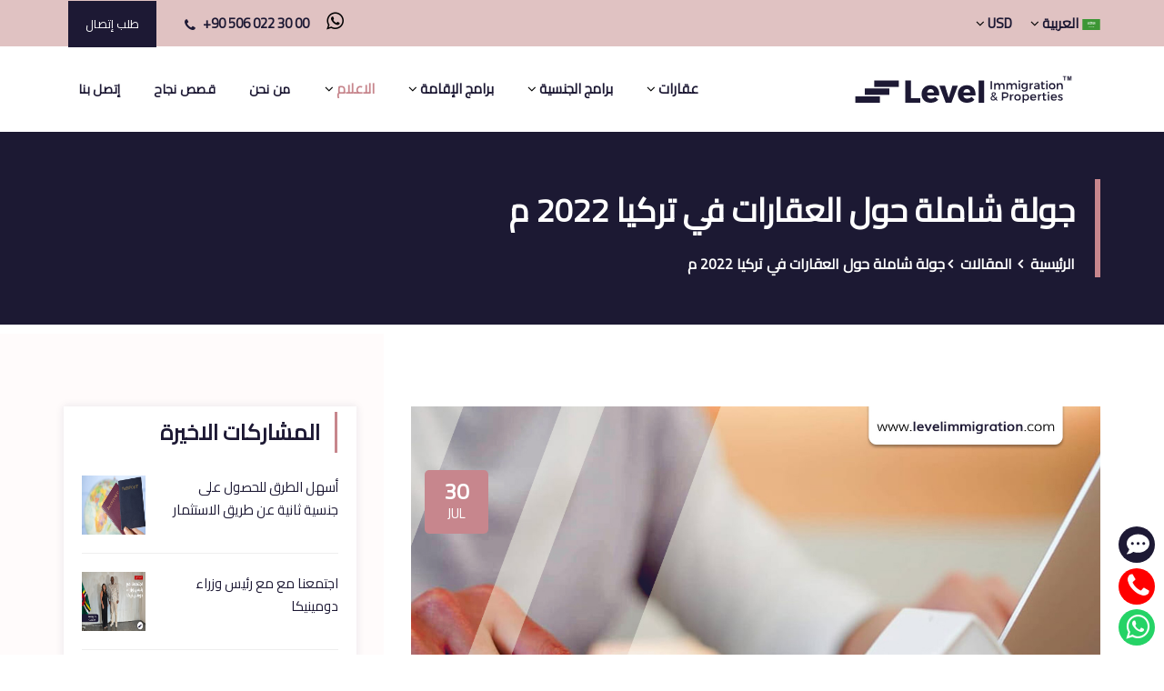

--- FILE ---
content_type: text/html; charset=UTF-8
request_url: https://levelimmigration.com/ar/blog/%D8%AC%D9%88%D9%84%D8%A9-%D8%B4%D8%A7%D9%85%D9%84%D8%A9-%D8%AD%D9%88%D9%84-%D8%A7%D9%84%D8%B9%D9%82%D8%A7%D8%B1%D8%A7%D8%AA-%D9%81%D9%8A-%D8%AA%D8%B1%D9%83%D9%8A%D8%A7-2022-%D9%85
body_size: 18490
content:
<!DOCTYPE html> <html lang="ar"> <head> <meta charset="utf-8"> <meta http-equiv="X-UA-Compatible" content="IE=edge"> <meta name="viewport" content=" width=device-width, initial-scale=1, maximum-scale=5" /> <meta name="title" content="جولة شاملة حول العقارات في تركيا 2022 م"/> <meta name="keywords" content="الاستثمار العقاري في تركيا,الاستثمار العقاري في اسطنبول,شراء العقارات في تركيا,شراء العقارات في اسطنبول,العقارات في تركيا,الجنسية التركية" /> <meta name="description" content="تعرف على أهم مميزات العقارات في تركيا وبما تتيمز العقارات في تركيا عن غيرها من عقارات العالم " /> <title>جولة شاملة حول العقارات في تركيا 2022 م</title> <meta property="og:title" content="جولة شاملة حول العقارات في تركيا 2022 م" /> <meta property="og:site_name" content="level Immigration" /> <meta property="og:url" content="https://levelimmigration.com/ar/blog/%D8%AC%D9%88%D9%84%D8%A9-%D8%B4%D8%A7%D9%85%D9%84%D8%A9-%D8%AD%D9%88%D9%84-%D8%A7%D9%84%D8%B9%D9%82%D8%A7%D8%B1%D8%A7%D8%AA-%D9%81%D9%8A-%D8%AA%D8%B1%D9%83%D9%8A%D8%A7-2022-%D9%85" /> <meta property="og:description" content="تعرف على أهم مميزات العقارات في تركيا وبما تتيمز العقارات في تركيا عن غيرها من عقارات العالم " /> <meta property="og:type" content="website" /> <meta property="og:image" content="https://cdn.levelimmigration.com/level/blog/16591839544935-570.jpg" /> <meta name="twitter:title" content="جولة شاملة حول العقارات في تركيا 2022 م" /> <meta name="twitter:description" content="تعرف على أهم مميزات العقارات في تركيا وبما تتيمز العقارات في تركيا عن غيرها من عقارات العالم " /> <meta name="twitter:card" content="summary" /> <meta name="twitter:image" content="https://cdn.levelimmigration.com/level/blog/16591839544935-570.jpg" /> <meta name="p:domain_verify" content="71b86ec566c032b9ac03fc4e0a882555"/> <link rel="canonical" href="https://levelimmigration.com/ar/blog/%D8%AC%D9%88%D9%84%D8%A9-%D8%B4%D8%A7%D9%85%D9%84%D8%A9-%D8%AD%D9%88%D9%84-%D8%A7%D9%84%D8%B9%D9%82%D8%A7%D8%B1%D8%A7%D8%AA-%D9%81%D9%8A-%D8%AA%D8%B1%D9%83%D9%8A%D8%A7-2022-%D9%85" /> <link rel="shortcut icon" href="https://levelimmigration.com/assets/images/ico/favicon.ico" /> <link rel="stylesheet" type="text/css" href="https://levelimmigration.com/assets/css/bootstrap.min.css" rel="preload" as="style"/> <link rel="stylesheet" type="text/css" href="https://levelimmigration.com/assets/css/jquery.datetimepicker.min.css" rel="preload" as="style"/> <link rel="stylesheet" type="text/css" href="https://levelimmigration.com/assets/css/slick.css" rel="preload" as="style"/> <link rel="stylesheet" type="text/css" href="https://levelimmigration.com/assets/css/slick-theme.css" rel="preload" as="style"/> <link rel="stylesheet" type="text/css" href="https://levelimmigration.com/assets/css/main.css?v=1" rel="preload" as="style"/> <link rel="stylesheet" type="text/css" href="https://levelimmigration.com/assets/css/rtl.css" rel="preload" as="style"/> <script> !function(f,b,e,v,n,t,s) {if(f.fbq)return;n=f.fbq=function(){n.callMethod? n.callMethod.apply(n,arguments):n.queue.push(arguments)}; if(!f._fbq)f._fbq=n;n.push=n;n.loaded=!0;n.version='2.0'; n.queue=[];t=b.createElement(e);t.async=!0; t.src=v;s=b.getElementsByTagName(e)[0]; s.parentNode.insertBefore(t,s)}(window, document,'script', 'https://connect.facebook.net/en_US/fbevents.js'); fbq('init', '498712268177174'); fbq('track', 'PageView'); </script> <noscript><img height="1" width="1" style="display:none" src="https://www.facebook.com/tr?id=498712268177174&ev=PageView&noscript=1" /></noscript> </head> <body> <noscript><iframe src="https://www.googletagmanager.com/ns.html?id=GTM-KMCW62K" height="0" width="0" style="display:none;visibility:hidden"></iframe></noscript> <div class="page"> <header id="masthead" class="header cmt-header-style-01"> <div class="left-section top_bar cmt-bgcolor-darkgrey cmt-textcolor-white clearfix"> <div class="container"> <div class="row"> <nav class="main-menu col-md-6 float-left"> <ul class="menu"> <li class="mega-menu-item"> <p class="dark-button font-weight-bold mega-menu-link pl-0"> <img src="https://levelimmigration.com/assets/images/language/arabic.svg" alt="العربية-flag" class="lang-flaq mr-1" width="20px" height="14px" loading="lazy"/>العربية <i class="fa fa-angle-down text-black" aria-hidden="true"></i> </p> <ul class="mega-submenu lang-submenu"> <li> <button class="btn-style language-button" onclick="changeLanguage(this);" data-link="https://levelimmigration.com/ar/home/getTranslatedLink?lang=en&url=https://levelimmigration.com/ar/blog/%D8%AC%D9%88%D9%84%D8%A9-%D8%B4%D8%A7%D9%85%D9%84%D8%A9-%D8%AD%D9%88%D9%84-%D8%A7%D9%84%D8%B9%D9%82%D8%A7%D8%B1%D8%A7%D8%AA-%D9%81%D9%8A-%D8%AA%D8%B1%D9%83%D9%8A%D8%A7-2022-%D9%85"><img src="https://levelimmigration.com/assets/images/language/english.svg" alt="English-flag" class="lang-flaq mr-1" width="20px" height="14px" loading="lazy"/>English</button> </li> <li> <button class="btn-style language-button" onclick="changeLanguage(this);" data-link="https://levelimmigration.com/ar/home/getTranslatedLink?lang=ru&url=https://levelimmigration.com/ar/blog/%D8%AC%D9%88%D9%84%D8%A9-%D8%B4%D8%A7%D9%85%D9%84%D8%A9-%D8%AD%D9%88%D9%84-%D8%A7%D9%84%D8%B9%D9%82%D8%A7%D8%B1%D8%A7%D8%AA-%D9%81%D9%8A-%D8%AA%D8%B1%D9%83%D9%8A%D8%A7-2022-%D9%85"><img src="https://levelimmigration.com/assets/images/language/russian.svg" alt="Русский-flag" class="lang-flaq mr-1" width="20px" height="14px" loading="lazy"/>Русский</button> </li> <li> <button class="btn-style language-button" onclick="changeLanguage(this);" data-link="https://levelimmigration.com/ar/home/getTranslatedLink?lang=fa&url=https://levelimmigration.com/ar/blog/%D8%AC%D9%88%D9%84%D8%A9-%D8%B4%D8%A7%D9%85%D9%84%D8%A9-%D8%AD%D9%88%D9%84-%D8%A7%D9%84%D8%B9%D9%82%D8%A7%D8%B1%D8%A7%D8%AA-%D9%81%D9%8A-%D8%AA%D8%B1%D9%83%D9%8A%D8%A7-2022-%D9%85"><img src="https://levelimmigration.com/assets/images/language/farsi.svg" alt="فارسی-flag" class="lang-flaq mr-1" width="20px" height="14px" loading="lazy"/>فارسی</button> </li> <li> <button class="btn-style language-button" onclick="changeLanguage(this);" data-link="https://levelimmigration.com/ar/home/getTranslatedLink?lang=tr&url=https://levelimmigration.com/ar/blog/%D8%AC%D9%88%D9%84%D8%A9-%D8%B4%D8%A7%D9%85%D9%84%D8%A9-%D8%AD%D9%88%D9%84-%D8%A7%D9%84%D8%B9%D9%82%D8%A7%D8%B1%D8%A7%D8%AA-%D9%81%D9%8A-%D8%AA%D8%B1%D9%83%D9%8A%D8%A7-2022-%D9%85"><img src="https://levelimmigration.com/assets/images/language/turkish.svg" alt="Türkçe-flag" class="lang-flaq mr-1" width="20px" height="14px" loading="lazy"/>Türkçe</button> </li> <li> <button class="btn-style language-button" onclick="changeLanguage(this);" data-link="https://levelimmigration.com/ar/home/getTranslatedLink?lang=fr&url=https://levelimmigration.com/ar/blog/%D8%AC%D9%88%D9%84%D8%A9-%D8%B4%D8%A7%D9%85%D9%84%D8%A9-%D8%AD%D9%88%D9%84-%D8%A7%D9%84%D8%B9%D9%82%D8%A7%D8%B1%D8%A7%D8%AA-%D9%81%D9%8A-%D8%AA%D8%B1%D9%83%D9%8A%D8%A7-2022-%D9%85"><img src="https://levelimmigration.com/assets/images/language/french.svg" alt="Français-flag" class="lang-flaq mr-1" width="20px" height="14px" loading="lazy"/>Français</button> </li> </ul> </li> <li class="mega-menu-item"> <p class="dark-button font-weight-bold mega-menu-link"> USD <i class="fa fa-angle-down text-black" aria-hidden="true"></i> </p> <ul class="mega-submenu"> <li><button class="btn-style language-button" data-currency="TRY" onclick="changeCurrency(this);">TRY</button></li> <li><button class="btn-style language-button" data-currency="USD" onclick="changeCurrency(this);">USD</button></li> <li><button class="btn-style language-button" data-currency="EUR" onclick="changeCurrency(this);">EUR</button></li> <li><button class="btn-style language-button" data-currency="GBP" onclick="changeCurrency(this);">GBP</button></li> <li><button class="btn-style language-button" data-currency="RUB" onclick="changeCurrency(this);">RUB</button></li> <li><button class="btn-style language-button" data-currency="SAR" onclick="changeCurrency(this);">SAR</button></li> <li><button class="btn-style language-button" data-currency="AED" onclick="changeCurrency(this);">AED</button></li> <li><button class="btn-style language-button" data-currency="KWD" onclick="changeCurrency(this);">KWD</button></li> <li><button class="btn-style language-button" data-currency="QAR" onclick="changeCurrency(this);">QAR</button></li> <li><button class="btn-style language-button" data-currency="EGP" onclick="changeCurrency(this);">EGP</button></li> <li><button class="btn-style language-button" data-currency="YER" onclick="changeCurrency(this);">YER</button></li> <li><button class="btn-style language-button" data-currency="JOD" onclick="changeCurrency(this);">JOD</button></li> <li><button class="btn-style language-button" data-currency="DZD" onclick="changeCurrency(this);">DZD</button></li> <li><button class="btn-style language-button" data-currency="BHD" onclick="changeCurrency(this);">BHD</button></li> <li><button class="btn-style language-button" data-currency="IRR" onclick="changeCurrency(this);">IRR</button></li> <li><button class="btn-style language-button" data-currency="IQD" onclick="changeCurrency(this);">IQD</button></li> <li><button class="btn-style language-button" data-currency="ILS" onclick="changeCurrency(this);">ILS</button></li> <li><button class="btn-style language-button" data-currency="LBP" onclick="changeCurrency(this);">LBP</button></li> <li><button class="btn-style language-button" data-currency="LYD" onclick="changeCurrency(this);">LYD</button></li> <li><button class="btn-style language-button" data-currency="MAD" onclick="changeCurrency(this);">MAD</button></li> <li><button class="btn-style language-button" data-currency="OMR" onclick="changeCurrency(this);">OMR</button></li> <li><button class="btn-style language-button" data-currency="SYP" onclick="changeCurrency(this);">SYP</button></li> <li><button class="btn-style language-button" data-currency="TND" onclick="changeCurrency(this);">TND</button></li> <li><button class="btn-style language-button" data-currency="UAH" onclick="changeCurrency(this);">UAH</button></li> <li><button class="btn-style language-button" data-currency="KZT" onclick="changeCurrency(this);">KZT</button></li> <li><button class="btn-style language-button" data-currency="TMT" onclick="changeCurrency(this);">TMT</button></li> <li><button class="btn-style language-button" data-currency="UZS" onclick="changeCurrency(this);">UZS</button></li> <li><button class="btn-style language-button" data-currency="BYN" onclick="changeCurrency(this);">BYN</button></li> <li><button class="btn-style language-button" data-currency="KGS" onclick="changeCurrency(this);">KGS</button></li> <li><button class="btn-style language-button" data-currency="AZN" onclick="changeCurrency(this);">AZN</button></li> <li><button class="btn-style language-button" data-currency="GEL" onclick="changeCurrency(this);">GEL</button></li> <li><button class="btn-style language-button" data-currency="MDL" onclick="changeCurrency(this);">MDL</button></li> <li><button class="btn-style language-button" data-currency="AMD" onclick="changeCurrency(this);">AMD</button></li> </ul> </li> </ul> </nav> <div class="right-section col-md-6 pl-20 float-right"> <div class="d-inline-block top_bar_contact_item ltr"> <a href="tel:+905060223000" class="phone-header"><div class="top_bar_icon"><i class="fa fa-phone"></i></div>+90 506 022 30 00</a> <a target="_blank" href="https://api.whatsapp.com/send?phone=905060979000" aria-label="WhatsApp"><i class="fa fa-whatsapp ml-3 h3 text-black mb-0" aria-hidden="true"></i></a> </div> <button data-toggle="modal" class="request-btn click-request-callback" data-target="#Request-call">طلب إتصال</button> </div> </div> </div> </div> <div id="site-header-menu" class="site-header-menu cmt-bgcolor-white"> <div class="site-header-menu-inner cmt-stickable-header"> <div class="container"> <div class="row"> <div class="col-lg-12"> <div class="site-navigation d-flex flex-row align-items-center justify-content-between"> <div class="site-branding "> <a class="home-link" href="https://levelimmigration.com/ar" rel="home"> <img id="logo-img" class="img-center" src="https://levelimmigration.com/assets/images/common/level-immigration-logo-tm.svg" width="252" height="45" alt="Citizenship by Investment | Get your Second Passport Now" loading="lazy"/> </a> </div> <div class="d-flex flex-row"> <div class="btn-show-menu-mobile menubar menubar--squeeze"> <span class="menubar-box"><span class="menubar-inner"></span></span> </div> <nav class="main-menu menu-mobile" id="menu"> <ul class="menu"> <!--<li class="mega-menu-item active"> <a href="https://levelimmigration.com/ar" class="mega-menu-link">الرئيسية</a> </li>--> <li class="mega-menu-item "> <p class="dark-button font-weight-bold mega-menu-link">عقارات <i class="fa fa-angle-down text-black" aria-hidden="true"></i></p> <ul class="mega-submenu"> <li><a href="https://levelimmigration.com/ar/عقارات-للاستثمار/عقارات-في-تركيا"><img src="https://levelimmigration.com/assets/images/countries/flags-icons/turkey.jpg" alt="تركيا-flag" class="lang-flaq mr-1" loading="lazy"/>تركيا</a></li> <li><a href="https://levelimmigration.com/ar/عقارات-للاستثمار/عقارات-في-اليونان"><img src="https://levelimmigration.com/assets/images/countries/flags-icons/greece.jpg" alt="اليونان-flag" class="lang-flaq mr-1" loading="lazy"/>اليونان</a></li> <li><a href="https://levelimmigration.com/ar/عقارات-للاستثمار/العقارات-في-دومينيكا"><img src="https://levelimmigration.com/assets/images/countries/flags-icons/dominica.jpg" alt="دومينيكا-flag" class="lang-flaq mr-1" loading="lazy"/>دومينيكا</a></li> <li><a href="https://levelimmigration.com/ar/عقارات-للاستثمار/عقارات-في-مصر"><img src="https://levelimmigration.com/assets/images/countries/flags-icons/egypt.jpg" alt="مصر-flag" class="lang-flaq mr-1" loading="lazy"/>مصر</a></li> </ul> </li> <li class="mega-menu-item "> <p class="dark-button font-weight-bold mega-menu-link">برامج الجنسية <i class="fa fa-angle-down text-black" aria-hidden="true"></i></p> <ul class="mega-submenu"> <li><a href="https://levelimmigration.com/ar/الجنسية-عن-طريق-الاستثمار">جميع البرامج</a></li> <li><a href="https://levelimmigration.com/ar/الجنسية-عن-طريق-الاستثمار/دومينيكا"><img src="https://levelimmigration.com/assets/images/countries/flags-icons/dominica.jpg" alt="دومينيكا-flag" class="lang-flaq mr-1" loading="lazy"/>دومينيكا</a></li> <li><a href="https://levelimmigration.com/ar/الجنسية-عن-طريق-الاستثمار/سانت-لوسيا"><img src="https://levelimmigration.com/assets/images/countries/flags-icons/saint-lucia.jpg" alt="سانت لوسيا-flag" class="lang-flaq mr-1" loading="lazy"/>سانت لوسيا</a></li> <li><a href="https://levelimmigration.com/ar/الجنسية-عن-طريق-الاستثمار/غرينادا"><img src="https://levelimmigration.com/assets/images/countries/flags-icons/grenada.jpg" alt="غرينادا-flag" class="lang-flaq mr-1" loading="lazy"/>غرينادا</a></li> <li><a href="https://levelimmigration.com/ar/الجنسية-عن-طريق-الاستثمار/سانت-كيتس-ونيفيس"><img src="https://levelimmigration.com/assets/images/countries/flags-icons/st-kitts-and-nevis.jpg" alt="سانت كيتس ونيفيس-flag" class="lang-flaq mr-1" loading="lazy"/>سانت كيتس ونيفيس</a></li> <li><a href="https://levelimmigration.com/ar/الجنسية-عن-طريق-الاستثمار/انتيغوا-وبربودا"><img src="https://levelimmigration.com/assets/images/countries/flags-icons/antigua-barbuda.jpg" alt="انتيغوا وبربودا-flag" class="lang-flaq mr-1" loading="lazy"/>انتيغوا وبربودا</a></li> <li><a href="https://levelimmigration.com/ar/الجنسية-عن-طريق-الاستثمار/فانواتو"><img src="https://levelimmigration.com/assets/images/countries/flags-icons/vanuatu.jpg" alt="فانواتو-flag" class="lang-flaq mr-1" loading="lazy"/>فانواتو</a></li> <li><a href="https://levelimmigration.com/ar/الجنسية-عن-طريق-الاستثمار/مونتينيغرو"><img src="https://levelimmigration.com/assets/images/countries/flags-icons/montenegro.jpg" alt="الجبل الأسود (مونتينيغرو)-flag" class="lang-flaq mr-1" loading="lazy"/>الجبل الأسود (مونتينيغرو) <span class='text-danger'>[معلق]</span></a></li> <li><a href="https://levelimmigration.com/ar/الجنسية-عن-طريق-الاستثمار/مالطا"><img src="https://levelimmigration.com/assets/images/countries/flags-icons/malta.jpg" alt="مالطا-flag" class="lang-flaq mr-1" loading="lazy"/>مالطا</a></li> <li><a href="https://levelimmigration.com/ar/الجنسية-عن-طريق-الاستثمار/قبرص"><img src="https://levelimmigration.com/assets/images/countries/flags-icons/cyprus.jpg" alt="قبرص-flag" class="lang-flaq mr-1" loading="lazy"/>قبرص <span class='text-danger'>[معلق]</span></a></li> <li><a href="https://levelimmigration.com/ar/الجنسية-عن-طريق-الاستثمار/تركيا"><img src="https://levelimmigration.com/assets/images/countries/flags-icons/turkey.jpg" alt="تركيا-flag" class="lang-flaq mr-1" loading="lazy"/>تركيا</a></li> <li><a href="https://levelimmigration.com/ar/الجنسية-عن-طريق-الاستثمار/مصر"><img src="https://levelimmigration.com/assets/images/countries/flags-icons/egypt.jpg" alt="مصر-flag" class="lang-flaq mr-1" loading="lazy"/>مصر</a></li> </ul> </li> <li class="mega-menu-item "> <p class="dark-button font-weight-bold mega-menu-link">برامج الإقامة <i class="fa fa-angle-down text-black" aria-hidden="true"></i></p> <ul class="mega-submenu"> <li><a href="https://levelimmigration.com/ar/الاقامة-عن-طريق-الاستثمار">جميع البرامج</a></li> <li><a href="https://levelimmigration.com/ar/الفيزا-الذهبية-عن-طريق-الاستثمار/اسبانيا"><img src="https://levelimmigration.com/assets/images/countries/flags-icons/spain.jpg" alt="اسبانيا-flag" class="lang-flaq mr-1" loading="lazy"/>اسبانيا <span class='text-danger'>[معلق]</span></a></li> <li><a href="https://levelimmigration.com/ar/الفيزا-الذهبية-عن-طريق-الاستثمار/الامارات-العربية-المتحدة"><img src="https://levelimmigration.com/assets/images/countries/flags-icons/uae.jpg" alt="الامارات العربية المتحدة-flag" class="lang-flaq mr-1" loading="lazy"/>الامارات العربية المتحدة</a></li> <li><a href="https://levelimmigration.com/ar/الفيزا-الذهبية-عن-طريق-الاستثمار/البرتغال"><img src="https://levelimmigration.com/assets/images/countries/flags-icons/portugal.jpg" alt="البرتغال-flag" class="lang-flaq mr-1" loading="lazy"/>البرتغال</a></li> <li><a href="https://levelimmigration.com/ar/الاقامة-عن-طريق-الاستثمار/الولايات-المتحدة-الأمريكية-eb3"><img src="https://levelimmigration.com/assets/images/countries/flags-icons/usa.jpg" alt="الولايات المتحدة الأمريكية EB3-flag" class="lang-flaq mr-1" loading="lazy"/>الولايات المتحدة الأمريكية EB3</a></li> <li><a href="https://levelimmigration.com/ar/الاقامة-عن-طريق-الاستثمار/الولايات-المتحدة-الأمريكية-eb5"><img src="https://levelimmigration.com/assets/images/countries/flags-icons/usa.jpg" alt="الولايات المتحدة الأمريكية EB5-flag" class="lang-flaq mr-1" loading="lazy"/>الولايات المتحدة الأمريكية EB5</a></li> <li><a href="https://levelimmigration.com/ar/الفيزا-الذهبية-عن-طريق-الاستثمار/اليونان"><img src="https://levelimmigration.com/assets/images/countries/flags-icons/greece.jpg" alt="اليونان-flag" class="lang-flaq mr-1" loading="lazy"/>اليونان</a></li> <li><a href="https://levelimmigration.com/ar/الفيزا-الذهبية-عن-طريق-الاستثمار/قبرص"><img src="https://levelimmigration.com/assets/images/countries/flags-icons/cyprus.jpg" alt="قبرص-flag" class="lang-flaq mr-1" loading="lazy"/>قبرص</a></li> <li><a href="https://levelimmigration.com/ar/الاقامة-عن-طريق-الاستثمار/كندا"><img src="https://levelimmigration.com/assets/images/countries/flags-icons/canada.jpg" alt="كندا-flag" class="lang-flaq mr-1" loading="lazy"/>كندا</a></li> <li><a href="https://levelimmigration.com/ar/الفيزا-الذهبية-عن-طريق-الاستثمار/لاتفيا"><img src="https://levelimmigration.com/assets/images/countries/flags-icons/latvia.jpg" alt="لاتفيا-flag" class="lang-flaq mr-1" loading="lazy"/>لاتفيا</a></li> <li><a href="https://levelimmigration.com/ar/الفيزا-الذهبية-عن-طريق-الاستثمار/مالطا"><img src="https://levelimmigration.com/assets/images/countries/flags-icons/malta.jpg" alt="مالطا-flag" class="lang-flaq mr-1" loading="lazy"/>مالطا</a></li> <li><a href="https://levelimmigration.com/ar/الاقامة-عن-طريق-الاستثمار/مصر"><img src="https://levelimmigration.com/assets/images/countries/flags-icons/egypt.jpg" alt="مصر-flag" class="lang-flaq mr-1" loading="lazy"/>مصر</a></li> </ul> </li> <li class="mega-menu-item active"> <p class="dark-button font-weight-bold mega-menu-link">الاعلام <i class="fa fa-angle-down text-black" aria-hidden="true"></i></p> <ul class="mega-submenu"> <li><a href="https://levelimmigration.com/ar/blog">المقالات</a></li> <li><a href="https://levelimmigration.com/ar/news">الأخبار</a></li> </ul> </li> <li class="mega-menu-item "> <a href="https://levelimmigration.com/ar/من-نحن" class="mega-menu-link">من نحن</a> </li> <li class="mega-menu-item "> <a href="https://levelimmigration.com/ar/قصص-نجاح" class="mega-menu-link">قصص نجاح</a> </li> <li class="mega-menu-item "> <a href="https://levelimmigration.com/ar/تواصل-معنا" class="mega-menu-link click-contact-us">إتصل بنا</a> </li> <li class="mega-menu-item d-xl-none"> <p class="dark-button font-weight-bold mega-menu-link"> <img src="https://levelimmigration.com/assets/images/language/arabic.svg" alt="العربية-flag" class="lang-flaq mr-1" width="20px" height="14px" loading="lazy"/>العربية <i class="fa fa-angle-down text-black" aria-hidden="true"></i> </p> <ul class="mega-submenu lang-submenu"> <li> <button class="btn-style language-button" onclick="changeLanguage(this);" data-link="https://levelimmigration.com/ar/home/getTranslatedLink?lang=en&url=https://levelimmigration.com/ar/blog/%D8%AC%D9%88%D9%84%D8%A9-%D8%B4%D8%A7%D9%85%D9%84%D8%A9-%D8%AD%D9%88%D9%84-%D8%A7%D9%84%D8%B9%D9%82%D8%A7%D8%B1%D8%A7%D8%AA-%D9%81%D9%8A-%D8%AA%D8%B1%D9%83%D9%8A%D8%A7-2022-%D9%85"><img src="https://levelimmigration.com/assets/images/language/english.svg" alt="English-flag" class="lang-flaq mr-1" width="20px" height="14px" loading="lazy"/>English</button> </li> <li> <button class="btn-style language-button" onclick="changeLanguage(this);" data-link="https://levelimmigration.com/ar/home/getTranslatedLink?lang=ru&url=https://levelimmigration.com/ar/blog/%D8%AC%D9%88%D9%84%D8%A9-%D8%B4%D8%A7%D9%85%D9%84%D8%A9-%D8%AD%D9%88%D9%84-%D8%A7%D9%84%D8%B9%D9%82%D8%A7%D8%B1%D8%A7%D8%AA-%D9%81%D9%8A-%D8%AA%D8%B1%D9%83%D9%8A%D8%A7-2022-%D9%85"><img src="https://levelimmigration.com/assets/images/language/russian.svg" alt="Русский-flag" class="lang-flaq mr-1" width="20px" height="14px" loading="lazy"/>Русский</button> </li> <li> <button class="btn-style language-button" onclick="changeLanguage(this);" data-link="https://levelimmigration.com/ar/home/getTranslatedLink?lang=fa&url=https://levelimmigration.com/ar/blog/%D8%AC%D9%88%D9%84%D8%A9-%D8%B4%D8%A7%D9%85%D9%84%D8%A9-%D8%AD%D9%88%D9%84-%D8%A7%D9%84%D8%B9%D9%82%D8%A7%D8%B1%D8%A7%D8%AA-%D9%81%D9%8A-%D8%AA%D8%B1%D9%83%D9%8A%D8%A7-2022-%D9%85"><img src="https://levelimmigration.com/assets/images/language/farsi.svg" alt="فارسی-flag" class="lang-flaq mr-1" width="20px" height="14px" loading="lazy"/>فارسی</button> </li> <li> <button class="btn-style language-button" onclick="changeLanguage(this);" data-link="https://levelimmigration.com/ar/home/getTranslatedLink?lang=tr&url=https://levelimmigration.com/ar/blog/%D8%AC%D9%88%D9%84%D8%A9-%D8%B4%D8%A7%D9%85%D9%84%D8%A9-%D8%AD%D9%88%D9%84-%D8%A7%D9%84%D8%B9%D9%82%D8%A7%D8%B1%D8%A7%D8%AA-%D9%81%D9%8A-%D8%AA%D8%B1%D9%83%D9%8A%D8%A7-2022-%D9%85"><img src="https://levelimmigration.com/assets/images/language/turkish.svg" alt="Türkçe-flag" class="lang-flaq mr-1" width="20px" height="14px" loading="lazy"/>Türkçe</button> </li> <li> <button class="btn-style language-button" onclick="changeLanguage(this);" data-link="https://levelimmigration.com/ar/home/getTranslatedLink?lang=fr&url=https://levelimmigration.com/ar/blog/%D8%AC%D9%88%D9%84%D8%A9-%D8%B4%D8%A7%D9%85%D9%84%D8%A9-%D8%AD%D9%88%D9%84-%D8%A7%D9%84%D8%B9%D9%82%D8%A7%D8%B1%D8%A7%D8%AA-%D9%81%D9%8A-%D8%AA%D8%B1%D9%83%D9%8A%D8%A7-2022-%D9%85"><img src="https://levelimmigration.com/assets/images/language/french.svg" alt="Français-flag" class="lang-flaq mr-1" width="20px" height="14px" loading="lazy"/>Français</button> </li> </ul> </li> <li class="mega-menu-item d-xl-none"> <p class="dark-button font-weight-bold mega-menu-link">USD</p> <ul class="mega-submenu"> <li><button class="btn-style language-button" data-currency="TRY" onclick="changeCurrency(this);">TRY</button></li> <li><button class="btn-style language-button" data-currency="USD" onclick="changeCurrency(this);">USD</button></li> <li><button class="btn-style language-button" data-currency="EUR" onclick="changeCurrency(this);">EUR</button></li> <li><button class="btn-style language-button" data-currency="GBP" onclick="changeCurrency(this);">GBP</button></li> <li><button class="btn-style language-button" data-currency="RUB" onclick="changeCurrency(this);">RUB</button></li> <li><button class="btn-style language-button" data-currency="SAR" onclick="changeCurrency(this);">SAR</button></li> <li><button class="btn-style language-button" data-currency="AED" onclick="changeCurrency(this);">AED</button></li> <li><button class="btn-style language-button" data-currency="KWD" onclick="changeCurrency(this);">KWD</button></li> <li><button class="btn-style language-button" data-currency="QAR" onclick="changeCurrency(this);">QAR</button></li> <li><button class="btn-style language-button" data-currency="EGP" onclick="changeCurrency(this);">EGP</button></li> <li><button class="btn-style language-button" data-currency="YER" onclick="changeCurrency(this);">YER</button></li> <li><button class="btn-style language-button" data-currency="JOD" onclick="changeCurrency(this);">JOD</button></li> <li><button class="btn-style language-button" data-currency="DZD" onclick="changeCurrency(this);">DZD</button></li> <li><button class="btn-style language-button" data-currency="BHD" onclick="changeCurrency(this);">BHD</button></li> <li><button class="btn-style language-button" data-currency="IRR" onclick="changeCurrency(this);">IRR</button></li> <li><button class="btn-style language-button" data-currency="IQD" onclick="changeCurrency(this);">IQD</button></li> <li><button class="btn-style language-button" data-currency="ILS" onclick="changeCurrency(this);">ILS</button></li> <li><button class="btn-style language-button" data-currency="LBP" onclick="changeCurrency(this);">LBP</button></li> <li><button class="btn-style language-button" data-currency="LYD" onclick="changeCurrency(this);">LYD</button></li> <li><button class="btn-style language-button" data-currency="MAD" onclick="changeCurrency(this);">MAD</button></li> <li><button class="btn-style language-button" data-currency="OMR" onclick="changeCurrency(this);">OMR</button></li> <li><button class="btn-style language-button" data-currency="SYP" onclick="changeCurrency(this);">SYP</button></li> <li><button class="btn-style language-button" data-currency="TND" onclick="changeCurrency(this);">TND</button></li> <li><button class="btn-style language-button" data-currency="UAH" onclick="changeCurrency(this);">UAH</button></li> <li><button class="btn-style language-button" data-currency="KZT" onclick="changeCurrency(this);">KZT</button></li> <li><button class="btn-style language-button" data-currency="TMT" onclick="changeCurrency(this);">TMT</button></li> <li><button class="btn-style language-button" data-currency="UZS" onclick="changeCurrency(this);">UZS</button></li> <li><button class="btn-style language-button" data-currency="BYN" onclick="changeCurrency(this);">BYN</button></li> <li><button class="btn-style language-button" data-currency="KGS" onclick="changeCurrency(this);">KGS</button></li> <li><button class="btn-style language-button" data-currency="AZN" onclick="changeCurrency(this);">AZN</button></li> <li><button class="btn-style language-button" data-currency="GEL" onclick="changeCurrency(this);">GEL</button></li> <li><button class="btn-style language-button" data-currency="MDL" onclick="changeCurrency(this);">MDL</button></li> <li><button class="btn-style language-button" data-currency="AMD" onclick="changeCurrency(this);">AMD</button></li> </ul> </li> </ul> </nav> </div> </div> </div> </div> </div> </div> </div> </header><div class="cmt-page-title-row"> <div class="cmt-page-title-row-inner"> <div class="container"> <div class="row align-items-center"> <div class="col-lg-12"> <div class="page-title-heading"> <h1 class="text-white title">جولة شاملة حول العقارات في تركيا 2022 م</h1> </div> <div class="breadcrumb-wrapper"> <span><a title="Homepage" href="https://levelimmigration.com/ar">الرئيسية</a></span> <span><a title="Homepage" href="https://levelimmigration.com/ar/blog">المقالات</a></span> <span>جولة شاملة حول العقارات في تركيا 2022 م</span> </div> </div> </div> </div> </div> </div> <div class="site-main"> <div class="cmt-row sidebar cmt-sidebar-right cmt-bgcolor-white clearfix"> <div class="container"> <div class="row"> <div class="col-lg-8 content-area"> <article class="post cmt-blog-single clearfix"> <div class="cmt-post-featured-wrapper cmt-featured-wrapper mb-20"> <div class="cmt-post-featured"> <img class="img-fluid" src="https://cdn.levelimmigration.com/level/blog/16591839544935-570.jpg" alt="جولة شاملة حول العقارات في تركيا 2022 م"> </div> <br> <div class="row"> <div class="col-lg-4 text-left"> <b>نشرت:</b> 30/07/2022 15:25 </div> <div class="col-lg-4 text-center"></div> <div class="col-lg-4 text-right"> <b>المشاهدات:</b> 1077 </div> </div> <div class="cmt-box-post-date"> <span class="cmt-entry-date"> <time class="entry-date" datetime="2019-08-28T08:07:55+00:00">30<span class="entry-month">Jul</span></time> </span> </div> </div> <div class="cmt-social-share-wrapper"> <ul class="social-icons"> <li class="whatsapp"><a target="_blank" href="https://api.whatsapp.com/send?text=https://levelimmigration.com/ar/blog/%D8%AC%D9%88%D9%84%D8%A9-%D8%B4%D8%A7%D9%85%D9%84%D8%A9-%D8%AD%D9%88%D9%84-%D8%A7%D9%84%D8%B9%D9%82%D8%A7%D8%B1%D8%A7%D8%AA-%D9%81%D9%8A-%D8%AA%D8%B1%D9%83%D9%8A%D8%A7-2022-%D9%85"><i class="fa fa-whatsapp"></i></a></li> <li class="telegram"><a target="_blank" href="https://telegram.me/share/url?url=https://levelimmigration.com/ar/blog/%D8%AC%D9%88%D9%84%D8%A9-%D8%B4%D8%A7%D9%85%D9%84%D8%A9-%D8%AD%D9%88%D9%84-%D8%A7%D9%84%D8%B9%D9%82%D8%A7%D8%B1%D8%A7%D8%AA-%D9%81%D9%8A-%D8%AA%D8%B1%D9%83%D9%8A%D8%A7-2022-%D9%85"><i class="fa fa-telegram"></i></a></li> <li class="facebook"><a target="_blank" href="https://www.facebook.com/sharer/sharer.php?u=https://levelimmigration.com/ar/blog/%D8%AC%D9%88%D9%84%D8%A9-%D8%B4%D8%A7%D9%85%D9%84%D8%A9-%D8%AD%D9%88%D9%84-%D8%A7%D9%84%D8%B9%D9%82%D8%A7%D8%B1%D8%A7%D8%AA-%D9%81%D9%8A-%D8%AA%D8%B1%D9%83%D9%8A%D8%A7-2022-%D9%85"><i class="fa fa-facebook"></i></a></li> <li class="twitter"><a target="_blank" href="https://twitter.com/intent/tweet?url=https://levelimmigration.com/ar/blog/%D8%AC%D9%88%D9%84%D8%A9-%D8%B4%D8%A7%D9%85%D9%84%D8%A9-%D8%AD%D9%88%D9%84-%D8%A7%D9%84%D8%B9%D9%82%D8%A7%D8%B1%D8%A7%D8%AA-%D9%81%D9%8A-%D8%AA%D8%B1%D9%83%D9%8A%D8%A7-2022-%D9%85"><i class="fa fa-twitter"></i></a></li> <li class="linkedin"><a target="_blank" href="https://www.linkedin.com/shareArticle?mini=true&url=https://levelimmigration.com/ar/blog/%D8%AC%D9%88%D9%84%D8%A9-%D8%B4%D8%A7%D9%85%D9%84%D8%A9-%D8%AD%D9%88%D9%84-%D8%A7%D9%84%D8%B9%D9%82%D8%A7%D8%B1%D8%A7%D8%AA-%D9%81%D9%8A-%D8%AA%D8%B1%D9%83%D9%8A%D8%A7-2022-%D9%85"><i class="fa fa-linkedin"></i></a></li> <li class="pinterest"><a target="_blank" href="https://pinterest.com/pin/create/button/?url=https://levelimmigration.com/ar/blog/%D8%AC%D9%88%D9%84%D8%A9-%D8%B4%D8%A7%D9%85%D9%84%D8%A9-%D8%AD%D9%88%D9%84-%D8%A7%D9%84%D8%B9%D9%82%D8%A7%D8%B1%D8%A7%D8%AA-%D9%81%D9%8A-%D8%AA%D8%B1%D9%83%D9%8A%D8%A7-2022-%D9%85"><i class="fa fa-pinterest-p"></i></a></li> <li class="envelope"><a target="_blank" href="/cdn-cgi/l/email-protection#[base64]"><i class="fa fa-envelope"></i></a></li> </ul> </div> <div class="cmt-blog-single-content"> <div class="entry-content mt-10"> <div class="cmt-box-desc-text"> <p style="text-align: right;">هل تنوي <strong><a class="links-style" href="https://levelimmigration.com/ar/blog/%D8%AE%D8%B7%D9%88%D8%A7%D8%AA-%D9%8A%D8%AC%D8%A8-%D8%B9%D9%84%D9%8A%D9%83-%D8%A7%D8%AA%D8%A8%D8%A7%D8%B9%D9%87%D8%A7-%D8%B9%D9%86%D8%AF-%D8%B4%D8%B1%D8%A7%D8%A1-%D8%A7%D9%84%D8%B9%D9%82%D8%A7%D8%B1%D8%A7%D8%AA-%D9%81%D9%8A-%D8%AA%D8%B1%D9%83%D9%8A%D8%A7">شراء العقارات في تركيا</a></strong>؟ إذاً يجب أن تطلع على الكثير من المعلومات التي تتعلق ب<strong><a class="links-style" href="https://levelimmigration.com/ar/blog/%D9%86%D8%AC%D8%A7%D8%AD-%D9%83%D8%A8%D9%8A%D8%B1-%D9%81%D9%8A-%D8%B3%D9%88%D9%82-%D8%A7%D9%84%D8%B9%D9%82%D8%A7%D8%B1%D8%A7%D8%AA-%D9%81%D9%8A-%D8%AA%D8%B1%D9%83%D9%8A%D8%A7">سوق العقارات في تركيا</a></strong> وعلى أهم التفاصيل التي تتعلق به حتى تضمن أن اختيارك صحيح مئة بالمئة وبعيد بشكل كلي عن الأخطاء والمشكلات.</p> <p style="text-align: right;">من خلال المقال التالي يمكنك الاطلاع على أهم المعلومات التي تهمك حول قطاع <strong><a class="links-style" href="https://levelimmigration.com/ar/blog/%D8%AC%D9%88%D9%84%D8%A9-%D8%B4%D8%A7%D9%85%D9%84%D8%A9-%D8%AD%D9%88%D9%84-%D8%A7%D9%84%D8%B9%D9%82%D8%A7%D8%B1%D8%A7%D8%AA-%D9%81%D9%8A-%D8%AA%D8%B1%D9%83%D9%8A%D8%A7-2022-%D9%85">العقارات في تركيا</a></strong> يمكنك المتابعة إن كان هذا يهمك.</p> <p style="text-align: right;">&nbsp;</p> <p style="text-align: right;">&nbsp;</p> <h2 style="text-align: right;"><strong>أهم أنواع العقارات في تركيا:</strong></h2> <p style="text-align: right;">سوق العقارات في تركيا غني بالخيارات الكثيرة التي تلبي مختلف الأذواق والآراء والميزانيات وهذا ما جعله محط أنظار الكثير من المستثمرين حول العالم ورجال الأعمال وأصحاب رؤوس الأموال والكثير من المهتمين في قطاع العقارات.</p> <p style="text-align: right;">&nbsp;</p> <h3 style="text-align: right;"><strong>1 &ndash; شقق المجمعات السكنية:</strong></h3> <p style="text-align: right;">من أهم أنواع العقارات والشقق السكنية التي توجد في تركيا هي شقق المجمعات السكنية التي تعتبر الأكثر طلباً من قبل الأجانب وفقاً لتقرير صادر عن هيئة الإحصاء التركية وهذا لأسباب عديدة من أبرزها:</p> <p style="text-align: right;">يمكن الحصول على حياة آمنة ومستقرة فيها حيث إنه يتم تزويدها بكافة وسائل الحماية والأمان مثل الحراسة الأمنية وكاميرات المراقبة وأجهزة الإنذار وغيرها.</p> <p style="text-align: right;">الإطلالة المميزة على المساحات الخضراء والغابات أو على البحر أو البحيرات وغيرها من الإطلالات الجميلة.</p> <p style="text-align: right;">غالباً ما تعمل الشركات الإنشائية على بناء تلك المجمعات في مواقع استراتيجية مهمة تزيد من القيمة الاستثمارية.</p> <p style="text-align: right;">أغلب تلك المجمعات تحتوي على ساونا &ndash; حمام تركي - غرف بخار &ndash; مسابح.</p> <p style="text-align: right;">تحتوي على مسارات مخصصة للمشي &ndash; مسارات مخصصة لركوب الدراجات.</p> <p style="text-align: right;">قاعات اجتماعات &ndash; مسجد &ndash; مطعم &ndash; مدرسة وغيرها.</p> <p style="text-align: right;">في هذا السياق عليك أن تعلم أن أسعار شقق المجمعات السكنية تعتبر مرتفعة مقارنة ب<strong><a class="links-style" href="https://levelimmigration.com/ar/blog/%D8%A3%D8%B3%D8%B9%D8%A7%D8%B1-%D8%A7%D9%84%D8%B9%D9%82%D8%A7%D8%B1%D8%A7%D8%AA-%D9%81%D9%8A-%D8%AA%D8%B1%D9%83%D9%8A%D8%A7-2022">أسعار العقارات في تركيا</a></strong>.</p> <p style="text-align: right;">&nbsp;</p> <h3 style="text-align: right;"><strong>2 &ndash; الشقق العادية:</strong></h3> <p style="text-align: right;">نظراً لارتفاع أسعار شقق المجمعات السكنية في تركيا الكثير من الأشخاص والأجانب يختارون شراء شقق عادية في أبنية مستقلة ولكن عليك أن تعلم أن هذا النوع من الشقق تكون متواضعة المواصفات والمزايا وكذلك تكون أسعارها أقل من غيرها ولا تنس أنها تفتقر للكثير من الخدمات التي يتم تقديمها في المجمعات مما يجعل الحياة فيها تتسم ببعض الصعوبات.</p> <p style="text-align: right;">تختلف مواصفات الشقق العادية من بناء لآخر ومن مدينة لأخرى فإن على سبيل المثال العقارات التي توجد في إسطنبول ذات صفات مغايرة عمَّا توجد به في مدينة أخرى.</p> <p style="text-align: right;">&nbsp;</p> <h3 style="text-align: right;"><strong>3 &ndash; شقق الاستديو:</strong></h3> <p style="text-align: right;">الكثير من الأشخاص في تركيا يحتاجون للسكن ضمن شقق الاستديو ولا سيما أنها من الدول السياحية التي يتوافد إليها ملايين الأشخاص سنوياً بغية مشاهدة معالمها الأثرية والتاريخية والتمتع بجمال طبيعتها الخلاب وهناك الكثير منهم يأتون إليها مهاجرين باحثين عن الأمن والاستقرار وآخرين من أجل العمل ومنهم طلاباً من أجل الالتحاق بالجامعات والكثير يأتي لتركيا لتلقي العلاج ولا سيما بعد النقلة الواسعة التي شهدتها في عالم الصحة. إن كل هؤلاء الفئات بحاجة لشقة صغيرة المساحة للإقامة فيها لأن مساحتها صغيرة وكافية لشخص يعيش بمفرد وكذلك أسعارها وتكاليفها.</p> <p style="text-align: right;">&nbsp;</p> <h3 style="text-align: right;">4 &ndash; الفلل:</h3> <p style="text-align: right;">هل تعلم أن الفلل تحتل المرتبة الثانية مباشرة بعد الشقق السكنية كأكثر العقارات طلباً للشراء من قبل الأجانب والسكان المحليين والسياح القادمين إليها وذلك لأسباب عدة من أهمها:</p> <p style="text-align: right;">فرصة رائعة للسكن والاستقرار حيث تمنح صاحبها الكثير من الخصوصية والاستقلالية والراحة.</p> <p style="text-align: right;">فرصة استثمارية رابحة بكل تأكيد إذ إن الطلب عليها كبير جداً ولا سيما في المواسم السياحية.</p> <p style="text-align: right;">تتميز بمواقع استراتيجية وإطلالة رائعة على البحر أو على المساحات الخضراء أو الغابات.</p> <p style="text-align: right;">تسجل أسعار الفلل في تركيا ارتفاعاً بشكل مستمر.</p> <p style="text-align: right;">هناك الكثير من العروض المميزة التي يمكن تملكها.</p> <p style="text-align: right;">&nbsp;</p> <h3 style="text-align: right;"><strong>5 &ndash; شقق البنتهاوس:</strong></h3> <p style="text-align: right;">من أهم أنواع الشقق التي ستجدها في تركيا هي شقق البنتهاوس التي تعتبر من المصطلحات الحديثة التي طرأت على <strong><a class="links-style" href="https://levelimmigration.com/ar/blog/%D9%86%D8%AC%D8%A7%D8%AD-%D9%83%D8%A8%D9%8A%D8%B1-%D9%81%D9%8A-%D8%B3%D9%88%D9%82-%D8%A7%D9%84%D8%B9%D9%82%D8%A7%D8%B1%D8%A7%D8%AA-%D9%81%D9%8A-%D8%AA%D8%B1%D9%83%D9%8A%D8%A7">سوق العقارات في تركيا</a></strong> وأول ما ظهرت في نيويورك الأمريكية وفيما بعد انتشر مسماها في مختلف دول العالم وهذه أبرز صفاتها:</p> <p style="text-align: right;">توجد في الطوابق الأخيرة من المجمعات السكنية أو ناطحات السحاب العالية.</p> <p style="text-align: right;">تتميز بالمساحات الواسعة والفخامة العالية والحديثة في التصميم.</p> <p style="text-align: right;">تحيط بها ألواح الزجاج من كل مكان بدلاً عن الجدران مما يمنحها إطلالة رائعة على المدينة.</p> <p style="text-align: right;">كل شقة مرفقة بحمام سباحة خاص بها ومصعد خارجي مما يجعلها منعزلة تماماً عن المحيط بها.</p> <p style="text-align: right;">تعتبر حكراً على أصحاب الميزانيات العالية والمشاهير ورجال الأعمال لأن أسعارها مرتفعة جداً.</p> <p style="text-align: right;">&nbsp;</p> <h3 style="text-align: right;"><strong>6 &ndash; شقق الدوبلكس:</strong></h3> <p style="text-align: right;">شقق الدوبلكس تتميز بالمساحات الواسعة والمواصفات الحديثة وتعتبر فكرة استثمارية ناجحة ومكان رائع للسكن والإقامة ولا سيما إن كنا نتحدث عن أفراد عائلة كبيرة تتألف من 8 أو 7 أشخاص من أجل أن يحصلوا على راحة واستقلالية واسعة ولا بدَّ أن تذكر أنها تتألف من طابقين يتصلان مع بعضها البعض بسلم داخلي وبالتالي من الممكن أن يتم تخصيص كل طابق كشقة مستقلة.</p> <p style="text-align: right;">&nbsp;</p> <h3 style="text-align: right;"><strong>7 &ndash; شقق التربلكس:</strong></h3> <p style="text-align: right;">تتقاطع مواصفات شقق الدوبلكس مع التربلكس في كثير من المواضع ولكن الاختلاف يكمن في أن شقق التربلكس تتكوَّن من ثلاثة طوابق تتصل مع بعضها بسلم داخلي.</p> <p style="text-align: right;">نظراً للمساحة الواسعة التي تتصف بها تلك الشقق فإن يمكن أن يتم تخصيص جزء منها ليكون للعمل كمكتب أو نادٍ رياضي أو غيرها من الأفكار.</p> <p style="text-align: right;">&nbsp;</p> <h3 style="text-align: right;"><strong>8 &ndash; العقارات التجارية:</strong></h3> <p style="text-align: right;">فئة واسعة من المستثمرين يختارون استثمار العقارات التجارية لأنها تعتبر فكرة مميزة جداً حيث يمكن الحصول من خلالها على ربح عالٍ لأن إيجاراتها تكون مرتفعة جداً كما أن المستأجر لا يفضل تغير عقاره كثيراً لأن هذا يجعله يفقد الزبائن والشهرة.</p> <p style="text-align: right;">أضف إلى معلوماتك أن عند استثمار العقارات التجارية لن تكون مضطراً من أجل التعامل مباشرة مع المستأجرين ولا أن تصلح لهم أي أخطاء تظهر في العقار لأن المستأجر يفضل أن يتصرف به بما يتناسب مع عمله أو مشروعه.</p> <p style="text-align: right;">بينما لو اخترت استثمار العقارات السكنية فإن هناك الكثير من المشكلات التي ستواجهها مثل إجراء تعديل على العقار أو تحمل التأخر في تسديد الإيجارات.</p> <p style="text-align: right;">&nbsp;</p> <p style="text-align: right;">&nbsp;</p> <h2 style="text-align: right;"><strong>هل استثمار العقارات السكنية في تركيا مربح؟</strong></h2> <p style="text-align: right;">بالتأكيد هو كذلك ولا سيما أن حاجة المجتمع لا يمكن أن تنقطع للعقارات السكنية في ظل الكثافة السكانية العالية التي تشهدها الدولة التركية والمواسم السياحية الكبيرة حيث تستضيف تركيا سنوياً ملايين السياح.</p> <p style="text-align: right;">أضف إلى معلوماتك أن <strong><a class="links-style" href="https://levelimmigration.com/ar/blog/%D8%B4%D8%B1%D8%A7%D8%A1-%D8%A7%D9%84%D8%B4%D9%82%D9%82-%D9%81%D9%8A-%D8%AA%D8%B1%D9%83%D9%8A%D8%A7-2022">الشقق السكنية في تركيا</a></strong> تسجل زيادة كبيرة في أسعارها سنوياً وحسب خبراء العقارات ستسجل الأسعار زيادة تتراوح بين 50 % و60 % خلال الفترة المقبلة مما يجعل الفرصة متاحة أمامك من أجل تحقيق المعادلة التي تقول بضرورة الشراء عندما تكون الأسعار منخفضة والبيع عندما ترتفع حتى تبني استثمار عقاري رابح.</p> <p style="text-align: right;">&nbsp;</p> <h2 style="text-align: right;"><strong>هل يمكن شراء عقار في تركيا بسهولة؟</strong></h2> <p style="text-align: right;">سيأتي على ذهنك أنه لن يكون بإمكانك <strong><a class="links-style" href="https://levelimmigration.com/ar/blog/%D8%B4%D8%B1%D8%A7%D8%A1-%D8%A7%D9%84%D8%B9%D9%82%D8%A7%D8%B1%D8%A7%D8%AA-%D9%81%D9%8A-%D8%AA%D8%B1%D9%83%D9%8A%D8%A7-2022">شراء عقار في تركيا</a></strong> بسهولة مع التعداد السكاني الكبير الذي تشهده الدولة ولكن الواقع على خلاف ذلك إذ إن الكثير من شركات الإنشاء تعمل على تشييد مشاريع حديثة وراقية بما يتناسب مع حجم الطلب على الشراء كما يمكن للمشتري أن يجد العروض المتنوعة ذات المواصفات المختلفة.</p> <p style="text-align: right;">&nbsp;</p> <p style="text-align: right;">&nbsp;</p> <h2 style="text-align: right;"><strong>أسعار العقارات في تركيا:</strong></h2> <p style="text-align: right;">على الرغم من التميز الكبير الذي تتصف به <strong><a class="links-style" href="https://levelimmigration.com/ar/blog/%D8%AC%D9%88%D9%84%D8%A9-%D8%B4%D8%A7%D9%85%D9%84%D8%A9-%D8%AD%D9%88%D9%84-%D8%A7%D9%84%D8%B9%D9%82%D8%A7%D8%B1%D8%A7%D8%AA-%D9%81%D9%8A-%D8%AA%D8%B1%D9%83%D9%8A%D8%A7-2022-%D9%85">العقارات في تركيا</a></strong> إلا أن أسعار العقارات في تركيا تعتبر منخفضة نوعاً ما مقارنة بالأسعار التي ستجدها في الدول الأوروبية أو دول القارة الأمريكية أو في الكثير من دول الوطن العربي حيث إن الحكومة التركي تتبع سياسة معينة من أجل المحافظة على الأسعار بوضعها الراهن.</p> <p style="text-align: right;">من أهم الإجراءات التي اتبعتها الحكومة التركية من أجل أن تكون الأسعار مستقرة هي فرضها لوثيقة التقييم العقاري التي ضبطت الأسعار ومنعت من حدوث أي تلاعب من قبل البائعين وجنبت المشتري من دفع الكثير من الأموال في غير مكانها الصحيح كما أن هناك لجان مختصة مسؤولة عن متابعة السوق العقاري ومتابعة سير عملية البناء ومدى الالتزام بالمواصفات والمقاييس المعتمدة.</p> <p style="text-align: right;">&nbsp;</p> <h2 style="text-align: right;"><strong>كيفية شراء عقارات في تركيا؟</strong></h2> <p style="text-align: right;">هناك العديد من الخطوات التي يجب الالتزام بها عند شراء عقار في تركيا من أجل أن تضمن أن اختيارك صحيح تماماً ومن خلال الفقرة التالية يمكنك الاطلاع عليها بالتفصيل:</p> <p style="text-align: right;">أولاً: يجب أن تحدد الهدف الذي تنوي تحقيقه من شراء عقار في تركيا فهل أنت تبحث عن مكان للاستقرار أم <strong><a class="links-style" href="https://levelimmigration.com/ar/blog/%D8%A7%D9%84%D8%BA%D8%A7%D9%8A%D8%A9-%D9%85%D9%86-%D8%A7%D9%84%D8%A7%D8%B3%D8%AA%D8%AB%D9%85%D8%A7%D8%B1-%D8%A7%D9%84%D8%B9%D9%82%D8%A7%D8%B1%D9%8A-%D9%81%D9%8A-%D8%AA%D8%B1%D9%83%D9%8A%D8%A7-2022-%D9%85">للاستثمار العقاري</a></strong> أم ترغب ب<strong><a class="links-style" href="https://levelimmigration.com/ar/blog/%D8%A2%D8%AE%D8%B1-%D8%A7%D9%84%D8%AA%D8%B7%D9%88%D8%B1%D8%A7%D8%AA-%D8%A7%D9%84%D8%AC%D8%AF%D9%8A%D8%AF%D8%A9-%D8%AD%D9%88%D9%84-%D8%A7%D9%84%D8%AD%D8%B5%D9%88%D9%84-%D8%B9%D9%84%D9%89-%D8%A7%D9%84%D8%AC%D9%86%D8%B3%D9%8A%D8%A9-%D8%A7%D9%84%D8%AA%D8%B1%D9%83%D9%8A%D8%A9-2022-%D9%85">الحصول على الجنسية التركية</a></strong> فإن أغلب من يبحث عن شقق للبيع في تركيا تعتبر هذه إحدى الغايات التي ينوي تحقيقها.</p> <p style="text-align: right;">ثانياً: يجب أن تدرس رصيدك المادي جيداً فهل ما تملكه كافٍ لأن يغطي كافة إجراءات التملك أم أنك ستضطر للاستدانة؟</p> <p style="text-align: right;">ثالثاً: لا تقدم على شراء عقار في تركيا دون الاستعانة بإحدى شركات العقارات المختصة لتقدم لك المساعدة التي تبحث عنها لأن بفضل علاقاتها الكثيرة مع أهم شركات الإنشاء في تركيا يمكن أن تضع بين يديك الكثير من العروض المميزة المتناسبة مع أهدافك.</p> <p style="text-align: right;">رابعاً: هناك الكثير من الإجراءات القانونية والروتينية التي يجب أن تلتزم بها مثل استخراج وثيقة التقييم العقاري وسند الملكية ووثيقة تأمين الزلازل وغيرها.</p> <p style="text-align: right;">خامساً: حتى تضمن أنك حصلت على أفضل العروض المتاحة في سوق العقارات في تركيا عليك أن تقوم بجولات ميدانية وتزور أهم المشاريع العقارية المتاحة لتطلع على المواصفات المتوفرة والأسعار وهنا تكمن أهمية الاستعانة بشركة عقارية مشهورة ومختصة.</p> <p style="text-align: right;">&nbsp;</p> <p style="text-align: right;">&nbsp;</p> <h2 style="text-align: right;"><strong>هل الاستثمار العقاري في تركيا آمن؟</strong></h2> <p style="text-align: right;">حسب الدراسات التي تم تقديمها في هذا السياق فإن أكثر من 80 % من المقبلين على شراء العقارات في تركيا يهدفون للاستثمار العقاري حيث إن كافة المقومات المعطيات المتاحة تؤكد على مدى أهمية هذه الخطوة حيث يمكن الحصول على ربح عال ووفير ولا سيما ضمن المواسم السياحية ومع التنبؤات التي تشير إلى ارتفاع الأسعار مستقبلاً.</p> <p style="text-align: right;">ما يجعل الاستثمار العقاري من أفضل خيارات الاستثمار على الإطلاق أن العقارات لا يمكن أن تبقى أسعارها على حالة واحدة لفترة طويلة إذ إنها ترتفع باستمرار نتيجة الطلب الكبير والمستمر عليها.</p> <p style="text-align: right;">&nbsp;</p> <p style="text-align: right;">&nbsp;</p> <h2 style="text-align: right;"><strong>أهمية شراء العقارات في تركيا:</strong></h2> <p style="text-align: right;">هناك الكثير من الامتيازات والإيجابيات التي يمكن الحصول عليها عند شراء العقارات في تركيا ومن أهمها:</p> <p style="text-align: right;">الحصول على الإقامة العقارية التي تعد الأفضل على الإطلاق بفضل مزاياها الكثيرة وسهولة الحصول عليها.</p> <p style="text-align: right;">الحصول على الجنسية التركية عند شراء عقار بقيمة لا تقل عن 400 ألف دولار أمريكي أو أكثر.</p> <p style="text-align: right;">بيئة مناسبة ومتطور للسكن والاستقرار حيث تعمل الحكومة التركية على تحسين كافة المجالات والقطاعات في تركيا.</p> <p style="text-align: right;">سهولة إجراءات تملك وشراء العقارات في تركيا وإنهاء كافة التفاصيل في أيام قليلة.</p> <p style="text-align: right;">الخفيضات الضريبية التي قدمتها الحكومة التركية.</p> <p style="text-align: right;">الإعفاء من قيمة الضريبة المضافة بالنسبة للأجانب الذين يشترون لأول مرة في تركيا.</p> <p style="text-align: right;">إلغاء مبدأ المعاملة بالمثل في عام 2012 م.</p> <p style="text-align: right;">من لا يملك ثمن العقار نقداً يمكنه شراء شقة بالتقسيط وشركات الإنشاء تتيح الكثير من العروض المتميزة.</p> <p style="text-align: right;">يمكن شراء شقة قيد الإنشاء فإن أسعارها تكون أرخص من العقارات الجاهزة بمراحل عدة وبعد إتمام مراحل الإنشاء ترتفع الأسعار بنسبة عالية تتراوح بين 35 % و70 %.</p> <p style="text-align: right;">تملك تركيا بنية تحتية متطورة وحديثة تنافس بها أهم دول العالم ومن أبرز هذه المشاريع: مطار إسطنبول الجديد وقناة إسطنبول المائية الجديدة ونفق أوراسيا ومدينة باشاك شهير الطبية وغيرها الكثير.</p> <p style="text-align: right;">وجود الكثير من المشاريع الحديثة والراقية المتطورة.</p> <p style="text-align: right;">الاقتصاد التركي المنتعش الذي تفوق على الكثير من اقتصاديات العالم بفضل الخطط الاستراتيجية التي تضعها الحكومة التركية.</p> <p style="text-align: right;">في سياق الحديث عن العقارات في تركيا لا بدَّ من الإشارة لأمر مهم للغاية وهو أن الوقت الراهن هو الخيار الأفضل لشراء العقارات فإن تركيا بديل مهم عن دول الشرق الأوسط التي تعيش الكثير من الأزمات والحروب وغيرها فإن تركيا أثبتت ذاتها في الوقت الحالي واحتلت المرتبة الرابعة عالمياً كأهم وجهة للاستثمار العقاري على الإطلاق.</p> <p style="text-align: right;">&nbsp;</p> <p style="text-align: right;">هذه أهم المعلومات التي يجب أن تعرفها عن سوق العقارات في تركيا في حال كان هناك مزيداً من التساؤلات يمكنك التواصل مع مستشارنا لتحصل على أجوبة دقيقة ولا تنس زيارة موقعنا الإلكتروني باستمرار لأننا نرصد لك أهم المعلومات التي تبحث عنها.</p> <p style="text-align: right;">&nbsp;</p> <p style="text-align: right;"><strong>مقالات ذات صلة :</strong></p> <p style="text-align: right;"><strong><a class="links-style" href="https://levelimmigration.com/ar/blog/%D8%A7%D9%84%D8%A7%D8%B3%D8%AA%D8%AB%D9%85%D8%A7%D8%B1-%D8%A7%D9%84%D8%B9%D9%82%D8%A7%D8%B1%D9%8A-%D9%81%D9%8A-%D8%A5%D8%B3%D8%B7%D9%86%D8%A8%D9%88%D9%84-2022">الاستثمار العقاري في إسطنبول 2022 .</a></strong></p> <p style="text-align: right;"><a class="links-style" href="https://levelimmigration.com/ar/blog/%D8%AC%D9%88%D9%84%D8%A9-%D8%B4%D8%A7%D9%85%D9%84%D8%A9-%D8%AD%D9%88%D9%84-%D8%A7%D9%84%D8%B9%D9%82%D8%A7%D8%B1%D8%A7%D8%AA-%D9%81%D9%8A-%D8%AA%D8%B1%D9%83%D9%8A%D8%A7-2022-%D9%85"><strong>جولة شاملة حول العقارات في تركيا 2022 .</strong></a></p> <p style="text-align: right;"><a class="links-style" href="https://levelimmigration.com/ar/blog/%D8%B4%D9%82%D9%82-%D8%B1%D8%AE%D9%8A%D8%B5%D8%A9-%D9%84%D9%84%D8%A8%D9%8A%D8%B9-%D9%81%D9%8A-%D8%AA%D8%B1%D9%83%D9%8A%D8%A7-2022-%D9%85"><strong>شقق رخيصة للبيع في تركيا 2022 .</strong></a></p> <p style="text-align: right;"><a class="links-style" href="https://levelimmigration.com/ar/blog/%D8%A7%D9%84%D8%BA%D8%A7%D9%8A%D8%A9-%D9%85%D9%86-%D8%A7%D9%84%D8%A7%D8%B3%D8%AA%D8%AB%D9%85%D8%A7%D8%B1-%D8%A7%D9%84%D8%B9%D9%82%D8%A7%D8%B1%D9%8A-%D9%81%D9%8A-%D8%AA%D8%B1%D9%83%D9%8A%D8%A7-2022-%D9%85"><strong>الغاية من الاستثمار العقاري في تركيا 2022 .</strong></a></p> <p style="text-align: right;"><a class="links-style" href="https://levelimmigration.com/ar/blog/%D8%A7%D9%84%D8%AD%D8%B5%D9%88%D9%84-%D8%B9%D9%84%D9%89-%D8%A7%D9%84%D8%AC%D9%86%D8%B3%D9%8A%D8%A9-%D8%A7%D9%84%D8%AA%D8%B1%D9%83%D9%8A%D8%A9-2022"><strong>الحصول على الجنسية التركية 2022 .</strong></a></p> <p style="text-align: right;"><a class="links-style" href="https://levelimmigration.com/ar/blog/%D8%A3%D8%B3%D8%B9%D8%A7%D8%B1-%D8%A7%D9%84%D8%B9%D9%82%D8%A7%D8%B1%D8%A7%D8%AA-%D9%81%D9%8A-%D8%AA%D8%B1%D9%83%D9%8A%D8%A7-2022"><strong>أسعار العقارات في تركيا 2022 .</strong></a></p> <p style="text-align: right;"><a class="links-style" href="https://levelimmigration.com/ar/blog/%D8%B4%D8%B1%D8%A7%D8%A1-%D8%A7%D9%84%D8%B9%D9%82%D8%A7%D8%B1%D8%A7%D8%AA-%D9%81%D9%8A-%D8%AA%D8%B1%D9%83%D9%8A%D8%A7-2022"><strong>شراء العقارات في تركيا 2022 .</strong></a></p> <p style="text-align: right;">&nbsp;</p> <div class="ttm_tag_lists mb-4"> <div><span class="cmt-textcolor-darkgrey">Tags: </span><span>الاستثمار العقاري في تركيا, الاستثمار العقاري في اسطنبول, شراء العقارات في تركيا, شراء العقارات في اسطنبول, العقارات في تركيا, الجنسية التركية, </span></div> </div> <div class="cmt-social-share-wrapper"> <ul class="social-icons"> <li class="whatsapp"><a target="_blank" href="https://api.whatsapp.com/send?text=https://levelimmigration.com/ar/blog/%D8%AC%D9%88%D9%84%D8%A9-%D8%B4%D8%A7%D9%85%D9%84%D8%A9-%D8%AD%D9%88%D9%84-%D8%A7%D9%84%D8%B9%D9%82%D8%A7%D8%B1%D8%A7%D8%AA-%D9%81%D9%8A-%D8%AA%D8%B1%D9%83%D9%8A%D8%A7-2022-%D9%85"><i class="fa fa-whatsapp"></i></a></li> <li class="telegram"><a target="_blank" href="https://telegram.me/share/url?url=https://levelimmigration.com/ar/blog/%D8%AC%D9%88%D9%84%D8%A9-%D8%B4%D8%A7%D9%85%D9%84%D8%A9-%D8%AD%D9%88%D9%84-%D8%A7%D9%84%D8%B9%D9%82%D8%A7%D8%B1%D8%A7%D8%AA-%D9%81%D9%8A-%D8%AA%D8%B1%D9%83%D9%8A%D8%A7-2022-%D9%85"><i class="fa fa-telegram"></i></a></li> <li class="facebook"><a target="_blank" href="https://www.facebook.com/sharer/sharer.php?u=https://levelimmigration.com/ar/blog/%D8%AC%D9%88%D9%84%D8%A9-%D8%B4%D8%A7%D9%85%D9%84%D8%A9-%D8%AD%D9%88%D9%84-%D8%A7%D9%84%D8%B9%D9%82%D8%A7%D8%B1%D8%A7%D8%AA-%D9%81%D9%8A-%D8%AA%D8%B1%D9%83%D9%8A%D8%A7-2022-%D9%85"><i class="fa fa-facebook"></i></a></li> <li class="twitter"><a target="_blank" href="https://twitter.com/intent/tweet?url=https://levelimmigration.com/ar/blog/%D8%AC%D9%88%D9%84%D8%A9-%D8%B4%D8%A7%D9%85%D9%84%D8%A9-%D8%AD%D9%88%D9%84-%D8%A7%D9%84%D8%B9%D9%82%D8%A7%D8%B1%D8%A7%D8%AA-%D9%81%D9%8A-%D8%AA%D8%B1%D9%83%D9%8A%D8%A7-2022-%D9%85"><i class="fa fa-twitter"></i></a></li> <li class="linkedin"><a target="_blank" href="https://www.linkedin.com/shareArticle?mini=true&url=https://levelimmigration.com/ar/blog/%D8%AC%D9%88%D9%84%D8%A9-%D8%B4%D8%A7%D9%85%D9%84%D8%A9-%D8%AD%D9%88%D9%84-%D8%A7%D9%84%D8%B9%D9%82%D8%A7%D8%B1%D8%A7%D8%AA-%D9%81%D9%8A-%D8%AA%D8%B1%D9%83%D9%8A%D8%A7-2022-%D9%85"><i class="fa fa-linkedin"></i></a></li> <li class="pinterest"><a target="_blank" href="https://pinterest.com/pin/create/button/?url=https://levelimmigration.com/ar/blog/%D8%AC%D9%88%D9%84%D8%A9-%D8%B4%D8%A7%D9%85%D9%84%D8%A9-%D8%AD%D9%88%D9%84-%D8%A7%D9%84%D8%B9%D9%82%D8%A7%D8%B1%D8%A7%D8%AA-%D9%81%D9%8A-%D8%AA%D8%B1%D9%83%D9%8A%D8%A7-2022-%D9%85"><i class="fa fa-pinterest-p"></i></a></li> <li class="envelope"><a target="_blank" href="/cdn-cgi/l/email-protection#[base64]"><i class="fa fa-envelope"></i></a></li> </ul> </div> </div> </div> </div> <div class="cmt-blog-single-content"> <div class="entry-content"> <div class="cmt-box-desc-text"> <div class="container"> <span class="aniview fs-25" data-av-animation="fadeInUp">الكاتب</span> <div class="team-wrap row"> <div class="col-sm-12 col-md-12 team-col"> <div class="team-col-inner aniview" data-av-animation="fadeInUp"> <img class="lazy" src="https://levelimmigration.com/assets/images/about/team/haitham-alamari.jpg" alt="Haitham Ahmet Alamarioglu" /> <br> <span><a href="https://levelimmigration.com/ar/blog/author/haitham-ahmet-alamarioglu">Haitham Ahmet Alamarioglu</a></span> <div class="team-position">Expert in global citizenship and immigration, Haitham navigates complex legal landscapes with integrity and insight. Recognized for their contributions, they empower individuals to explore second passports and citizenship by investment. Their expertise extends beyond blogs to seminars and consultations, shaping a future of inclusive mobility. As a beacon in the field, Haitham champions equitable access and cultural exchange, bridging borders for a more interconnected world.</div> </div> </div> </div> </div> </div> </div> </div> </article> </div> <div class="col-lg-4 widget-area sidebar-right cmt-col-bgcolor-yes cmt-bg cmt-right-span cmt-bgcolor-grey mt_80 pt-50 mb_80 pb-60 res-991-mt-0 res-991-pt-0"> <div class="cmt-col-wrapper-bg-layer cmt-bg-layer"></div> <aside class="widget widget-recent-post with-title"> <h3 class="widget-title">المشاركات الاخيرة</h3> <ul class="widget-post cmt-recent-post-list"> <li> <a href="https://levelimmigration.com/ar/blog/أسهل-الطرق-للحصول-على-جنسية-ثانية-عن-طريق-الاستثمار"><img src="https://cdn.levelimmigration.com/level/blog/أسهل-الطرق-للحصول-على-جنسية-ثانية-عن-طريق-الاستثمار-37.jpg" alt="أسهل الطرق للحصول على جنسية ثانية عن طريق الاستثمار"></a> <div class="post-detail"> <a href="https://levelimmigration.com/ar/blog/أسهل-الطرق-للحصول-على-جنسية-ثانية-عن-طريق-الاستثمار">أسهل الطرق للحصول على جنسية ثانية عن طريق الاستثمار</a> </div> </li> <li> <a href="https://levelimmigration.com/ar/blog/اجتمعنا-مع-مع-رئيس-وزراء-دومينيكا"><img src="https://cdn.levelimmigration.com/level/blog/اجتمعنا-مع-مع-رئيس-وزراء-دومينيكا-7.jpeg" alt="اجتمعنا مع مع رئيس وزراء دومينيكا"></a> <div class="post-detail"> <a href="https://levelimmigration.com/ar/blog/اجتمعنا-مع-مع-رئيس-وزراء-دومينيكا">اجتمعنا مع مع رئيس وزراء دومينيكا</a> </div> </li> <li> <a href="https://levelimmigration.com/ar/blog/برنامج-الإقامة-الذهبية-في-لاتفيا-يحقق-قفزة-هائلة-في-2025-المستثمرون-الأتراك-في-الصدارة"><img src="https://cdn.levelimmigration.com/level/blog/17556890448211-973.jpg" alt="خبر عاجل: برنامج الإقامة الذهبية في لاتفيا يحقق قفزة هائلة في 2025! المستثمرون الأتراك في الصدارة!"></a> <div class="post-detail"> <a href="https://levelimmigration.com/ar/blog/برنامج-الإقامة-الذهبية-في-لاتفيا-يحقق-قفزة-هائلة-في-2025-المستثمرون-الأتراك-في-الصدارة">خبر عاجل: برنامج الإقامة الذهبية في لاتفيا يحقق قفزة هائلة في 2025! المستثمرون الأتراك في الصدارة!</a> </div> </li> <li> <a href="https://levelimmigration.com/ar/blog/level-immigration-تعزز-استثماراتها-العقارية-في-اليونان"><img src="https://cdn.levelimmigration.com/level/blog/17417270162112-754.png" alt="⁦Level Immigration⁩ تعزز استثماراتها العقارية في اليونان"></a> <div class="post-detail"> <a href="https://levelimmigration.com/ar/blog/level-immigration-تعزز-استثماراتها-العقارية-في-اليونان">⁦Level Immigration⁩ تعزز استثماراتها العقارية في اليونان</a> </div> </li> <li> <a href="https://levelimmigration.com/ar/blog/ترامب-يعلن-عن-البطاقة-الذهبية-مقابل-5-ملايين-دولار-للمستثمرين-الأثرياء"><img src="https://cdn.levelimmigration.com/level/blog/17406719122561-991.png" alt="ترامب يعلن عن “البطاقة الذهبية” مقابل 5 ملايين دولار للمستثمرين الأثرياء"></a> <div class="post-detail"> <a href="https://levelimmigration.com/ar/blog/ترامب-يعلن-عن-البطاقة-الذهبية-مقابل-5-ملايين-دولار-للمستثمرين-الأثرياء">ترامب يعلن عن “البطاقة الذهبية” مقابل 5 ملايين دولار للمستثمرين الأثرياء</a> </div> </li> </ul> </aside> </div> </div> </div> </div> </div> <section class="p_80 free-consaltant cmt-bgcolor-skincolor mt-0 cmt-bg cmt-bgimage-yes clearfix"> <div class="cmt-row-wrapper-bg-layer cmt-bg-layer"></div> <div class="container"> <div class="row align-items-center"> <div class="col-md-12"> <div class="row-title"> <div class="section-title"> <div class="title-header"> <h2 class="pb-10 title">إحجز إستشارة مجانية مع أحد مستشارينا الخبراء اليوم!</h2> <p>إملأ النموذج وسيتواصل معك المستشار الخبير.</p> </div> </div> </div> <div data-toggle="modal" data-target="#Request-call"> <button class="cmt-btn cmt-btn-size-md cmt-btn-style-border cmt-btn-color-white float-lg-right mb-25 res-991-mb-0 res-991-mt-15">احجز إستشارة مجانية</button> </div> </div> </div> </div> </section> <script data-cfasync="false" src="/cdn-cgi/scripts/5c5dd728/cloudflare-static/email-decode.min.js"></script><script type="application/ld+json">{"@context":"https://schema.org/","@type":"BreadcrumbList","itemListElement":[{"@type":"ListItem","position":1,"name":"الرئيسية","item":"https://levelimmigration.com/ar"},{"@type":"ListItem","position":2,"name":"المقالات","item":"https://levelimmigration.com/ar/blog"},{"@type":"ListItem","position":3,"name":"جولة شاملة حول العقارات في تركيا 2022 م","item":"https://levelimmigration.com/ar/blog/%D8%AC%D9%88%D9%84%D8%A9-%D8%B4%D8%A7%D9%85%D9%84%D8%A9-%D8%AD%D9%88%D9%84-%D8%A7%D9%84%D8%B9%D9%82%D8%A7%D8%B1%D8%A7%D8%AA-%D9%81%D9%8A-%D8%AA%D8%B1%D9%83%D9%8A%D8%A7-2022-%D9%85"}]}</script> <script type="application/ld+json">{"@context":"https://schema.org","@type":"BlogPosting","mainEntityOfPage":{"@type":"WebPage","@id":"https://levelimmigration.com/ar/blog/%D8%AC%D9%88%D9%84%D8%A9-%D8%B4%D8%A7%D9%85%D9%84%D8%A9-%D8%AD%D9%88%D9%84-%D8%A7%D9%84%D8%B9%D9%82%D8%A7%D8%B1%D8%A7%D8%AA-%D9%81%D9%8A-%D8%AA%D8%B1%D9%83%D9%8A%D8%A7-2022-%D9%85"},"headline":"جولة شاملة حول العقارات في تركيا 2022 م","description":"تعرف على أهم مميزات العقارات في تركيا وبما تتيمز العقارات في تركيا عن غيرها من عقارات العالم ","image":"https://cdn.levelimmigration.com/level/blog/16591839544935-570.jpg","author":{"@type":"Person","name":"Bahar Apaydın"},"publisher":{"@type":"Organization","name": "Level Immigration","logo":{"@type":"ImageObject","url":"https://levelimmigration.com/assets/images/common/level-immigration-logo-tm.svg"}},"datePublished":"2022-07-30","dateModified":"2022-07-30"}</script><div class="contact-float"> <span data-toggle="modal" data-target="#Request-call" aria-label="contact"><i><svg fill="#fff" width="25px" xmlns="http://www.w3.org/2000/svg" viewBox="0 0 512 512"><path d="M256 32C114.6 32 0 125.1 0 240c0 49.6 21.4 95 57 130.7C44.5 421.1 2.7 466 2.2 466.5c-2.2 2.3-2.8 5.7-1.5 8.7S4.8 480 8 480c66.3 0 116-31.8 140.6-51.4 32.7 12.3 69 19.4 107.4 19.4 141.4 0 256-93.1 256-208S397.4 32 256 32zM128 272c-17.7 0-32-14.3-32-32s14.3-32 32-32 32 14.3 32 32-14.3 32-32 32zm128 0c-17.7 0-32-14.3-32-32s14.3-32 32-32 32 14.3 32 32-14.3 32-32 32zm128 0c-17.7 0-32-14.3-32-32s14.3-32 32-32 32 14.3 32 32-14.3 32-32 32z"/></svg></i></span> </div> <div class="call-float"> <a href="tel:+905060223000" target="_blank" aria-label="phone"><i class="fa fa-2_5x fa-phone"></i></a> </div> <div class="wa-float"> <a href="https://wa.me/+905060979000" target="_blank" aria-label="whatsapp"><i class="fa fa-2_5x fa-whatsapp"></i></a> </div> <footer class="footer cmt-bgcolor-darkgrey widget-footer clearfix"> <div class="first-footer"> <div class="container"> <div class="row"> <div class="col-lg col-md-3 col-sm-6 col-12 widget-area"> <div class="widget widget_nav_menu clearfix"> <h3 class="widget-title"><a href="https://levelimmigration.com/ar/الجنسية-عن-طريق-الاستثمار">برامج الجنسية</a></h3> <ul id="menu-footer-quick-links"> <li><a href="https://levelimmigration.com/ar/الجنسية-عن-طريق-الاستثمار/دومينيكا">دومينيكا</a></li> <li><a href="https://levelimmigration.com/ar/الجنسية-عن-طريق-الاستثمار/سانت-لوسيا">سانت لوسيا</a></li> <li><a href="https://levelimmigration.com/ar/الجنسية-عن-طريق-الاستثمار/غرينادا">غرينادا</a></li> <li><a href="https://levelimmigration.com/ar/الجنسية-عن-طريق-الاستثمار/سانت-كيتس-ونيفيس">سانت كيتس ونيفيس</a></li> <li><a href="https://levelimmigration.com/ar/الجنسية-عن-طريق-الاستثمار/انتيغوا-وبربودا">انتيغوا وبربودا</a></li> <li><a href="https://levelimmigration.com/ar/الجنسية-عن-طريق-الاستثمار/فانواتو">فانواتو</a></li> <li><a href="https://levelimmigration.com/ar/الجنسية-عن-طريق-الاستثمار/مونتينيغرو">الجبل الأسود (مونتينيغرو) <span class='text-danger'>[معلق]</span></a></li> <li><a href="https://levelimmigration.com/ar/الجنسية-عن-طريق-الاستثمار/مالطا">مالطا</a></li> <li><a href="https://levelimmigration.com/ar/الجنسية-عن-طريق-الاستثمار/قبرص">قبرص <span class='text-danger'>[معلق]</span></a></li> <li><a href="https://levelimmigration.com/ar/الجنسية-عن-طريق-الاستثمار/تركيا">تركيا</a></li> <li><a href="https://levelimmigration.com/ar/الجنسية-عن-طريق-الاستثمار/مصر">مصر</a></li> </ul> </div> </div> <div class="col-lg col-md-3 col-sm-6 col-12 widget-area"> <div class="widget widget_nav_menu clearfix"> <h3 class="widget-title"><a href="https://levelimmigration.com/ar/الفيزا-الذهبية-عن-طريق-الاستثمار">الفيزا الذهبية</a></h3> <ul id="menu-footer-quick-links"> <li><a href="https://levelimmigration.com/ar/الفيزا-الذهبية-عن-طريق-الاستثمار/اسبانيا">اسبانيا <span class='text-danger'>[معلق]</span></a></li> <li><a href="https://levelimmigration.com/ar/الفيزا-الذهبية-عن-طريق-الاستثمار/الامارات-العربية-المتحدة">الامارات العربية المتحدة</a></li> <li><a href="https://levelimmigration.com/ar/الفيزا-الذهبية-عن-طريق-الاستثمار/البرتغال">البرتغال</a></li> <li><a href="https://levelimmigration.com/ar/الفيزا-الذهبية-عن-طريق-الاستثمار/اليونان">اليونان</a></li> <li><a href="https://levelimmigration.com/ar/الفيزا-الذهبية-عن-طريق-الاستثمار/قبرص">قبرص</a></li> <li><a href="https://levelimmigration.com/ar/الفيزا-الذهبية-عن-طريق-الاستثمار/لاتفيا">لاتفيا</a></li> <li><a href="https://levelimmigration.com/ar/الفيزا-الذهبية-عن-طريق-الاستثمار/مالطا">مالطا</a></li> </ul> </div> </div> <div class="col-lg col-md-3 col-sm-6 col-12 widget-area"> <div class="widget widget_nav_menu clearfix"> <h3 class="widget-title"><a href="https://levelimmigration.com/ar/الاقامة-عن-طريق-الاستثمار">برامج الإقامة</a></h3> <ul id="menu-footer-quick-links"> <li><a href="https://levelimmigration.com/ar/الاقامة-عن-طريق-الاستثمار/الولايات-المتحدة-الأمريكية-eb3">الولايات المتحدة الأمريكية EB3</a></li> <li><a href="https://levelimmigration.com/ar/الاقامة-عن-طريق-الاستثمار/الولايات-المتحدة-الأمريكية-eb5">الولايات المتحدة الأمريكية EB5</a></li> <li><a href="https://levelimmigration.com/ar/الاقامة-عن-طريق-الاستثمار/كندا">كندا</a></li> <li><a href="https://levelimmigration.com/ar/الاقامة-عن-طريق-الاستثمار/مصر">مصر</a></li> </ul> </div> </div> <div class="col-lg col-md-3 col-sm-6 col-12 widget-area"> <div class="widget contact_map clearfix"> <h3 class="widget-title">إتصل بنا</h3> <ul class="widget_contact_wrapper"> <li class="pl-0"> <p class="mb-1"><b>إسطنبول</b></p> <p class="mb-3 ltr"><a href="tel:+905060223000" class="phone-header mr-3"><i class="fa fa-mobile"></i> +90 506 022 30 00</a><a target="_blank" href="https://wa.me/905060223000" class="phone-header" aria-label="WhatsApp"><i class="fa fa-whatsapp"></i></a></p> <p class="mb-3 ltr"><a href="tel:+908508005060" class="phone-header mr-3"><i class="fa fa-phone"></i> +90 850 800 50 60</a><a target="_blank" href="https://wa.me/908508005060" class="phone-header" aria-label="WhatsApp"><i class="fa fa-whatsapp"></i></a></p> </li> <li class="pl-0"> <p class="mb-1"><b>دبي</b></p> <p class="mb-3 ltr"><a href="tel:+971529135599" class="phone-header mr-3"><i class="fa fa-mobile"></i> +971 52 913 5599</a><a target="_blank" href="https://wa.me/971529135599" class="phone-header"><i class="fa fa-whatsapp"></i></a></p> <p class="mb-3 ltr"><a href="tel:+97143882244" class="phone-header mr-3"><i class="fa fa-phone"></i> +971 4 388 22 44</a><a target="_blank" href="https://wa.me/97143882244" class="phone-header" aria-label="WhatsApp"><i class="fa fa-whatsapp"></i></a></p> </li> <li class="pl-0"> <p class="mb-1"><b>اليونان</b></p> <p class="mb-3 ltr"><a href="tel:+306985578998" class="phone-header mr-3"><i class="fa fa-mobile"></i> +30 698 557 8998</a><a target="_blank" href="https://wa.me/306985578998" class="phone-header" aria-label="WhatsApp"><i class="fa fa-whatsapp"></i></a></p> </li> <!--<li class="pl-0"> <p class="mb-1"><b>سان بطرسبورج</b></p> <p class="mb-3 ltr"><a href="tel:+79818113000" class="phone-header mr-3"><i class="fa fa-mobile"></i> +7 981 811 30 00</a><a target="_blank" href="https://wa.me/79818113000" class="phone-header" aria-label="WhatsApp"><i class="fa fa-whatsapp"></i></a></p> </li>--> <li class="pl-0"> <p class="mb-1"><b>القاهرة</b></p> <p class="mb-3 ltr"><a href="tel:+201101149411" class="phone-header mr-3"><i class="fa fa-mobile"></i> +20 110 114 9411</a><a target="_blank" href="https://wa.me/201101149411" class="phone-header" aria-label="WhatsApp"><i class="fa fa-whatsapp"></i></a></p> </li> <li class="pl-0"> <p class="mb-1"><b>اليمن</b></p> <p class="mb-3 ltr"><a href="tel:+967778886161" class="phone-header mr-3"><i class="fa fa-mobile"></i> +967 778 88 6161</a><a target="_blank" href="https://wa.me/967778886161" class="phone-header" aria-label="WhatsApp"><i class="fa fa-whatsapp"></i></a></p> </li> <li class="pl-0"> <p class="mb-1"><b>الصين</b></p> <p class="mb-0 ltr"><a href="tel:+8619925755945" class="phone-header mr-3"><i class="fa fa-mobile"></i> +86 199 2575 5945</a><a target="_blank" href="https://wa.me/8619925755945" class="phone-header" aria-label="WhatsApp"><i class="fa fa-whatsapp"></i></a></p> </li> </ul> </div> </div> </div> </div> </div> <div class="bottom-footer-text"> <div class="container"> <div class="row"> <div class="col-md-12"> <div class="copyright text-center"> <div id="menu-footer-menu"> <ul class="footer-nav-menu text-center"> <li><a href="https://levelimmigration.com/ar/الجنسية-عن-طريق-الاستثمار">برامج الجنسية</a></li> <li><a href="https://levelimmigration.com/ar/الاقامة-عن-طريق-الاستثمار">برامج الإقامة</a></li> <li><a href="https://levelimmigration.com/ar/الفيزا-الذهبية-عن-طريق-الاستثمار">الفيزا الذهبية</a></li> <li><a href="https://levelimmigration.com/ar/عقارات-للاستثمار">عقارات</a></li> <li><a href="https://levelimmigration.com/ar/دول-بدون-تأشيرة">دول بدون تأشيرة</a></li> <li><a href="https://levelimmigration.com/ar/من-نحن">من نحن</a></li> <li><a href="https://levelimmigration.com/ar/الأسئلة-الشائعة">الأسئلة الشائعة</a></li> <li><a href="https://levelimmigration.com/ar/تواصل-معنا">إتصل بنا</a></li> <li><a href="https://levelimmigration.com/ar/blog">المقالات</a></li> <li><a href="https://levelimmigration.com/ar/نظرة-عامة-عن-العقارات">نظرة عامة عن العقارات</a></li> </ul> </div> <div class="cmt-horizontal_sep mt-25 mb-30"></div> <div id="menu-footer-menu"> <ul class="footer-nav-menu text-center"> <li><a rel="alternate" hreflang="en-us" class="cmt-btn-size-sm cmt-icon-btn-left" href="https://levelimmigration.com/"><img src="https://levelimmigration.com/assets/images/language/english.svg" alt="English-flag" class="lang-flaq mr-1" width="20px" height="14px" loading="lazy"/>English</a></li> <li><a rel="alternate" hreflang="ru-ru" class="cmt-btn-size-sm cmt-icon-btn-left" href="https://levelimmigration.com/ru"><img src="https://levelimmigration.com/assets/images/language/russian.svg" alt="Русский-flag" class="lang-flaq mr-1" width="20px" height="14px" loading="lazy"/>Русский</a></li> <li><a rel="alternate" hreflang="fa-fa" class="cmt-btn-size-sm cmt-icon-btn-left" href="https://levelimmigration.com/fa"><img src="https://levelimmigration.com/assets/images/language/farsi.svg" alt="فارسی-flag" class="lang-flaq mr-1" width="20px" height="14px" loading="lazy"/>فارسی</a></li> <li><a rel="alternate" hreflang="tr-tr" class="cmt-btn-size-sm cmt-icon-btn-left" href="https://levelimmigration.com/tr"><img src="https://levelimmigration.com/assets/images/language/turkish.svg" alt="Türkçe-flag" class="lang-flaq mr-1" width="20px" height="14px" loading="lazy"/>Türkçe</a></li> <li><a rel="alternate" hreflang="fr-fr" class="cmt-btn-size-sm cmt-icon-btn-left" href="https://levelimmigration.com/fr"><img src="https://levelimmigration.com/assets/images/language/french.svg" alt="Français-flag" class="lang-flaq mr-1" width="20px" height="14px" loading="lazy"/>Français</a></li> </ul> </div> <div class="cmt-horizontal_sep mt-25 mb-30"></div> <div class="social-icons circle"> <ul class="list-inline cmt-textcolor-skincolor"> <li><a class="tooltip-top" target="_blank" href="https://www.facebook.com/levelimmigration.ar" data-tooltip="Facebook" aria-label="Facebook"><i class="fa fa-facebook"></i></a></li> <li><a class="tooltip-top" target="_blank" href="https://twitter.com/lvl_immigration" data-tooltip="Twitter" aria-label="Twitter"><i class="fa fa-twitter"></i></a></li> <li><a class="tooltip-top" target="_blank" href="https://www.linkedin.com/company/levelimmigration" data-tooltip="Linkedin" aria-label="Linkedin"><i class="fa fa-linkedin"></i></a></li> <li><a class="tooltip-top" target="_blank" href="https://www.instagram.com/levelimmigration" data-tooltip="Instagram" aria-label="Instagram"><i class="fa fa-instagram"></i></a></li> <li><a class="tooltip-top" target="_blank" href="https://www.youtube.com/@levelimmigration" data-tooltip="Youtube" aria-label="Youtube"><i class="fa fa-youtube"></i></a></li> <li><a class="tooltip-top" target="_blank" href="https://www.vk.com/levelimmigration" data-tooltip="VK" aria-label="VK"><i class="fa fa-vk"></i></a></li> </ul> </div> <div class="copyright text-center"> <div id="menu-footer-menu"> <ul class="footer-nav-menu text-center"> <li><a href="https://levelimmigration.com/ar/سياسة-الخصوصية">سياسة الخصوصية</a></li> <li><a href="https://levelimmigration.com/ar/الأحكام-و-الشروط">الأحكام و الشروط</a></li> </ul> </div> <span>Copyright © 2026 Level Immigration. All rights reserved. Powered by <a target="_blank" href="https://sparkflares.com">SparkFlares</a>.</span> </div> </div> </div> </div> </div> </footer> <a id="totop" href="#top"><i class="fa fa-angle-up"></i></a> <div class="modal fade" id="Request-call" tabindex="-1" aria-labelledby="exampleModalLabel" aria-hidden="true"> <div class="modal-dialog modal-lg" role="document"> <div class="modal-content"> <div class="modal-header"> <strong class="mb-1 d-block heading-modal text-dark font-weight-bold modal-title">احجز إستشارة مجانية</strong> <button type="button" class="close" data-dismiss="modal" aria-label="Close"><span aria-hidden="true">&times;</span></button> </div> <div class="modal-body"> <form action="https://levelimmigration.com/ar/home/send_contact" class="immigration_form wrap-form clearfix request-callback-form" method="POST" onsubmit="submitBtn.disabled = true; return true;" accept-charset="utf-8"> <input type="hidden" name="topic" value="Requesting a call back" /> <p class="mb-4">املأ نموذج التواصل الخاص بنا وسوف يقوم أحد مستشارينا بالتواصل معك في أسرع وقت.</p> <div class="row"> <div class="col-md-6 col-12"> <p class="mb-3 d-block text-dark font-weight-bold modal-title">البيانات المطلوبة</p> <label class="w-100"> <span class="mb-10 text-input"><input name="name" type="text" value="" placeholder="الإسم بالكامل" required onkeyup="validatingForm()"></span> </label> <label class="mb-9 w-100 ltr"> <input type="tel" id="phone" class="w-100 ltr" name="phone" required onkeyup="validatingForm()"> </label> <label class="w-100 mb-10"> <span class="text-input"><input name="email" type="email" value="" placeholder="البريد الإلكتروني" required onkeyup="validatingForm()"></span> </label> <!--<div class="col-12 mb-9"> <div class="row"> <div class="form-group form-check"> <input type="checkbox" class="form-check-input min-invest" id="min-invest" name="minimum_confirmed" value="Yes"> <label class="form-check-label" for="min-invest">لدي الحد الأدنى للإستثمار بمبلغ 200,000 دولار أمريكي</label> </div> </div> </div>--> <label class="w-100 mb-10"> <span class="text-input"> <select id="lead_budget" class="p-1" name="lead_budget" aria-invalid="false" required> <option value="" selected disabled style="display:none;">اختر الميزانية</option> <option value="USD 50k - USD 100k">USD 50k - USD 100k</option> <option value="USD 100k - USD 200k">USD 100k - USD 200k</option> <option value="USD 200k - USD 500k">USD 200k - USD 500k</option> <option value="USD 500k+">USD 500k+</option> </select> </span> </label> <strong class="d-block mb-2 text-dark font-weight-bold">طريقة التواصل التي ترغب بها</strong> <div class="col-12"> <div class="row"> <div class="form-group form-check col-md-4 col-sm-6 col-12"> <input type="checkbox" class="form-check-input" id="callback" name="contact_method[]" value="Phone Call" checked onchange="validatingForm()"> <label class="form-check-label" for="callback">اتصال</label> </div> <div class="form-group form-check col-md-4 col-sm-6 col-12"> <input type="checkbox" class="form-check-input" id="email" name="contact_method[]" value="Email" onchange="validatingForm()"> <label class="form-check-label" for="email">Email</label> </div> <div class="form-group form-check col-md-4 col-sm-6 col-12"> <input type="checkbox" class="form-check-input" id="whatsapp" name="contact_method[]" value="Whatsapp" onchange="validatingForm()"> <label class="form-check-label" for="whatsapp">WhatsApp</label> </div> <div class="form-group form-check col-md-6 col-sm-6 col-12"> <input type="checkbox" class="form-check-input" id="onlinemeeting" name="contact_method[]" value="Online Meeting" onchange="validatingForm()"> <label class="form-check-label" for="onlinemeeting">اجتماع عبر الإنترنت</label> </div> <div class="form-group form-check col-md-6 col-sm-6 col-12"> <input type="checkbox" class="form-check-input" id="meetingatoffice" name="contact_method[]" value="Meeting at office" onchange="validatingForm()"> <label class="form-check-label" for="meetingatoffice">اجتماع في المكتب</label> </div> </div> </div> <div class="row m-1" id="calling_div"> <div class="col-12"> <label class="w-100 mb-5"> <span class="text-input"> <select id="lead_calling_day" class="p-1" name="lead_calling_day" aria-invalid="false" required> <option value="" selected disabled style="display:none;">اليوم المناسب للتواصل</option> <option value="All Days">جميع الأيام</option> <option value="Week Days">أيام الأسبوع</option> <option value="Weekends">عطلات نهاية الأسبوع</option> </select> </span> </label> </div> <div class="col-12"> <label class="w-100 mb-5"> <span class="text-input"> <select id="lead_calling_time" class="p-1" name="lead_calling_time" aria-invalid="false" required> <option value="" selected disabled style="display:none;">وقت الاتصال المفضل</option> <option value="9:00 AM - 12:00 PM">9:00 AM - 12:00 PM</option> <option value="12:00 PM - 3:00 PM">12:00 PM - 3:00 PM</option> <option value="3:00 PM - 6:00 PM">3:00 PM - 6:00 PM</option> <option value="6:00 PM - 9:00 PM">6:00 PM - 9:00 PM</option> </select> </span> </label> </div> </div> <!--<span class="agent-data d-block">* الحد الأدنى للتسجيل في برامج الحصول على الجنسية والإقامة عن طريق الإستثمار 200,000 دولار أمريكي.</span>--> </div> <input type="hidden" name="form_type" value="Request Call Back"> <div class="col-md-6 col-12"> <p class="mb-3 d-block text-dark font-weight-bold modal-title">معلومات إضافية</p> <label class="w-100 mb-10"> <span class="text-input"> <select id="enquiry_topic" name="service_id" aria-invalid="false" required> <option value="">--</option> <option value="29">جميع برامج الجنسية</option> <option value="27">الجنسية الكاريبية</option> <option value="6">جنسية أنتيغوا وبربودا عن طريق الاستثمار</option> <option value="3">جنسية دومينيكا عن طريق الاستثمار</option> <option value="5">جنسية غرينادا عن طريق الاستثمار</option> <option value="4">جنسية سانت كيتس ونيفيس عن طريق الاستثمار</option> <option value="7">جنسية سانت لوسيا عن طريق الاستثمار</option> <option value="9">جنسية فانواتو عن طريق الاستثمار</option> <option value="28">الجنسية المصرية عن طريق الاستثمار</option> <option value="10">جنسية مالطا عن طريق الاستثمار</option> <option value="12">الجنسية التركية عن طريق الاستثمار</option> <option value="30">برامج الجنسية الأخرى</option> <option value="31">جميع برامج الإقامة</option> <option value="15">إقامة اليونان</option> <option value="25">الإقامة في لاتفيا</option> <option value="14">إقامة مالطا</option> <option value="18">إقامة البرتغال</option> <option value="16">إقامة إسبانيا</option> <option value="13">الإقامة الكندية عن طريق الاستثمار</option> <option value="24">الإقامة في الولايات المتحدة عن طريق الاستثمار</option> <option value="26">الإقامة المصرية عن طريق الاستثمار</option> <option value="21">الإقامة في الإمارات عن طريق الاستثمار</option> <option value="17">إقامة قبرص</option> <option value="32">برامج الإقامة الأخرى</option> <option value="1">عقارات تركيا</option> <option value="40">إقامة البرتغال - D2</option> <option value="41">إقامة البرتغال - D7</option> <option value="42">إقامة البرتغال - D8</option> <option value="43">البطاقة الزرقاء لفرنسا</option> </select> </span> </label> <label class="w-100 mb-10"> <span class="text-input"> <select id="readiness" class="p-1" name="readiness" aria-invalid="false" required> <option value="" selected disabled style="display:none;">متى مستعد للبدء؟</option> <option value="Now">الآن</option> <option value="Within 6 months">في غضون 6 أشهر</option> <option value="After 1 year">بعد سنة</option> </select> </span> </label> <label class="w-100"> <span class="text-input"><textarea name="message" rows="5" placeholder="أسئلة أو تعليقات"></textarea></span> </label> <div class="form-group w-100"> <div class="cf-turnstile" data-sitekey="0x4AAAAAAA63jsNZkH6g6ZqZ"></div> </div> <span class="agent-data d-block">في حالة إرسال هذا النموذج، فإنك توافق على <a target="_blank" href="https://levelimmigration.com/ar/سياسة-الخصوصية" class="text-dark font-weight-bold">سياسة الخصوصية لشركة Level Immigration</a></span> <button class="mt-30 light-hover-btn w-100 dark-button submit submit-c cmt-btn click-request-callback-submit disabled" type="submit" name="submitBtn" disabled>إرسال</button> </div> </div> </form> </div> </div> </div> </div></div> <link rel="stylesheet" type="text/css" href="https://levelimmigration.com/assets/css/flaticon.css" rel="preload" as="style"/> <script src="https://levelimmigration.com/assets/js/jquery.min.js"></script> <script src="https://levelimmigration.com/assets/js/bootstrap.min.js" defer></script> <script src="https://levelimmigration.com/assets/js/index.js" defer></script> <link rel="stylesheet" type="text/css" href="https://levelimmigration.com/assets/css/intelTelInput.css" rel="preload" as="style"/> <script src='https://levelimmigration.com/assets//js/intelInputTel.js'></script> <script src='https://levelimmigration.com/assets//js/slick.min.js'></script> <script src='https://challenges.cloudflare.com/turnstile/v0/api.js'></script> <script type="module" defer> $(document).ready(function(){ setTimeout(function(){ (function(w,d,s,l,i){w[l]=w[l]||[];w[l].push({'gtm.start': new Date().getTime(),event:'gtm.js'});var f=d.getElementsByTagName(s)[0], j=d.createElement(s),dl=l!='dataLayer'?'&l='+l:'';j.async=true;j.src= 'https://www.googletagmanager.com/gtm.js?id='+i+dl;f.parentNode.insertBefore(j,f); })(window,document,'script','dataLayer','GTM-KMCW62K'); (function(c,l,a,r,i,t,y){c[a]=c[a]||function(){(c[a].q=c[a].q||[]).push(arguments)};t=l.createElement(r);t.async=1;t.src="https://www.clarity.ms/tag/"+i+"?ref=gtm2";y=l.getElementsByTagName(r)[0];y.parentNode.insertBefore(t,y);})(window,document,"clarity","script","9ftbyyh1g7"); }, 2000); }); </script> <script>var input=document.querySelectorAll("#phone");$(input).each(function(){var e=window.intlTelInput($(this)[0],{preferredCountries:["us","tr","ae","ru","eg","ye"]}),t=function(){var t=e.isValidNumber()?e.getNumber():"";document.createTextNode(t);""!=t&&($(this)[0].value=t)};$(this)[0].addEventListener("change",t),$(this)[0].addEventListener("keyup",t)}); function changeCurrency(c){var e="https://levelimmigration.com/ar/home/currency/"+$(c).data("currency");$.get(e,function(c,e){location.reload()})}function changeLanguage(c){location.href=$(c).data("link");} function validatingForm(e){var a=!1;$(".request-callback-form :input[type=text], .request-callback-form :input[type=tel], .request-callback-form :input[type=email]").each(function(){(""==$(this).val()||"email"==$(this).attr("type")&&!isEmail($(this).val()))&&(a=!0)}),a?($(".submit-c").attr("disabled","disabled"),$(".submit-c").addClass("disabled")):a||($(".submit-c").removeAttr("disabled"),$(".submit-c").removeClass("disabled"))} function validatingForm2(e){var a=!1;$(".download-brochure-form :input[type=text], .download-brochure-form :input[type=tel], .download-brochure-form :input[type=email]").each(function(){(""==$(this).val()||"email"==$(this).attr("type")&&!isEmail($(this).val()))&&(a=!0)}),a?($(".submit-c").attr("disabled","disabled"),$(".submit-c").addClass("disabled")):a||($(".submit-c").removeAttr("disabled"),$(".submit-c").removeClass("disabled"))} function isEmail(e){return/(?:[a-z0-9!#$%&'*+/=?^_`{|}~-]+(?:\.[a-z0-9!#$%&'*+/=?^_`{|}~-]+)*|"(?:[\x01-\x08\x0b\x0c\x0e-\x1f\x21\x23-\x5b\x5d-\x7f]|\\[\x01-\x09\x0b\x0c\x0e-\x7f])*")@(?:(?:[a-z0-9](?:[a-z0-9-]*[a-z0-9])?\.)+[a-z0-9](?:[a-z0-9-]*[a-z0-9])?|\[(?:(?:25[0-5]|2[0-4][0-9]|[01]?[0-9][0-9]?)\.){3}(?:25[0-5]|2[0-4][0-9]|[01]?[0-9][0-9]?|[a-z0-9-]*[a-z0-9]:(?:[\x01-\x08\x0b\x0c\x0e-\x1f\x21-\x5a\x53-\x7f]|\\[\x01-\x09\x0b\x0c\x0e-\x7f])+)\])/.test(e)} </script> <script type="module" async defer> $.ajax({ async: true, url: "https://levelimmigration.com/ar/home/ajaxloadPrograms", type: 'GET', dataType: 'json', success: function(data) { $('.citizenship-box').append(data['citizenship']); $('.residency-box').append(data['residency']); $('.property-service-box').append(data['property']); } }); </script> <script> $(document).on('change', '#callback', function(){ if($('#callback').is(":checked")==true){ $('#lead_calling_day').attr("required", true); $('#lead_calling_time').attr("required", true); $('#calling_div').show(); }else{ $('#lead_calling_day').attr("required", false); $('#lead_calling_time').attr("required", false); $('#calling_div').hide(); } }); </script> <script> $(document).on('change', '#callback_dnwld', function(){ if($('#callback_dnwld').is(":checked")==true){ $('#lead_calling_day_dnwld').attr("required", true); $('#lead_calling_time_dnwld').attr("required", true); $('#calling_div_dnwld').show(); }else{ $('#lead_calling_day_dnwld').attr("required", false); $('#lead_calling_time_dnwld').attr("required", false); $('#calling_div_dnwld').hide(); } }); </script> <script type="application/ld+json">{"@context": "https://schema.org","@type": "Corporation","name": "Level Immigration","alternateName": "Level Immigration","url": "https://levelimmigration.com/","logo": "https://levelimmigration.com/assets/images/common/level-immigration-logo.svg","sameAs": ["https://www.facebook.com/Levelimmigration","https://twitter.com/LevelCtz","https://www.linkedin.com/company/level-immigration/","https://www.youtube.com/channel/UCNn1EtWWiIXSxRzvFq2u_sw"]}</script> <script type="application/ld+json"> { "@context": "https://schema.org", "@type": "LocalBusiness", "name": "Level Immigration", "description": "Level Immigration - Professional immigration services and consultation", "address": { "@type": "PostalAddress", "addressLocality": "Kağıthane", "addressRegion": "İstanbul", "postalCode": "34403", "streetAddress": "Hamidiye Mah. Cendere Cad. Porta Vadi Sitesi No:103/2 T3 Blok Ofis:87", "addressCountry": "TR" }, "geo": { "@type": "GeoCoordinates", "latitude": "41.102677", "longitude": "28.9765199" }, "aggregateRating": { "@type": "AggregateRating", "ratingValue": "4.9", "reviewCount": "8631", "bestRating": "5", "worstRating": "1" }, "telephone": "+905060223000", "url": "https://levelimmigration.com", "openingHours": "Mo-Fr 09:00-18:00", "priceRange": "$$", "areaServed": "Worldwide" } </script><script defer src="https://static.cloudflareinsights.com/beacon.min.js/vcd15cbe7772f49c399c6a5babf22c1241717689176015" integrity="sha512-ZpsOmlRQV6y907TI0dKBHq9Md29nnaEIPlkf84rnaERnq6zvWvPUqr2ft8M1aS28oN72PdrCzSjY4U6VaAw1EQ==" data-cf-beacon='{"version":"2024.11.0","token":"17cf4e2a3ce446c39689f79d75c6ec39","r":1,"server_timing":{"name":{"cfCacheStatus":true,"cfEdge":true,"cfExtPri":true,"cfL4":true,"cfOrigin":true,"cfSpeedBrain":true},"location_startswith":null}}' crossorigin="anonymous"></script>
</body> </html>

--- FILE ---
content_type: text/html; charset=UTF-8
request_url: https://levelimmigration.com/ar/home/ajaxloadPrograms
body_size: 3784
content:
{"citizenship":"<div class=\"cmt-box-col-wrapper col-md-4 col-sm-6 col-12\">\r\n   <div class=\"featured-imagebox featured-imagebox-country style1 bor_rad_5\">\r\n      <div class=\"cmt-box-view-content-inner\">\r\n         <div class=\"featured-thumbnail bor_rad_5\">\r\n            <a href=\"https:\/\/levelimmigration.com\/ar\/\u0627\u0644\u062c\u0646\u0633\u064a\u0629-\u0639\u0646-\u0637\u0631\u064a\u0642-\u0627\u0644\u0627\u0633\u062a\u062b\u0645\u0627\u0631\/\u062f\u0648\u0645\u064a\u0646\u064a\u0643\u0627\" tabindex=\"-1\" aria-label=\"\u062f\u0648\u0645\u064a\u0646\u064a\u0643\u0627\">\r\n            <picture>\r\n              <source srcset=\"https:\/\/images.weserv.nl\/?url=https:\/\/levelimmigration.com\/assets\/images\/countries\/small-cover\/dominica.webp?w=346&h=288\" width=\"346\" height=\"288\" media=\"(min-width: 992px)\" \/>\r\n              <source srcset=\"https:\/\/images.weserv.nl\/?url=https:\/\/levelimmigration.com\/assets\/images\/countries\/small-cover\/dominica.webp?w=346&h=288\" media=\"(max-width: 640px)\" \/>\r\n              <img src=\"https:\/\/images.weserv.nl\/?url=https:\/\/levelimmigration.com\/assets\/images\/countries\/small-cover\/dominica.webp?w=346&h=288\" alt=\"\u0628\u0631\u0627\u0645\u062c \u0627\u0644\u062d\u0635\u0648\u0644 \u0639\u0644\u0649 \u0627\u0644\u062c\u0646\u0633\u064a\u0629 \u0639\u0646 \u0637\u0631\u064a\u0642 \u0627\u0644\u0625\u0633\u062a\u062b\u0645\u0627\u0631 - \u062f\u0648\u0645\u064a\u0646\u064a\u0643\u0627\" loading=\"lazy\"\/>\r\n            <\/picture>\r\n            <\/a>\r\n         <\/div>\r\n         <div class=\"featured-content\">\r\n            <a href=\"https:\/\/levelimmigration.com\/ar\/\u0627\u0644\u062c\u0646\u0633\u064a\u0629-\u0639\u0646-\u0637\u0631\u064a\u0642-\u0627\u0644\u0627\u0633\u062a\u062b\u0645\u0627\u0631\/\u062f\u0648\u0645\u064a\u0646\u064a\u0643\u0627\">\r\n               <div class=\"featured-content-icon_img-block\">\r\n                  <img class=\"img-fluid\" src=\"https:\/\/levelimmigration.com\/assets\/images\/countries\/flags\/dominica.jpg\" alt=\"\u0628\u0631\u0627\u0645\u062c \u0627\u0644\u062d\u0635\u0648\u0644 \u0639\u0644\u0649 \u0627\u0644\u062c\u0646\u0633\u064a\u0629 \u0639\u0646 \u0637\u0631\u064a\u0642 \u0627\u0644\u0625\u0633\u062a\u062b\u0645\u0627\u0631 - \u062f\u0648\u0645\u064a\u0646\u064a\u0643\u0627\" width=\"60px\" height=\"60px\" loading=\"lazy\">\r\n               <\/div>\r\n               <div class=\"featured-title\">\r\n                  <h2 class=\"h3 pb-0 mb-0\">\u062f\u0648\u0645\u064a\u0646\u064a\u0643\u0627<\/h2>\r\n               <\/div>\r\n               <div class=\"featured-desc pt-20\">\r\n                  <p class=\"text-left mb-0 font-weight-bold\"><b class=\"text-black\">\u0627\u0644\u062d\u062f \u0627\u0644\u0623\u062f\u0646\u0649 \u0644\u0644\u0625\u0633\u062a\u062b\u0645\u0627\u0631<\/b> \u062f\u0648\u0644\u0627\u0631 \u0623\u0645\u0631\u064a\u0643\u064a 200,000<\/p>\r\n               <\/div>\r\n               <div class=\"featured-desc\">\r\n                  <p class=\"mb-0 text-left\">\u0627\u0644\u062f\u0648\u0644 \u0627\u0644\u062a\u0649 \u0644\u0627 \u062a\u062d\u062a\u0627\u062c \u0625\u0644\u0649 \u062a\u0623\u0634\u064a\u0631\u0629 140 \u062f\u0648\u0644\u0629 \u0628\u0645\u0627 \u0641\u064a \u0630\u0644\u0643 \u062f\u0648\u0644 \u0627\u0644\u0634\u0646\u063a\u0646 \u0648\u0627\u0644\u0635\u064a\u0646<\/p>\r\n               <\/div>\r\n               <div class=\"featured-desc\">\r\n                  <p class=\"mb-0 text-left\">\u0627\u0644\u062d\u0635\u0648\u0644 \u0639\u0644\u0649 \u062c\u0648\u0627\u0632 \u0627\u0644\u0633\u0641\u0631 \u062e\u0644\u0627\u0644 6 - 9 \u0634\u0647\u0648\u0631<\/p>\r\n               <\/div>\r\n            <\/a>\r\n         <\/div>\r\n      <\/div>\r\n   <\/div>\r\n<\/div>\r\n<div class=\"cmt-box-col-wrapper col-md-4 col-sm-6 col-12\">\r\n   <div class=\"featured-imagebox featured-imagebox-country style1 bor_rad_5\">\r\n      <div class=\"cmt-box-view-content-inner\">\r\n         <div class=\"featured-thumbnail bor_rad_5\">\r\n            <a href=\"https:\/\/levelimmigration.com\/ar\/\u0627\u0644\u062c\u0646\u0633\u064a\u0629-\u0639\u0646-\u0637\u0631\u064a\u0642-\u0627\u0644\u0627\u0633\u062a\u062b\u0645\u0627\u0631\/\u0633\u0627\u0646\u062a-\u0644\u0648\u0633\u064a\u0627\" tabindex=\"-1\" aria-label=\"\u0633\u0627\u0646\u062a \u0644\u0648\u0633\u064a\u0627\">\r\n            <picture>\r\n              <source srcset=\"https:\/\/images.weserv.nl\/?url=https:\/\/levelimmigration.com\/assets\/images\/countries\/small-cover\/saint-lucia.webp?w=346&h=288\" width=\"346\" height=\"288\" media=\"(min-width: 992px)\" \/>\r\n              <source srcset=\"https:\/\/images.weserv.nl\/?url=https:\/\/levelimmigration.com\/assets\/images\/countries\/small-cover\/saint-lucia.webp?w=346&h=288\" media=\"(max-width: 640px)\" \/>\r\n              <img src=\"https:\/\/images.weserv.nl\/?url=https:\/\/levelimmigration.com\/assets\/images\/countries\/small-cover\/saint-lucia.webp?w=346&h=288\" alt=\"\u0628\u0631\u0627\u0645\u062c \u0627\u0644\u062d\u0635\u0648\u0644 \u0639\u0644\u0649 \u0627\u0644\u062c\u0646\u0633\u064a\u0629 \u0639\u0646 \u0637\u0631\u064a\u0642 \u0627\u0644\u0625\u0633\u062a\u062b\u0645\u0627\u0631 - \u0633\u0627\u0646\u062a \u0644\u0648\u0633\u064a\u0627\" loading=\"lazy\"\/>\r\n            <\/picture>\r\n            <\/a>\r\n         <\/div>\r\n         <div class=\"featured-content\">\r\n            <a href=\"https:\/\/levelimmigration.com\/ar\/\u0627\u0644\u062c\u0646\u0633\u064a\u0629-\u0639\u0646-\u0637\u0631\u064a\u0642-\u0627\u0644\u0627\u0633\u062a\u062b\u0645\u0627\u0631\/\u0633\u0627\u0646\u062a-\u0644\u0648\u0633\u064a\u0627\">\r\n               <div class=\"featured-content-icon_img-block\">\r\n                  <img class=\"img-fluid\" src=\"https:\/\/levelimmigration.com\/assets\/images\/countries\/flags\/saint-lucia.jpg\" alt=\"\u0628\u0631\u0627\u0645\u062c \u0627\u0644\u062d\u0635\u0648\u0644 \u0639\u0644\u0649 \u0627\u0644\u062c\u0646\u0633\u064a\u0629 \u0639\u0646 \u0637\u0631\u064a\u0642 \u0627\u0644\u0625\u0633\u062a\u062b\u0645\u0627\u0631 - \u0633\u0627\u0646\u062a \u0644\u0648\u0633\u064a\u0627\" width=\"60px\" height=\"60px\" loading=\"lazy\">\r\n               <\/div>\r\n               <div class=\"featured-title\">\r\n                  <h2 class=\"h3 pb-0 mb-0\">\u0633\u0627\u0646\u062a \u0644\u0648\u0633\u064a\u0627<\/h2>\r\n               <\/div>\r\n               <div class=\"featured-desc pt-20\">\r\n                  <p class=\"text-left mb-0 font-weight-bold\"><b class=\"text-black\">\u0627\u0644\u062d\u062f \u0627\u0644\u0623\u062f\u0646\u0649 \u0644\u0644\u0625\u0633\u062a\u062b\u0645\u0627\u0631<\/b> \u062f\u0648\u0644\u0627\u0631 \u0623\u0645\u0631\u064a\u0643\u064a 240,000<\/p>\r\n               <\/div>\r\n               <div class=\"featured-desc\">\r\n                  <p class=\"mb-0 text-left\">\u0627\u0644\u062f\u0648\u0644 \u0627\u0644\u062a\u0649 \u0644\u0627 \u062a\u062d\u062a\u0627\u062c \u0625\u0644\u0649 \u062a\u0623\u0634\u064a\u0631\u0629 140 \u062f\u0648\u0644\u0629 \u0628\u0645\u0627 \u0641\u064a \u0630\u0644\u0643 \u062f\u0648\u0644 \u0627\u0644\u0634\u0646\u063a\u0646 \u0648\u0627\u0644\u0645\u0645\u0644\u0643\u0629 \u0627\u0644\u0645\u062a\u062d\u062f\u0629<\/p>\r\n               <\/div>\r\n               <div class=\"featured-desc\">\r\n                  <p class=\"mb-0 text-left\">\u0627\u0644\u062d\u0635\u0648\u0644 \u0639\u0644\u0649 \u062c\u0648\u0627\u0632 \u0627\u0644\u0633\u0641\u0631 \u062e\u0644\u0627\u0644 12 - 18 \u0634\u0647\u0648\u0631<\/p>\r\n               <\/div>\r\n            <\/a>\r\n         <\/div>\r\n      <\/div>\r\n   <\/div>\r\n<\/div>\r\n<div class=\"cmt-box-col-wrapper col-md-4 col-sm-6 col-12\">\r\n   <div class=\"featured-imagebox featured-imagebox-country style1 bor_rad_5\">\r\n      <div class=\"cmt-box-view-content-inner\">\r\n         <div class=\"featured-thumbnail bor_rad_5\">\r\n            <a href=\"https:\/\/levelimmigration.com\/ar\/\u0627\u0644\u062c\u0646\u0633\u064a\u0629-\u0639\u0646-\u0637\u0631\u064a\u0642-\u0627\u0644\u0627\u0633\u062a\u062b\u0645\u0627\u0631\/\u063a\u0631\u064a\u0646\u0627\u062f\u0627\" tabindex=\"-1\" aria-label=\"\u063a\u0631\u064a\u0646\u0627\u062f\u0627\">\r\n            <picture>\r\n              <source srcset=\"https:\/\/images.weserv.nl\/?url=https:\/\/levelimmigration.com\/assets\/images\/countries\/small-cover\/grenada.webp?w=346&h=288\" width=\"346\" height=\"288\" media=\"(min-width: 992px)\" \/>\r\n              <source srcset=\"https:\/\/images.weserv.nl\/?url=https:\/\/levelimmigration.com\/assets\/images\/countries\/small-cover\/grenada.webp?w=346&h=288\" media=\"(max-width: 640px)\" \/>\r\n              <img src=\"https:\/\/images.weserv.nl\/?url=https:\/\/levelimmigration.com\/assets\/images\/countries\/small-cover\/grenada.webp?w=346&h=288\" alt=\"\u0628\u0631\u0627\u0645\u062c \u0627\u0644\u062d\u0635\u0648\u0644 \u0639\u0644\u0649 \u0627\u0644\u062c\u0646\u0633\u064a\u0629 \u0639\u0646 \u0637\u0631\u064a\u0642 \u0627\u0644\u0625\u0633\u062a\u062b\u0645\u0627\u0631 - \u063a\u0631\u064a\u0646\u0627\u062f\u0627\" loading=\"lazy\"\/>\r\n            <\/picture>\r\n            <\/a>\r\n         <\/div>\r\n         <div class=\"featured-content\">\r\n            <a href=\"https:\/\/levelimmigration.com\/ar\/\u0627\u0644\u062c\u0646\u0633\u064a\u0629-\u0639\u0646-\u0637\u0631\u064a\u0642-\u0627\u0644\u0627\u0633\u062a\u062b\u0645\u0627\u0631\/\u063a\u0631\u064a\u0646\u0627\u062f\u0627\">\r\n               <div class=\"featured-content-icon_img-block\">\r\n                  <img class=\"img-fluid\" src=\"https:\/\/levelimmigration.com\/assets\/images\/countries\/flags\/grenada.jpg\" alt=\"\u0628\u0631\u0627\u0645\u062c \u0627\u0644\u062d\u0635\u0648\u0644 \u0639\u0644\u0649 \u0627\u0644\u062c\u0646\u0633\u064a\u0629 \u0639\u0646 \u0637\u0631\u064a\u0642 \u0627\u0644\u0625\u0633\u062a\u062b\u0645\u0627\u0631 - \u063a\u0631\u064a\u0646\u0627\u062f\u0627\" width=\"60px\" height=\"60px\" loading=\"lazy\">\r\n               <\/div>\r\n               <div class=\"featured-title\">\r\n                  <h2 class=\"h3 pb-0 mb-0\">\u063a\u0631\u064a\u0646\u0627\u062f\u0627<\/h2>\r\n               <\/div>\r\n               <div class=\"featured-desc pt-20\">\r\n                  <p class=\"text-left mb-0 font-weight-bold\"><b class=\"text-black\">\u0627\u0644\u062d\u062f \u0627\u0644\u0623\u062f\u0646\u0649 \u0644\u0644\u0625\u0633\u062a\u062b\u0645\u0627\u0631<\/b> \u062f\u0648\u0644\u0627\u0631 \u0623\u0645\u0631\u064a\u0643\u064a 235,000<\/p>\r\n               <\/div>\r\n               <div class=\"featured-desc\">\r\n                  <p class=\"mb-0 text-left\">\u0627\u0644\u062f\u0648\u0644 \u0627\u0644\u062a\u0649 \u0644\u0627 \u062a\u062d\u062a\u0627\u062c \u0625\u0644\u0649 \u062a\u0623\u0634\u064a\u0631\u0629 143 \u062f\u0648\u0644\u0629 \u0628\u0645\u0627 \u0641\u064a \u0630\u0644\u0643 \u0645\u0646\u0637\u0642\u0629 \u0627\u0644\u0634\u0646\u063a\u0646 \u0648\u0627\u0644\u0645\u0645\u0644\u0643\u0629 \u0627\u0644\u0645\u062a\u062d\u062f\u0629<\/p>\r\n               <\/div>\r\n               <div class=\"featured-desc\">\r\n                  <p class=\"mb-0 text-left\">\u0627\u0644\u062d\u0635\u0648\u0644 \u0639\u0644\u0649 \u062c\u0648\u0627\u0632 \u0627\u0644\u0633\u0641\u0631 \u062e\u0644\u0627\u0644 6 - 9 \u0634\u0647\u0648\u0631<\/p>\r\n               <\/div>\r\n            <\/a>\r\n         <\/div>\r\n      <\/div>\r\n   <\/div>\r\n<\/div>\r\n<div class=\"cmt-box-col-wrapper col-md-4 col-sm-6 col-12\">\r\n   <div class=\"featured-imagebox featured-imagebox-country style1 bor_rad_5\">\r\n      <div class=\"cmt-box-view-content-inner\">\r\n         <div class=\"featured-thumbnail bor_rad_5\">\r\n            <a href=\"https:\/\/levelimmigration.com\/ar\/\u0627\u0644\u062c\u0646\u0633\u064a\u0629-\u0639\u0646-\u0637\u0631\u064a\u0642-\u0627\u0644\u0627\u0633\u062a\u062b\u0645\u0627\u0631\/\u0633\u0627\u0646\u062a-\u0643\u064a\u062a\u0633-\u0648\u0646\u064a\u0641\u064a\u0633\" tabindex=\"-1\" aria-label=\"\u0633\u0627\u0646\u062a \u0643\u064a\u062a\u0633 \u0648\u0646\u064a\u0641\u064a\u0633\">\r\n            <picture>\r\n              <source srcset=\"https:\/\/images.weserv.nl\/?url=https:\/\/levelimmigration.com\/assets\/images\/countries\/small-cover\/st-kitts-and-nevis.webp?w=346&h=288\" width=\"346\" height=\"288\" media=\"(min-width: 992px)\" \/>\r\n              <source srcset=\"https:\/\/images.weserv.nl\/?url=https:\/\/levelimmigration.com\/assets\/images\/countries\/small-cover\/st-kitts-and-nevis.webp?w=346&h=288\" media=\"(max-width: 640px)\" \/>\r\n              <img src=\"https:\/\/images.weserv.nl\/?url=https:\/\/levelimmigration.com\/assets\/images\/countries\/small-cover\/st-kitts-and-nevis.webp?w=346&h=288\" alt=\"\u0628\u0631\u0627\u0645\u062c \u0627\u0644\u062d\u0635\u0648\u0644 \u0639\u0644\u0649 \u0627\u0644\u062c\u0646\u0633\u064a\u0629 \u0639\u0646 \u0637\u0631\u064a\u0642 \u0627\u0644\u0625\u0633\u062a\u062b\u0645\u0627\u0631 - \u0633\u0627\u0646\u062a \u0643\u064a\u062a\u0633 \u0648\u0646\u064a\u0641\u064a\u0633\" loading=\"lazy\"\/>\r\n            <\/picture>\r\n            <\/a>\r\n         <\/div>\r\n         <div class=\"featured-content\">\r\n            <a href=\"https:\/\/levelimmigration.com\/ar\/\u0627\u0644\u062c\u0646\u0633\u064a\u0629-\u0639\u0646-\u0637\u0631\u064a\u0642-\u0627\u0644\u0627\u0633\u062a\u062b\u0645\u0627\u0631\/\u0633\u0627\u0646\u062a-\u0643\u064a\u062a\u0633-\u0648\u0646\u064a\u0641\u064a\u0633\">\r\n               <div class=\"featured-content-icon_img-block\">\r\n                  <img class=\"img-fluid\" src=\"https:\/\/levelimmigration.com\/assets\/images\/countries\/flags\/st-kitts-and-nevis.jpg\" alt=\"\u0628\u0631\u0627\u0645\u062c \u0627\u0644\u062d\u0635\u0648\u0644 \u0639\u0644\u0649 \u0627\u0644\u062c\u0646\u0633\u064a\u0629 \u0639\u0646 \u0637\u0631\u064a\u0642 \u0627\u0644\u0625\u0633\u062a\u062b\u0645\u0627\u0631 - \u0633\u0627\u0646\u062a \u0643\u064a\u062a\u0633 \u0648\u0646\u064a\u0641\u064a\u0633\" width=\"60px\" height=\"60px\" loading=\"lazy\">\r\n               <\/div>\r\n               <div class=\"featured-title\">\r\n                  <h2 class=\"h3 pb-0 mb-0\">\u0633\u0627\u0646\u062a \u0643\u064a\u062a\u0633 \u0648\u0646\u064a\u0641\u064a\u0633<\/h2>\r\n               <\/div>\r\n               <div class=\"featured-desc pt-20\">\r\n                  <p class=\"text-left mb-0 font-weight-bold\"><b class=\"text-black\">\u0627\u0644\u062d\u062f \u0627\u0644\u0623\u062f\u0646\u0649 \u0644\u0644\u0625\u0633\u062a\u062b\u0645\u0627\u0631<\/b> \u062f\u0648\u0644\u0627\u0631 \u0623\u0645\u0631\u064a\u0643\u064a 250,000<\/p>\r\n               <\/div>\r\n               <div class=\"featured-desc\">\r\n                  <p class=\"mb-0 text-left\">\u0627\u0644\u062f\u0648\u0644 \u0627\u0644\u062a\u0649 \u0644\u0627 \u062a\u062d\u062a\u0627\u062c \u0625\u0644\u0649 \u062a\u0623\u0634\u064a\u0631\u0629 157 \u062f\u0648\u0644\u0629\u060c \u0628\u0645\u0627 \u0641\u064a \u0630\u0644\u0643 \u0645\u0646\u0637\u0642\u0629 \u0627\u0644\u0634\u0646\u063a\u0646 \u0648\u0627\u0644\u0645\u0645\u0644\u0643\u0629 \u0627\u0644\u0645\u062a\u062d\u062f\u0629<\/p>\r\n               <\/div>\r\n               <div class=\"featured-desc\">\r\n                  <p class=\"mb-0 text-left\">\u0627\u0644\u062d\u0635\u0648\u0644 \u0639\u0644\u0649 \u062c\u0648\u0627\u0632 \u0627\u0644\u0633\u0641\u0631 \u062e\u0644\u0627\u0644 6 - 9 \u0634\u0647\u0648\u0631<\/p>\r\n               <\/div>\r\n            <\/a>\r\n         <\/div>\r\n      <\/div>\r\n   <\/div>\r\n<\/div>\r\n<div class=\"cmt-box-col-wrapper col-md-4 col-sm-6 col-12\">\r\n   <div class=\"featured-imagebox featured-imagebox-country style1 bor_rad_5\">\r\n      <div class=\"cmt-box-view-content-inner\">\r\n         <div class=\"featured-thumbnail bor_rad_5\">\r\n            <a href=\"https:\/\/levelimmigration.com\/ar\/\u0627\u0644\u062c\u0646\u0633\u064a\u0629-\u0639\u0646-\u0637\u0631\u064a\u0642-\u0627\u0644\u0627\u0633\u062a\u062b\u0645\u0627\u0631\/\u0627\u0646\u062a\u064a\u063a\u0648\u0627-\u0648\u0628\u0631\u0628\u0648\u062f\u0627\" tabindex=\"-1\" aria-label=\"\u0627\u0646\u062a\u064a\u063a\u0648\u0627 \u0648\u0628\u0631\u0628\u0648\u062f\u0627\">\r\n            <picture>\r\n              <source srcset=\"https:\/\/images.weserv.nl\/?url=https:\/\/levelimmigration.com\/assets\/images\/countries\/small-cover\/antigua-barbuda.webp?w=346&h=288\" width=\"346\" height=\"288\" media=\"(min-width: 992px)\" \/>\r\n              <source srcset=\"https:\/\/images.weserv.nl\/?url=https:\/\/levelimmigration.com\/assets\/images\/countries\/small-cover\/antigua-barbuda.webp?w=346&h=288\" media=\"(max-width: 640px)\" \/>\r\n              <img src=\"https:\/\/images.weserv.nl\/?url=https:\/\/levelimmigration.com\/assets\/images\/countries\/small-cover\/antigua-barbuda.webp?w=346&h=288\" alt=\"\u0628\u0631\u0627\u0645\u062c \u0627\u0644\u062d\u0635\u0648\u0644 \u0639\u0644\u0649 \u0627\u0644\u062c\u0646\u0633\u064a\u0629 \u0639\u0646 \u0637\u0631\u064a\u0642 \u0627\u0644\u0625\u0633\u062a\u062b\u0645\u0627\u0631 - \u0627\u0646\u062a\u064a\u063a\u0648\u0627 \u0648\u0628\u0631\u0628\u0648\u062f\u0627\" loading=\"lazy\"\/>\r\n            <\/picture>\r\n            <\/a>\r\n         <\/div>\r\n         <div class=\"featured-content\">\r\n            <a href=\"https:\/\/levelimmigration.com\/ar\/\u0627\u0644\u062c\u0646\u0633\u064a\u0629-\u0639\u0646-\u0637\u0631\u064a\u0642-\u0627\u0644\u0627\u0633\u062a\u062b\u0645\u0627\u0631\/\u0627\u0646\u062a\u064a\u063a\u0648\u0627-\u0648\u0628\u0631\u0628\u0648\u062f\u0627\">\r\n               <div class=\"featured-content-icon_img-block\">\r\n                  <img class=\"img-fluid\" src=\"https:\/\/levelimmigration.com\/assets\/images\/countries\/flags\/antigua-barbuda.jpg\" alt=\"\u0628\u0631\u0627\u0645\u062c \u0627\u0644\u062d\u0635\u0648\u0644 \u0639\u0644\u0649 \u0627\u0644\u062c\u0646\u0633\u064a\u0629 \u0639\u0646 \u0637\u0631\u064a\u0642 \u0627\u0644\u0625\u0633\u062a\u062b\u0645\u0627\u0631 - \u0627\u0646\u062a\u064a\u063a\u0648\u0627 \u0648\u0628\u0631\u0628\u0648\u062f\u0627\" width=\"60px\" height=\"60px\" loading=\"lazy\">\r\n               <\/div>\r\n               <div class=\"featured-title\">\r\n                  <h2 class=\"h3 pb-0 mb-0\">\u0627\u0646\u062a\u064a\u063a\u0648\u0627 \u0648\u0628\u0631\u0628\u0648\u062f\u0627<\/h2>\r\n               <\/div>\r\n               <div class=\"featured-desc pt-20\">\r\n                  <p class=\"text-left mb-0 font-weight-bold\"><b class=\"text-black\">\u0627\u0644\u062d\u062f \u0627\u0644\u0623\u062f\u0646\u0649 \u0644\u0644\u0625\u0633\u062a\u062b\u0645\u0627\u0631<\/b> \u062f\u0648\u0644\u0627\u0631 \u0623\u0645\u0631\u064a\u0643\u064a 230,000<\/p>\r\n               <\/div>\r\n               <div class=\"featured-desc\">\r\n                  <p class=\"mb-0 text-left\">\u0627\u0644\u062f\u0648\u0644 \u0627\u0644\u062a\u0649 \u0644\u0627 \u062a\u062d\u062a\u0627\u062c \u0625\u0644\u0649 \u062a\u0623\u0634\u064a\u0631\u0629 152 \u062f\u0648\u0644\u0629 \u062a\u0634\u0645\u0644 \u062f\u0648\u0644 \u0645\u0646\u0637\u0642\u0629 \u0634\u0646\u063a\u0646 \u0648\u0627\u0644\u0645\u0645\u0644\u0643\u0629 \u0627\u0644\u0645\u062a\u062d\u062f\u0629<\/p>\r\n               <\/div>\r\n               <div class=\"featured-desc\">\r\n                  <p class=\"mb-0 text-left\">\u0627\u0644\u062d\u0635\u0648\u0644 \u0639\u0644\u0649 \u062c\u0648\u0627\u0632 \u0627\u0644\u0633\u0641\u0631 \u062e\u0644\u0627\u0644 6 - 9 \u0634\u0647\u0648\u0631<\/p>\r\n               <\/div>\r\n            <\/a>\r\n         <\/div>\r\n      <\/div>\r\n   <\/div>\r\n<\/div>\r\n<div class=\"cmt-box-col-wrapper col-md-4 col-sm-6 col-12\">\r\n   <div class=\"featured-imagebox featured-imagebox-country style1 bor_rad_5\">\r\n      <div class=\"cmt-box-view-content-inner\">\r\n         <div class=\"featured-thumbnail bor_rad_5\">\r\n            <a href=\"https:\/\/levelimmigration.com\/ar\/\u0627\u0644\u062c\u0646\u0633\u064a\u0629-\u0639\u0646-\u0637\u0631\u064a\u0642-\u0627\u0644\u0627\u0633\u062a\u062b\u0645\u0627\u0631\/\u0641\u0627\u0646\u0648\u0627\u062a\u0648\" tabindex=\"-1\" aria-label=\"\u0641\u0627\u0646\u0648\u0627\u062a\u0648\">\r\n            <picture>\r\n              <source srcset=\"https:\/\/images.weserv.nl\/?url=https:\/\/levelimmigration.com\/assets\/images\/countries\/small-cover\/vanuatu.webp?w=346&h=288\" width=\"346\" height=\"288\" media=\"(min-width: 992px)\" \/>\r\n              <source srcset=\"https:\/\/images.weserv.nl\/?url=https:\/\/levelimmigration.com\/assets\/images\/countries\/small-cover\/vanuatu.webp?w=346&h=288\" media=\"(max-width: 640px)\" \/>\r\n              <img src=\"https:\/\/images.weserv.nl\/?url=https:\/\/levelimmigration.com\/assets\/images\/countries\/small-cover\/vanuatu.webp?w=346&h=288\" alt=\"\u0628\u0631\u0627\u0645\u062c \u0627\u0644\u062d\u0635\u0648\u0644 \u0639\u0644\u0649 \u0627\u0644\u062c\u0646\u0633\u064a\u0629 \u0639\u0646 \u0637\u0631\u064a\u0642 \u0627\u0644\u0625\u0633\u062a\u062b\u0645\u0627\u0631 - \u0641\u0627\u0646\u0648\u0627\u062a\u0648\" loading=\"lazy\"\/>\r\n            <\/picture>\r\n            <\/a>\r\n         <\/div>\r\n         <div class=\"featured-content\">\r\n            <a href=\"https:\/\/levelimmigration.com\/ar\/\u0627\u0644\u062c\u0646\u0633\u064a\u0629-\u0639\u0646-\u0637\u0631\u064a\u0642-\u0627\u0644\u0627\u0633\u062a\u062b\u0645\u0627\u0631\/\u0641\u0627\u0646\u0648\u0627\u062a\u0648\">\r\n               <div class=\"featured-content-icon_img-block\">\r\n                  <img class=\"img-fluid\" src=\"https:\/\/levelimmigration.com\/assets\/images\/countries\/flags\/vanuatu.jpg\" alt=\"\u0628\u0631\u0627\u0645\u062c \u0627\u0644\u062d\u0635\u0648\u0644 \u0639\u0644\u0649 \u0627\u0644\u062c\u0646\u0633\u064a\u0629 \u0639\u0646 \u0637\u0631\u064a\u0642 \u0627\u0644\u0625\u0633\u062a\u062b\u0645\u0627\u0631 - \u0641\u0627\u0646\u0648\u0627\u062a\u0648\" width=\"60px\" height=\"60px\" loading=\"lazy\">\r\n               <\/div>\r\n               <div class=\"featured-title\">\r\n                  <h2 class=\"h3 pb-0 mb-0\">\u0641\u0627\u0646\u0648\u0627\u062a\u0648<\/h2>\r\n               <\/div>\r\n               <div class=\"featured-desc pt-20\">\r\n                  <p class=\"text-left mb-0 font-weight-bold\"><b class=\"text-black\">\u0627\u0644\u062d\u062f \u0627\u0644\u0623\u062f\u0646\u0649 \u0644\u0644\u0625\u0633\u062a\u062b\u0645\u0627\u0631<\/b> 130,000 \u062f\u0648\u0644\u0627\u0631 \u0623\u0645\u0631\u064a\u0643\u064a<\/p>\r\n               <\/div>\r\n               <div class=\"featured-desc\">\r\n                  <p class=\"mb-0 text-left\">\u0627\u0644\u062f\u0648\u0644 \u0627\u0644\u062a\u0649 \u0644\u0627 \u062a\u062d\u062a\u0627\u062c \u0625\u0644\u0649 \u062a\u0623\u0634\u064a\u0631\u0629 \u0623\u0643\u062b\u0631 \u0645\u0646 90 \u062f\u0648\u0644\u0629 \u0628\u0645\u0627 \u0641\u064a \u0630\u0644\u0643 \u0631\u0648\u0633\u064a\u0627 \u0648\u0633\u0646\u063a\u0627\u0641\u0648\u0631\u0629<\/p>\r\n               <\/div>\r\n               <div class=\"featured-desc\">\r\n                  <p class=\"mb-0 text-left\">\u0627\u0644\u062d\u0635\u0648\u0644 \u0639\u0644\u0649 \u062c\u0648\u0627\u0632 \u0627\u0644\u0633\u0641\u0631 \u062e\u0644\u0627\u0644 4 - 3 \u0634\u0647\u0648\u0631<\/p>\r\n               <\/div>\r\n            <\/a>\r\n         <\/div>\r\n      <\/div>\r\n   <\/div>\r\n<\/div>\r\n<div class=\"cmt-box-col-wrapper col-md-4 col-sm-6 col-12\">\r\n   <div class=\"featured-imagebox featured-imagebox-country style1 bor_rad_5\">\r\n      <div class=\"cmt-box-view-content-inner\">\r\n         <div class=\"featured-thumbnail bor_rad_5\">\r\n            <a href=\"https:\/\/levelimmigration.com\/ar\/\u0627\u0644\u062c\u0646\u0633\u064a\u0629-\u0639\u0646-\u0637\u0631\u064a\u0642-\u0627\u0644\u0627\u0633\u062a\u062b\u0645\u0627\u0631\/\u0645\u0648\u0646\u062a\u064a\u0646\u064a\u063a\u0631\u0648\" tabindex=\"-1\" aria-label=\"\u0627\u0644\u062c\u0628\u0644 \u0627\u0644\u0623\u0633\u0648\u062f (\u0645\u0648\u0646\u062a\u064a\u0646\u064a\u063a\u0631\u0648)\">\r\n            <picture>\r\n              <source srcset=\"https:\/\/images.weserv.nl\/?url=https:\/\/levelimmigration.com\/assets\/images\/countries\/small-cover\/montenegro.webp?w=346&h=288\" width=\"346\" height=\"288\" media=\"(min-width: 992px)\" \/>\r\n              <source srcset=\"https:\/\/images.weserv.nl\/?url=https:\/\/levelimmigration.com\/assets\/images\/countries\/small-cover\/montenegro.webp?w=346&h=288\" media=\"(max-width: 640px)\" \/>\r\n              <img src=\"https:\/\/images.weserv.nl\/?url=https:\/\/levelimmigration.com\/assets\/images\/countries\/small-cover\/montenegro.webp?w=346&h=288\" alt=\"\u0628\u0631\u0627\u0645\u062c \u0627\u0644\u062d\u0635\u0648\u0644 \u0639\u0644\u0649 \u0627\u0644\u062c\u0646\u0633\u064a\u0629 \u0639\u0646 \u0637\u0631\u064a\u0642 \u0627\u0644\u0625\u0633\u062a\u062b\u0645\u0627\u0631 - \u0627\u0644\u062c\u0628\u0644 \u0627\u0644\u0623\u0633\u0648\u062f (\u0645\u0648\u0646\u062a\u064a\u0646\u064a\u063a\u0631\u0648)\" loading=\"lazy\"\/>\r\n            <\/picture>\r\n            <\/a>\r\n         <\/div>\r\n         <div class=\"featured-content\">\r\n            <a href=\"https:\/\/levelimmigration.com\/ar\/\u0627\u0644\u062c\u0646\u0633\u064a\u0629-\u0639\u0646-\u0637\u0631\u064a\u0642-\u0627\u0644\u0627\u0633\u062a\u062b\u0645\u0627\u0631\/\u0645\u0648\u0646\u062a\u064a\u0646\u064a\u063a\u0631\u0648\">\r\n               <div class=\"featured-content-icon_img-block\">\r\n                  <img class=\"img-fluid\" src=\"https:\/\/levelimmigration.com\/assets\/images\/countries\/flags\/montenegro.jpg\" alt=\"\u0628\u0631\u0627\u0645\u062c \u0627\u0644\u062d\u0635\u0648\u0644 \u0639\u0644\u0649 \u0627\u0644\u062c\u0646\u0633\u064a\u0629 \u0639\u0646 \u0637\u0631\u064a\u0642 \u0627\u0644\u0625\u0633\u062a\u062b\u0645\u0627\u0631 - \u0627\u0644\u062c\u0628\u0644 \u0627\u0644\u0623\u0633\u0648\u062f (\u0645\u0648\u0646\u062a\u064a\u0646\u064a\u063a\u0631\u0648)\" width=\"60px\" height=\"60px\" loading=\"lazy\">\r\n               <\/div>\r\n               <div class=\"featured-title\">\r\n                  <h2 class=\"h3 pb-0 mb-0\">\u0627\u0644\u062c\u0628\u0644 \u0627\u0644\u0623\u0633\u0648\u062f (\u0645\u0648\u0646\u062a\u064a\u0646\u064a\u063a\u0631\u0648)<\/h2>\r\n               <\/div>\r\n               <div class=\"featured-desc pt-20\">\r\n                  <p class=\"text-left mb-0 font-weight-bold\"><b class=\"text-black\">\u0627\u0644\u062d\u062f \u0627\u0644\u0623\u062f\u0646\u0649 \u0644\u0644\u0625\u0633\u062a\u062b\u0645\u0627\u0631<\/b> 450,000 \u064a\u0648\u0631\u0648<\/p>\r\n               <\/div>\r\n               <div class=\"featured-desc\">\r\n                  <p class=\"mb-0 text-left\">\u0627\u0644\u062f\u0648\u0644 \u0627\u0644\u062a\u0649 \u0644\u0627 \u062a\u062d\u062a\u0627\u062c \u0625\u0644\u0649 \u062a\u0623\u0634\u064a\u0631\u0629 124 \u062f\u0648\u0644\u0629 \u0628\u0645\u0627 \u0641\u064a \u0630\u0644\u0643 \u0645\u0646\u0637\u0642\u0629 \u0634\u0646\u063a\u0646<\/p>\r\n               <\/div>\r\n               <div class=\"featured-desc\">\r\n                  <p class=\"mb-0 text-left\">\u0627\u0644\u062d\u0635\u0648\u0644 \u0639\u0644\u0649 \u062c\u0648\u0627\u0632 \u0627\u0644\u0633\u0641\u0631 \u062e\u0644\u0627\u0644 6 - 9 \u0634\u0647\u0648\u0631<\/p>\r\n               <\/div>\r\n            <\/a>\r\n         <\/div>\r\n      <\/div>\r\n   <\/div>\r\n<\/div>\r\n<div class=\"cmt-box-col-wrapper col-md-4 col-sm-6 col-12\">\r\n   <div class=\"featured-imagebox featured-imagebox-country style1 bor_rad_5\">\r\n      <div class=\"cmt-box-view-content-inner\">\r\n         <div class=\"featured-thumbnail bor_rad_5\">\r\n            <a href=\"https:\/\/levelimmigration.com\/ar\/\u0627\u0644\u062c\u0646\u0633\u064a\u0629-\u0639\u0646-\u0637\u0631\u064a\u0642-\u0627\u0644\u0627\u0633\u062a\u062b\u0645\u0627\u0631\/\u0645\u0627\u0644\u0637\u0627\" tabindex=\"-1\" aria-label=\"\u0645\u0627\u0644\u0637\u0627\">\r\n            <picture>\r\n              <source srcset=\"https:\/\/images.weserv.nl\/?url=https:\/\/levelimmigration.com\/assets\/images\/countries\/small-cover\/malta.webp?w=346&h=288\" width=\"346\" height=\"288\" media=\"(min-width: 992px)\" \/>\r\n              <source srcset=\"https:\/\/images.weserv.nl\/?url=https:\/\/levelimmigration.com\/assets\/images\/countries\/small-cover\/malta.webp?w=346&h=288\" media=\"(max-width: 640px)\" \/>\r\n              <img src=\"https:\/\/images.weserv.nl\/?url=https:\/\/levelimmigration.com\/assets\/images\/countries\/small-cover\/malta.webp?w=346&h=288\" alt=\"\u0628\u0631\u0627\u0645\u062c \u0627\u0644\u062d\u0635\u0648\u0644 \u0639\u0644\u0649 \u0627\u0644\u062c\u0646\u0633\u064a\u0629 \u0639\u0646 \u0637\u0631\u064a\u0642 \u0627\u0644\u0625\u0633\u062a\u062b\u0645\u0627\u0631 - \u0645\u0627\u0644\u0637\u0627\" loading=\"lazy\"\/>\r\n            <\/picture>\r\n            <\/a>\r\n         <\/div>\r\n         <div class=\"featured-content\">\r\n            <a href=\"https:\/\/levelimmigration.com\/ar\/\u0627\u0644\u062c\u0646\u0633\u064a\u0629-\u0639\u0646-\u0637\u0631\u064a\u0642-\u0627\u0644\u0627\u0633\u062a\u062b\u0645\u0627\u0631\/\u0645\u0627\u0644\u0637\u0627\">\r\n               <div class=\"featured-content-icon_img-block\">\r\n                  <img class=\"img-fluid\" src=\"https:\/\/levelimmigration.com\/assets\/images\/countries\/flags\/malta.jpg\" alt=\"\u0628\u0631\u0627\u0645\u062c \u0627\u0644\u062d\u0635\u0648\u0644 \u0639\u0644\u0649 \u0627\u0644\u062c\u0646\u0633\u064a\u0629 \u0639\u0646 \u0637\u0631\u064a\u0642 \u0627\u0644\u0625\u0633\u062a\u062b\u0645\u0627\u0631 - \u0645\u0627\u0644\u0637\u0627\" width=\"60px\" height=\"60px\" loading=\"lazy\">\r\n               <\/div>\r\n               <div class=\"featured-title\">\r\n                  <h2 class=\"h3 pb-0 mb-0\">\u0645\u0627\u0644\u0637\u0627<\/h2>\r\n               <\/div>\r\n               <div class=\"featured-desc pt-20\">\r\n                  <p class=\"text-left mb-0 font-weight-bold\"><b class=\"text-black\">\u0627\u0644\u062d\u062f \u0627\u0644\u0623\u062f\u0646\u0649 \u0644\u0644\u0625\u0633\u062a\u062b\u0645\u0627\u0631<\/b> 600,000 \u064a\u0648\u0631\u0648<\/p>\r\n               <\/div>\r\n               <div class=\"featured-desc\">\r\n                  <p class=\"mb-0 text-left\">\u0627\u0644\u062f\u0648\u0644 \u0627\u0644\u062a\u0649 \u0644\u0627 \u062a\u062d\u062a\u0627\u062c \u0625\u0644\u0649 \u062a\u0623\u0634\u064a\u0631\u0629 190 \u062f\u0648\u0644\u0629<\/p>\r\n               <\/div>\r\n               <div class=\"featured-desc\">\r\n                  <p class=\"mb-0 text-left\">\u0627\u0644\u062d\u0635\u0648\u0644 \u0639\u0644\u0649 \u062c\u0648\u0627\u0632 \u0627\u0644\u0633\u0641\u0631 \u062e\u0644\u0627\u0644 12 - 36 \u0634\u0647\u0648\u0631<\/p>\r\n               <\/div>\r\n            <\/a>\r\n         <\/div>\r\n      <\/div>\r\n   <\/div>\r\n<\/div>\r\n<div class=\"cmt-box-col-wrapper col-md-4 col-sm-6 col-12\">\r\n   <div class=\"featured-imagebox featured-imagebox-country style1 bor_rad_5\">\r\n      <div class=\"cmt-box-view-content-inner\">\r\n         <div class=\"featured-thumbnail bor_rad_5\">\r\n            <a href=\"https:\/\/levelimmigration.com\/ar\/\u0627\u0644\u062c\u0646\u0633\u064a\u0629-\u0639\u0646-\u0637\u0631\u064a\u0642-\u0627\u0644\u0627\u0633\u062a\u062b\u0645\u0627\u0631\/\u0642\u0628\u0631\u0635\" tabindex=\"-1\" aria-label=\"\u0642\u0628\u0631\u0635\">\r\n            <picture>\r\n              <source srcset=\"https:\/\/images.weserv.nl\/?url=https:\/\/levelimmigration.com\/assets\/images\/countries\/small-cover\/cyprus.webp?w=346&h=288\" width=\"346\" height=\"288\" media=\"(min-width: 992px)\" \/>\r\n              <source srcset=\"https:\/\/images.weserv.nl\/?url=https:\/\/levelimmigration.com\/assets\/images\/countries\/small-cover\/cyprus.webp?w=346&h=288\" media=\"(max-width: 640px)\" \/>\r\n              <img src=\"https:\/\/images.weserv.nl\/?url=https:\/\/levelimmigration.com\/assets\/images\/countries\/small-cover\/cyprus.webp?w=346&h=288\" alt=\"\u0628\u0631\u0627\u0645\u062c \u0627\u0644\u062d\u0635\u0648\u0644 \u0639\u0644\u0649 \u0627\u0644\u062c\u0646\u0633\u064a\u0629 \u0639\u0646 \u0637\u0631\u064a\u0642 \u0627\u0644\u0625\u0633\u062a\u062b\u0645\u0627\u0631 - \u0642\u0628\u0631\u0635\" loading=\"lazy\"\/>\r\n            <\/picture>\r\n            <\/a>\r\n         <\/div>\r\n         <div class=\"featured-content\">\r\n            <a href=\"https:\/\/levelimmigration.com\/ar\/\u0627\u0644\u062c\u0646\u0633\u064a\u0629-\u0639\u0646-\u0637\u0631\u064a\u0642-\u0627\u0644\u0627\u0633\u062a\u062b\u0645\u0627\u0631\/\u0642\u0628\u0631\u0635\">\r\n               <div class=\"featured-content-icon_img-block\">\r\n                  <img class=\"img-fluid\" src=\"https:\/\/levelimmigration.com\/assets\/images\/countries\/flags\/cyprus.jpg\" alt=\"\u0628\u0631\u0627\u0645\u062c \u0627\u0644\u062d\u0635\u0648\u0644 \u0639\u0644\u0649 \u0627\u0644\u062c\u0646\u0633\u064a\u0629 \u0639\u0646 \u0637\u0631\u064a\u0642 \u0627\u0644\u0625\u0633\u062a\u062b\u0645\u0627\u0631 - \u0642\u0628\u0631\u0635\" width=\"60px\" height=\"60px\" loading=\"lazy\">\r\n               <\/div>\r\n               <div class=\"featured-title\">\r\n                  <h2 class=\"h3 pb-0 mb-0\">\u0642\u0628\u0631\u0635<\/h2>\r\n               <\/div>\r\n               <div class=\"featured-desc pt-20\">\r\n                  <p class=\"text-left mb-0 font-weight-bold\"><b class=\"text-black\">\u0627\u0644\u062d\u062f \u0627\u0644\u0623\u062f\u0646\u0649 \u0644\u0644\u0625\u0633\u062a\u062b\u0645\u0627\u0631<\/b> 2,000,000 \u064a\u0648\u0631\u0648<\/p>\r\n               <\/div>\r\n               <div class=\"featured-desc\">\r\n                  <p class=\"mb-0 text-left\">\u0627\u0644\u062f\u0648\u0644 \u0627\u0644\u062a\u0649 \u0644\u0627 \u062a\u062d\u062a\u0627\u062c \u0625\u0644\u0649 \u062a\u0623\u0634\u064a\u0631\u0629 175 \u062f\u0648\u0644\u0629<\/p>\r\n               <\/div>\r\n               <div class=\"featured-desc\">\r\n                  <p class=\"mb-0 text-left\">\u0627\u0644\u062d\u0635\u0648\u0644 \u0639\u0644\u0649 \u062c\u0648\u0627\u0632 \u0627\u0644\u0633\u0641\u0631 \u062e\u0644\u0627\u0644 6 - 9 \u0634\u0647\u0648\u0631<\/p>\r\n               <\/div>\r\n            <\/a>\r\n         <\/div>\r\n      <\/div>\r\n   <\/div>\r\n<\/div>\r\n<div class=\"cmt-box-col-wrapper col-md-4 col-sm-6 col-12\">\r\n   <div class=\"featured-imagebox featured-imagebox-country style1 bor_rad_5\">\r\n      <div class=\"cmt-box-view-content-inner\">\r\n         <div class=\"featured-thumbnail bor_rad_5\">\r\n            <a href=\"https:\/\/levelimmigration.com\/ar\/\u0627\u0644\u062c\u0646\u0633\u064a\u0629-\u0639\u0646-\u0637\u0631\u064a\u0642-\u0627\u0644\u0627\u0633\u062a\u062b\u0645\u0627\u0631\/\u062a\u0631\u0643\u064a\u0627\" tabindex=\"-1\" aria-label=\"\u062a\u0631\u0643\u064a\u0627\">\r\n            <picture>\r\n              <source srcset=\"https:\/\/images.weserv.nl\/?url=https:\/\/levelimmigration.com\/assets\/images\/countries\/small-cover\/turkey.webp?w=346&h=288\" width=\"346\" height=\"288\" media=\"(min-width: 992px)\" \/>\r\n              <source srcset=\"https:\/\/images.weserv.nl\/?url=https:\/\/levelimmigration.com\/assets\/images\/countries\/small-cover\/turkey.webp?w=346&h=288\" media=\"(max-width: 640px)\" \/>\r\n              <img src=\"https:\/\/images.weserv.nl\/?url=https:\/\/levelimmigration.com\/assets\/images\/countries\/small-cover\/turkey.webp?w=346&h=288\" alt=\"\u0628\u0631\u0627\u0645\u062c \u0627\u0644\u062d\u0635\u0648\u0644 \u0639\u0644\u0649 \u0627\u0644\u062c\u0646\u0633\u064a\u0629 \u0639\u0646 \u0637\u0631\u064a\u0642 \u0627\u0644\u0625\u0633\u062a\u062b\u0645\u0627\u0631 - \u062a\u0631\u0643\u064a\u0627\" loading=\"lazy\"\/>\r\n            <\/picture>\r\n            <\/a>\r\n         <\/div>\r\n         <div class=\"featured-content\">\r\n            <a href=\"https:\/\/levelimmigration.com\/ar\/\u0627\u0644\u062c\u0646\u0633\u064a\u0629-\u0639\u0646-\u0637\u0631\u064a\u0642-\u0627\u0644\u0627\u0633\u062a\u062b\u0645\u0627\u0631\/\u062a\u0631\u0643\u064a\u0627\">\r\n               <div class=\"featured-content-icon_img-block\">\r\n                  <img class=\"img-fluid\" src=\"https:\/\/levelimmigration.com\/assets\/images\/countries\/flags\/turkey.jpg\" alt=\"\u0628\u0631\u0627\u0645\u062c \u0627\u0644\u062d\u0635\u0648\u0644 \u0639\u0644\u0649 \u0627\u0644\u062c\u0646\u0633\u064a\u0629 \u0639\u0646 \u0637\u0631\u064a\u0642 \u0627\u0644\u0625\u0633\u062a\u062b\u0645\u0627\u0631 - \u062a\u0631\u0643\u064a\u0627\" width=\"60px\" height=\"60px\" loading=\"lazy\">\r\n               <\/div>\r\n               <div class=\"featured-title\">\r\n                  <h2 class=\"h3 pb-0 mb-0\">\u062a\u0631\u0643\u064a\u0627<\/h2>\r\n               <\/div>\r\n               <div class=\"featured-desc pt-20\">\r\n                  <p class=\"text-left mb-0 font-weight-bold\"><b class=\"text-black\">\u0627\u0644\u062d\u062f \u0627\u0644\u0623\u062f\u0646\u0649 \u0644\u0644\u0625\u0633\u062a\u062b\u0645\u0627\u0631<\/b> 400,000 \u062f\u0648\u0644\u0627\u0631<\/p>\r\n               <\/div>\r\n               <div class=\"featured-desc\">\r\n                  <p class=\"mb-0 text-left\">\u0627\u0644\u062f\u0648\u0644 \u0627\u0644\u062a\u0649 \u0644\u0627 \u062a\u062d\u062a\u0627\u062c \u0625\u0644\u0649 \u062a\u0623\u0634\u064a\u0631\u0629 111 \u062f\u0648\u0644\u0629 \u062a\u0634\u0645\u0644 \u0647\u0648\u0646\u063a \u0643\u0648\u0646\u063a \u0648\u0627\u0644\u064a\u0627\u0628\u0627\u0646 \u0648\u0633\u0646\u063a\u0627\u0641\u0648\u0631\u0629<\/p>\r\n               <\/div>\r\n               <div class=\"featured-desc\">\r\n                  <p class=\"mb-0 text-left\">\u0627\u0644\u062d\u0635\u0648\u0644 \u0639\u0644\u0649 \u062c\u0648\u0627\u0632 \u0627\u0644\u0633\u0641\u0631 \u062e\u0644\u0627\u0644 6 - 9 \u0634\u0647\u0648\u0631<\/p>\r\n               <\/div>\r\n            <\/a>\r\n         <\/div>\r\n      <\/div>\r\n   <\/div>\r\n<\/div>\r\n<div class=\"cmt-box-col-wrapper col-md-4 col-sm-6 col-12\">\r\n   <div class=\"featured-imagebox featured-imagebox-country style1 bor_rad_5\">\r\n      <div class=\"cmt-box-view-content-inner\">\r\n         <div class=\"featured-thumbnail bor_rad_5\">\r\n            <a href=\"https:\/\/levelimmigration.com\/ar\/\u0627\u0644\u062c\u0646\u0633\u064a\u0629-\u0639\u0646-\u0637\u0631\u064a\u0642-\u0627\u0644\u0627\u0633\u062a\u062b\u0645\u0627\u0631\/\u0645\u0635\u0631\" tabindex=\"-1\" aria-label=\"\u0645\u0635\u0631\">\r\n            <picture>\r\n              <source srcset=\"https:\/\/images.weserv.nl\/?url=https:\/\/levelimmigration.com\/assets\/images\/countries\/small-cover\/egypt.webp?w=346&h=288\" width=\"346\" height=\"288\" media=\"(min-width: 992px)\" \/>\r\n              <source srcset=\"https:\/\/images.weserv.nl\/?url=https:\/\/levelimmigration.com\/assets\/images\/countries\/small-cover\/egypt.webp?w=346&h=288\" media=\"(max-width: 640px)\" \/>\r\n              <img src=\"https:\/\/images.weserv.nl\/?url=https:\/\/levelimmigration.com\/assets\/images\/countries\/small-cover\/egypt.webp?w=346&h=288\" alt=\"\u0628\u0631\u0627\u0645\u062c \u0627\u0644\u062d\u0635\u0648\u0644 \u0639\u0644\u0649 \u0627\u0644\u062c\u0646\u0633\u064a\u0629 \u0639\u0646 \u0637\u0631\u064a\u0642 \u0627\u0644\u0625\u0633\u062a\u062b\u0645\u0627\u0631 - \u0645\u0635\u0631\" loading=\"lazy\"\/>\r\n            <\/picture>\r\n            <\/a>\r\n         <\/div>\r\n         <div class=\"featured-content\">\r\n            <a href=\"https:\/\/levelimmigration.com\/ar\/\u0627\u0644\u062c\u0646\u0633\u064a\u0629-\u0639\u0646-\u0637\u0631\u064a\u0642-\u0627\u0644\u0627\u0633\u062a\u062b\u0645\u0627\u0631\/\u0645\u0635\u0631\">\r\n               <div class=\"featured-content-icon_img-block\">\r\n                  <img class=\"img-fluid\" src=\"https:\/\/levelimmigration.com\/assets\/images\/countries\/flags\/egypt.jpg\" alt=\"\u0628\u0631\u0627\u0645\u062c \u0627\u0644\u062d\u0635\u0648\u0644 \u0639\u0644\u0649 \u0627\u0644\u062c\u0646\u0633\u064a\u0629 \u0639\u0646 \u0637\u0631\u064a\u0642 \u0627\u0644\u0625\u0633\u062a\u062b\u0645\u0627\u0631 - \u0645\u0635\u0631\" width=\"60px\" height=\"60px\" loading=\"lazy\">\r\n               <\/div>\r\n               <div class=\"featured-title\">\r\n                  <h2 class=\"h3 pb-0 mb-0\">\u0645\u0635\u0631<\/h2>\r\n               <\/div>\r\n               <div class=\"featured-desc pt-20\">\r\n                  <p class=\"text-left mb-0 font-weight-bold\"><b class=\"text-black\">\u0627\u0644\u062d\u062f \u0627\u0644\u0623\u062f\u0646\u0649 \u0644\u0644\u0625\u0633\u062a\u062b\u0645\u0627\u0631<\/b> 250,000 \u062f\u0648\u0644\u0627\u0631 \u0623\u0645\u0631\u064a\u0643\u064a  <\/p>\r\n               <\/div>\r\n               <div class=\"featured-desc\">\r\n                  <p class=\"mb-0 text-left\">\u0627\u0644\u062f\u0648\u0644 \u0627\u0644\u062a\u0649 \u0644\u0627 \u062a\u062d\u062a\u0627\u062c \u0625\u0644\u0649 \u062a\u0623\u0634\u064a\u0631\u0629 51 \u062f\u0648\u0644\u0629<\/p>\r\n               <\/div>\r\n               <div class=\"featured-desc\">\r\n                  <p class=\"mb-0 text-left\">\u0627\u0644\u062d\u0635\u0648\u0644 \u0639\u0644\u0649 \u062c\u0648\u0627\u0632 \u0627\u0644\u0633\u0641\u0631 \u062e\u0644\u0627\u0644 9 - 12 \u0634\u0647\u0631\u064b\u0627<\/p>\r\n               <\/div>\r\n            <\/a>\r\n         <\/div>\r\n      <\/div>\r\n   <\/div>\r\n<\/div>\r\n","residency":"<div class=\"cmt-box-col-wrapper col-md-4 col-sm-6 col-12\">\r\n   <div class=\"featured-imagebox featured-imagebox-country style1 bor_rad_5\">\r\n      <div class=\"cmt-box-view-content-inner\">\r\n         <div class=\"featured-thumbnail bor_rad_5\">\r\n                            <a href=\"https:\/\/levelimmigration.com\/ar\/\u0627\u0644\u0641\u064a\u0632\u0627-\u0627\u0644\u0630\u0647\u0628\u064a\u0629-\u0639\u0646-\u0637\u0631\u064a\u0642-\u0627\u0644\u0627\u0633\u062a\u062b\u0645\u0627\u0631\/\u0627\u0633\u0628\u0627\u0646\u064a\u0627\" tabindex=\"-1\" aria-label=\"\u0627\u0633\u0628\u0627\u0646\u064a\u0627\">\r\n                        <!--<img class=\"img-fluid\" src=\"https:\/\/levelimmigration.com\/assets\/images\/countries\/small-cover\/spain.webp\" alt=\"Residency by Investment Programs - \u0627\u0633\u0628\u0627\u0646\u064a\u0627\" loading=\"lazy\">-->\r\n            <picture>\r\n              <source srcset=\"https:\/\/images.weserv.nl\/?url=https:\/\/levelimmigration.com\/assets\/images\/countries\/small-cover\/spain.webp&w=346&h=288\" width=\"346\" height=\"288\" media=\"(min-width: 992px)\" \/>\r\n              <source srcset=\"https:\/\/images.weserv.nl\/?url=https:\/\/levelimmigration.com\/assets\/images\/countries\/small-cover\/spain.webp&w=346&h=288\" width=\"346\" height=\"288\" media=\"(max-width: 640px)\" \/>\r\n              <img src=\"https:\/\/images.weserv.nl\/?url=https:\/\/levelimmigration.com\/assets\/images\/countries\/small-cover\/spain.webp&w=346&h=288\" width=\"346\" height=\"288\" alt=\"Residency by Investment Programs - \u0627\u0633\u0628\u0627\u0646\u064a\u0627\" loading=\"lazy\"\/>\r\n            <\/picture>\r\n            <\/a>\r\n         <\/div>\r\n         <div class=\"featured-content\">\r\n                            <a href=\"https:\/\/levelimmigration.com\/ar\/\u0627\u0644\u0641\u064a\u0632\u0627-\u0627\u0644\u0630\u0647\u0628\u064a\u0629-\u0639\u0646-\u0637\u0631\u064a\u0642-\u0627\u0644\u0627\u0633\u062a\u062b\u0645\u0627\u0631\/\u0627\u0633\u0628\u0627\u0646\u064a\u0627\">\r\n                           <div class=\"featured-content-icon_img-block\">\r\n                  <img class=\"img-fluid\" src=\"https:\/\/levelimmigration.com\/assets\/images\/countries\/flags\/spain.jpg\" alt=\"Residency by Investment - \u0627\u0633\u0628\u0627\u0646\u064a\u0627\" width=\"60px\" height=\"60px\" loading=\"lazy\">\r\n               <\/div>\r\n               <div class=\"featured-title\">\r\n                  <h2 class=\"h3 pb-0 mb-0\">\u0627\u0633\u0628\u0627\u0646\u064a\u0627<\/h2>\r\n               <\/div>\r\n                                  <div class=\"featured-desc pt-20\">\r\n                      <p class=\"text-left mb-0 font-weight-bold\"><b class=\"text-black\">\u0627\u0644\u062d\u062f \u0627\u0644\u0623\u062f\u0646\u0649 \u0644\u0644\u0625\u0633\u062a\u062b\u0645\u0627\u0631<\/b> 500,000 \u064a\u0648\u0631\u0648<\/p>\r\n                   <\/div>\r\n                                                  <div class=\"featured-desc\">\r\n                        <p class=\"mb-0 text-left\">\u0627\u0644\u062f\u0648\u0644 \u0627\u0644\u062a\u0649 \u0644\u0627 \u062a\u062d\u062a\u0627\u062c \u0625\u0644\u0649 \u062a\u0623\u0634\u064a\u0631\u0629 \u062f\u0648\u0644 \u0645\u0646\u0637\u0642\u0629 \u0627\u0644\u0634\u0646\u063a\u0646<\/p>\r\n                    <\/div>\r\n                               <div class=\"featured-desc\">\r\n                  <p class=\"mb-0  text-left\">\u0627\u0644\u062d\u0635\u0648\u0644 \u0639\u0644\u0649 \u0627\u0644\u0625\u0642\u0627\u0645\u0629 \u062e\u0644\u0627\u0644 2 - 3 \u0623\u0634\u0647\u0631<\/p>\r\n               <\/div>\r\n            <\/a>\r\n         <\/div>\r\n      <\/div>\r\n   <\/div>\r\n<\/div>\r\n<div class=\"cmt-box-col-wrapper col-md-4 col-sm-6 col-12\">\r\n   <div class=\"featured-imagebox featured-imagebox-country style1 bor_rad_5\">\r\n      <div class=\"cmt-box-view-content-inner\">\r\n         <div class=\"featured-thumbnail bor_rad_5\">\r\n                            <a href=\"https:\/\/levelimmigration.com\/ar\/\u0627\u0644\u0641\u064a\u0632\u0627-\u0627\u0644\u0630\u0647\u0628\u064a\u0629-\u0639\u0646-\u0637\u0631\u064a\u0642-\u0627\u0644\u0627\u0633\u062a\u062b\u0645\u0627\u0631\/\u0627\u0644\u0627\u0645\u0627\u0631\u0627\u062a-\u0627\u0644\u0639\u0631\u0628\u064a\u0629-\u0627\u0644\u0645\u062a\u062d\u062f\u0629\" tabindex=\"-1\" aria-label=\"\u0627\u0644\u0627\u0645\u0627\u0631\u0627\u062a \u0627\u0644\u0639\u0631\u0628\u064a\u0629 \u0627\u0644\u0645\u062a\u062d\u062f\u0629\">\r\n                        <!--<img class=\"img-fluid\" src=\"https:\/\/levelimmigration.com\/assets\/images\/countries\/small-cover\/uae.webp\" alt=\"Residency by Investment Programs - \u0627\u0644\u0627\u0645\u0627\u0631\u0627\u062a \u0627\u0644\u0639\u0631\u0628\u064a\u0629 \u0627\u0644\u0645\u062a\u062d\u062f\u0629\" loading=\"lazy\">-->\r\n            <picture>\r\n              <source srcset=\"https:\/\/images.weserv.nl\/?url=https:\/\/levelimmigration.com\/assets\/images\/countries\/small-cover\/uae.webp&w=346&h=288\" width=\"346\" height=\"288\" media=\"(min-width: 992px)\" \/>\r\n              <source srcset=\"https:\/\/images.weserv.nl\/?url=https:\/\/levelimmigration.com\/assets\/images\/countries\/small-cover\/uae.webp&w=346&h=288\" width=\"346\" height=\"288\" media=\"(max-width: 640px)\" \/>\r\n              <img src=\"https:\/\/images.weserv.nl\/?url=https:\/\/levelimmigration.com\/assets\/images\/countries\/small-cover\/uae.webp&w=346&h=288\" width=\"346\" height=\"288\" alt=\"Residency by Investment Programs - \u0627\u0644\u0627\u0645\u0627\u0631\u0627\u062a \u0627\u0644\u0639\u0631\u0628\u064a\u0629 \u0627\u0644\u0645\u062a\u062d\u062f\u0629\" loading=\"lazy\"\/>\r\n            <\/picture>\r\n            <\/a>\r\n         <\/div>\r\n         <div class=\"featured-content\">\r\n                            <a href=\"https:\/\/levelimmigration.com\/ar\/\u0627\u0644\u0641\u064a\u0632\u0627-\u0627\u0644\u0630\u0647\u0628\u064a\u0629-\u0639\u0646-\u0637\u0631\u064a\u0642-\u0627\u0644\u0627\u0633\u062a\u062b\u0645\u0627\u0631\/\u0627\u0644\u0627\u0645\u0627\u0631\u0627\u062a-\u0627\u0644\u0639\u0631\u0628\u064a\u0629-\u0627\u0644\u0645\u062a\u062d\u062f\u0629\">\r\n                           <div class=\"featured-content-icon_img-block\">\r\n                  <img class=\"img-fluid\" src=\"https:\/\/levelimmigration.com\/assets\/images\/countries\/flags\/uae.jpg\" alt=\"Residency by Investment - \u0627\u0644\u0627\u0645\u0627\u0631\u0627\u062a \u0627\u0644\u0639\u0631\u0628\u064a\u0629 \u0627\u0644\u0645\u062a\u062d\u062f\u0629\" width=\"60px\" height=\"60px\" loading=\"lazy\">\r\n               <\/div>\r\n               <div class=\"featured-title\">\r\n                  <h2 class=\"h3 pb-0 mb-0\">\u0627\u0644\u0627\u0645\u0627\u0631\u0627\u062a \u0627\u0644\u0639\u0631\u0628\u064a\u0629 \u0627\u0644\u0645\u062a\u062d\u062f\u0629<\/h2>\r\n               <\/div>\r\n                                  <div class=\"featured-desc pt-20\">\r\n                      <p class=\"text-left mb-0 font-weight-bold\"><b class=\"text-black\">\u0627\u0644\u062d\u062f \u0627\u0644\u0623\u062f\u0646\u0649 \u0644\u0644\u0625\u0633\u062a\u062b\u0645\u0627\u0631<\/b> 545,000 \u062f\u0648\u0644\u0627\u0631<\/p>\r\n                   <\/div>\r\n                                                  <div class=\"featured-desc\">\r\n                        <p class=\"mb-0 text-left\">\u0627\u0644\u062f\u0648\u0644 \u0627\u0644\u062a\u0649 \u0644\u0627 \u062a\u062d\u062a\u0627\u062c \u0625\u0644\u0649 \u062a\u0623\u0634\u064a\u0631\u0629 \u062f\u0648\u0644 \u0627\u0644\u0634\u0646\u063a\u0646 - \u0623\u0641\u0631\u064a\u0642\u064a\u0627 - \u0622\u0633\u064a\u0627<\/p>\r\n                    <\/div>\r\n                               <div class=\"featured-desc\">\r\n                  <p class=\"mb-0  text-left\">\u0627\u0644\u062d\u0635\u0648\u0644 \u0639\u0644\u0649 \u0627\u0644\u0625\u0642\u0627\u0645\u0629 \u062e\u0644\u0627\u0644 \u062e\u0644\u0627\u0644 2 \u0627\u0634\u0647\u0631<\/p>\r\n               <\/div>\r\n            <\/a>\r\n         <\/div>\r\n      <\/div>\r\n   <\/div>\r\n<\/div>\r\n<div class=\"cmt-box-col-wrapper col-md-4 col-sm-6 col-12\">\r\n   <div class=\"featured-imagebox featured-imagebox-country style1 bor_rad_5\">\r\n      <div class=\"cmt-box-view-content-inner\">\r\n         <div class=\"featured-thumbnail bor_rad_5\">\r\n                            <a href=\"https:\/\/levelimmigration.com\/ar\/\u0627\u0644\u0641\u064a\u0632\u0627-\u0627\u0644\u0630\u0647\u0628\u064a\u0629-\u0639\u0646-\u0637\u0631\u064a\u0642-\u0627\u0644\u0627\u0633\u062a\u062b\u0645\u0627\u0631\/\u0627\u0644\u0628\u0631\u062a\u063a\u0627\u0644\" tabindex=\"-1\" aria-label=\"\u0627\u0644\u0628\u0631\u062a\u063a\u0627\u0644\">\r\n                        <!--<img class=\"img-fluid\" src=\"https:\/\/levelimmigration.com\/assets\/images\/countries\/small-cover\/portugal.webp\" alt=\"Residency by Investment Programs - \u0627\u0644\u0628\u0631\u062a\u063a\u0627\u0644\" loading=\"lazy\">-->\r\n            <picture>\r\n              <source srcset=\"https:\/\/images.weserv.nl\/?url=https:\/\/levelimmigration.com\/assets\/images\/countries\/small-cover\/portugal.webp&w=346&h=288\" width=\"346\" height=\"288\" media=\"(min-width: 992px)\" \/>\r\n              <source srcset=\"https:\/\/images.weserv.nl\/?url=https:\/\/levelimmigration.com\/assets\/images\/countries\/small-cover\/portugal.webp&w=346&h=288\" width=\"346\" height=\"288\" media=\"(max-width: 640px)\" \/>\r\n              <img src=\"https:\/\/images.weserv.nl\/?url=https:\/\/levelimmigration.com\/assets\/images\/countries\/small-cover\/portugal.webp&w=346&h=288\" width=\"346\" height=\"288\" alt=\"Residency by Investment Programs - \u0627\u0644\u0628\u0631\u062a\u063a\u0627\u0644\" loading=\"lazy\"\/>\r\n            <\/picture>\r\n            <\/a>\r\n         <\/div>\r\n         <div class=\"featured-content\">\r\n                            <a href=\"https:\/\/levelimmigration.com\/ar\/\u0627\u0644\u0641\u064a\u0632\u0627-\u0627\u0644\u0630\u0647\u0628\u064a\u0629-\u0639\u0646-\u0637\u0631\u064a\u0642-\u0627\u0644\u0627\u0633\u062a\u062b\u0645\u0627\u0631\/\u0627\u0644\u0628\u0631\u062a\u063a\u0627\u0644\">\r\n                           <div class=\"featured-content-icon_img-block\">\r\n                  <img class=\"img-fluid\" src=\"https:\/\/levelimmigration.com\/assets\/images\/countries\/flags\/portugal.jpg\" alt=\"Residency by Investment - \u0627\u0644\u0628\u0631\u062a\u063a\u0627\u0644\" width=\"60px\" height=\"60px\" loading=\"lazy\">\r\n               <\/div>\r\n               <div class=\"featured-title\">\r\n                  <h2 class=\"h3 pb-0 mb-0\">\u0627\u0644\u0628\u0631\u062a\u063a\u0627\u0644<\/h2>\r\n               <\/div>\r\n                                  <div class=\"featured-desc pt-20\">\r\n                      <p class=\"text-left mb-0 font-weight-bold\"><b class=\"text-black\">\u0627\u0644\u062d\u062f \u0627\u0644\u0623\u062f\u0646\u0649 \u0644\u0644\u0625\u0633\u062a\u062b\u0645\u0627\u0631<\/b> 500,000 \u064a\u0648\u0631\u0648<\/p>\r\n                   <\/div>\r\n                                                  <div class=\"featured-desc\">\r\n                        <p class=\"mb-0 text-left\">\u0627\u0644\u062f\u0648\u0644 \u0627\u0644\u062a\u0649 \u0644\u0627 \u062a\u062d\u062a\u0627\u062c \u0625\u0644\u0649 \u062a\u0623\u0634\u064a\u0631\u0629 \u062f\u0648\u0644 \u0645\u0646\u0637\u0642\u0629 \u0627\u0644\u0634\u0646\u063a\u0646<\/p>\r\n                    <\/div>\r\n                               <div class=\"featured-desc\">\r\n                  <p class=\"mb-0  text-left\">\u0627\u0644\u062d\u0635\u0648\u0644 \u0639\u0644\u0649 \u0627\u0644\u0625\u0642\u0627\u0645\u0629 \u062e\u0644\u0627\u0644 12 - 18 \u0634\u0647\u0631<\/p>\r\n               <\/div>\r\n            <\/a>\r\n         <\/div>\r\n      <\/div>\r\n   <\/div>\r\n<\/div>\r\n<div class=\"cmt-box-col-wrapper col-md-4 col-sm-6 col-12\">\r\n   <div class=\"featured-imagebox featured-imagebox-country style1 bor_rad_5\">\r\n      <div class=\"cmt-box-view-content-inner\">\r\n         <div class=\"featured-thumbnail bor_rad_5\">\r\n                            <a href=\"https:\/\/levelimmigration.com\/ar\/\u0627\u0644\u0627\u0642\u0627\u0645\u0629-\u0639\u0646-\u0637\u0631\u064a\u0642-\u0627\u0644\u0627\u0633\u062a\u062b\u0645\u0627\u0631\/\u0627\u0644\u0648\u0644\u0627\u064a\u0627\u062a-\u0627\u0644\u0645\u062a\u062d\u062f\u0629-\u0627\u0644\u0623\u0645\u0631\u064a\u0643\u064a\u0629-eb3\" tabindex=\"-1\" aria-label=\"\u0627\u0644\u0648\u0644\u0627\u064a\u0627\u062a \u0627\u0644\u0645\u062a\u062d\u062f\u0629 \u0627\u0644\u0623\u0645\u0631\u064a\u0643\u064a\u0629 EB3\">\r\n                        <!--<img class=\"img-fluid\" src=\"https:\/\/levelimmigration.com\/assets\/images\/countries\/small-cover\/usa.webp\" alt=\"Residency by Investment Programs - \u0627\u0644\u0648\u0644\u0627\u064a\u0627\u062a \u0627\u0644\u0645\u062a\u062d\u062f\u0629 \u0627\u0644\u0623\u0645\u0631\u064a\u0643\u064a\u0629 EB3\" loading=\"lazy\">-->\r\n            <picture>\r\n              <source srcset=\"https:\/\/images.weserv.nl\/?url=https:\/\/levelimmigration.com\/assets\/images\/countries\/small-cover\/usa.webp&w=346&h=288\" width=\"346\" height=\"288\" media=\"(min-width: 992px)\" \/>\r\n              <source srcset=\"https:\/\/images.weserv.nl\/?url=https:\/\/levelimmigration.com\/assets\/images\/countries\/small-cover\/usa.webp&w=346&h=288\" width=\"346\" height=\"288\" media=\"(max-width: 640px)\" \/>\r\n              <img src=\"https:\/\/images.weserv.nl\/?url=https:\/\/levelimmigration.com\/assets\/images\/countries\/small-cover\/usa.webp&w=346&h=288\" width=\"346\" height=\"288\" alt=\"Residency by Investment Programs - \u0627\u0644\u0648\u0644\u0627\u064a\u0627\u062a \u0627\u0644\u0645\u062a\u062d\u062f\u0629 \u0627\u0644\u0623\u0645\u0631\u064a\u0643\u064a\u0629 EB3\" loading=\"lazy\"\/>\r\n            <\/picture>\r\n            <\/a>\r\n         <\/div>\r\n         <div class=\"featured-content\">\r\n                            <a href=\"https:\/\/levelimmigration.com\/ar\/\u0627\u0644\u0627\u0642\u0627\u0645\u0629-\u0639\u0646-\u0637\u0631\u064a\u0642-\u0627\u0644\u0627\u0633\u062a\u062b\u0645\u0627\u0631\/\u0627\u0644\u0648\u0644\u0627\u064a\u0627\u062a-\u0627\u0644\u0645\u062a\u062d\u062f\u0629-\u0627\u0644\u0623\u0645\u0631\u064a\u0643\u064a\u0629-eb3\">\r\n                           <div class=\"featured-content-icon_img-block\">\r\n                  <img class=\"img-fluid\" src=\"https:\/\/levelimmigration.com\/assets\/images\/countries\/flags\/usa.jpg\" alt=\"Residency by Investment - \u0627\u0644\u0648\u0644\u0627\u064a\u0627\u062a \u0627\u0644\u0645\u062a\u062d\u062f\u0629 \u0627\u0644\u0623\u0645\u0631\u064a\u0643\u064a\u0629 EB3\" width=\"60px\" height=\"60px\" loading=\"lazy\">\r\n               <\/div>\r\n               <div class=\"featured-title\">\r\n                  <h2 class=\"h3 pb-0 mb-0\">\u0627\u0644\u0648\u0644\u0627\u064a\u0627\u062a \u0627\u0644\u0645\u062a\u062d\u062f\u0629 \u0627\u0644\u0623\u0645\u0631\u064a\u0643\u064a\u0629 EB3<\/h2>\r\n               <\/div>\r\n                                  <div class=\"featured-desc pt-20\">\r\n                      <p class=\"text-left mb-0 font-weight-bold\"><b class=\"text-black\">\u0627\u0644\u062d\u062f \u0627\u0644\u0623\u062f\u0646\u0649 \u0644\u0644\u0625\u0633\u062a\u062b\u0645\u0627\u0631<\/b> $45,000 \u062f\u0648\u0644\u0627\u0631<\/p>\r\n                   <\/div>\r\n                                                  <div class=\"featured-desc\"><\/div>\r\n                               <div class=\"featured-desc\">\r\n                  <p class=\"mb-0  text-left\">\u0627\u0644\u062d\u0635\u0648\u0644 \u0639\u0644\u0649 \u0627\u0644\u0625\u0642\u0627\u0645\u0629 \u062e\u0644\u0627\u0644 18 - 36 \u0634\u0647\u0631\u0627\u064b<\/p>\r\n               <\/div>\r\n            <\/a>\r\n         <\/div>\r\n      <\/div>\r\n   <\/div>\r\n<\/div>\r\n<div class=\"cmt-box-col-wrapper col-md-4 col-sm-6 col-12\">\r\n   <div class=\"featured-imagebox featured-imagebox-country style1 bor_rad_5\">\r\n      <div class=\"cmt-box-view-content-inner\">\r\n         <div class=\"featured-thumbnail bor_rad_5\">\r\n                            <a href=\"https:\/\/levelimmigration.com\/ar\/\u0627\u0644\u0627\u0642\u0627\u0645\u0629-\u0639\u0646-\u0637\u0631\u064a\u0642-\u0627\u0644\u0627\u0633\u062a\u062b\u0645\u0627\u0631\/\u0627\u0644\u0648\u0644\u0627\u064a\u0627\u062a-\u0627\u0644\u0645\u062a\u062d\u062f\u0629-\u0627\u0644\u0623\u0645\u0631\u064a\u0643\u064a\u0629-eb5\" tabindex=\"-1\" aria-label=\"\u0627\u0644\u0648\u0644\u0627\u064a\u0627\u062a \u0627\u0644\u0645\u062a\u062d\u062f\u0629 \u0627\u0644\u0623\u0645\u0631\u064a\u0643\u064a\u0629 EB5\">\r\n                        <!--<img class=\"img-fluid\" src=\"https:\/\/levelimmigration.com\/assets\/images\/countries\/small-cover\/usa.webp\" alt=\"Residency by Investment Programs - \u0627\u0644\u0648\u0644\u0627\u064a\u0627\u062a \u0627\u0644\u0645\u062a\u062d\u062f\u0629 \u0627\u0644\u0623\u0645\u0631\u064a\u0643\u064a\u0629 EB5\" loading=\"lazy\">-->\r\n            <picture>\r\n              <source srcset=\"https:\/\/images.weserv.nl\/?url=https:\/\/levelimmigration.com\/assets\/images\/countries\/small-cover\/usa.webp&w=346&h=288\" width=\"346\" height=\"288\" media=\"(min-width: 992px)\" \/>\r\n              <source srcset=\"https:\/\/images.weserv.nl\/?url=https:\/\/levelimmigration.com\/assets\/images\/countries\/small-cover\/usa.webp&w=346&h=288\" width=\"346\" height=\"288\" media=\"(max-width: 640px)\" \/>\r\n              <img src=\"https:\/\/images.weserv.nl\/?url=https:\/\/levelimmigration.com\/assets\/images\/countries\/small-cover\/usa.webp&w=346&h=288\" width=\"346\" height=\"288\" alt=\"Residency by Investment Programs - \u0627\u0644\u0648\u0644\u0627\u064a\u0627\u062a \u0627\u0644\u0645\u062a\u062d\u062f\u0629 \u0627\u0644\u0623\u0645\u0631\u064a\u0643\u064a\u0629 EB5\" loading=\"lazy\"\/>\r\n            <\/picture>\r\n            <\/a>\r\n         <\/div>\r\n         <div class=\"featured-content\">\r\n                            <a href=\"https:\/\/levelimmigration.com\/ar\/\u0627\u0644\u0627\u0642\u0627\u0645\u0629-\u0639\u0646-\u0637\u0631\u064a\u0642-\u0627\u0644\u0627\u0633\u062a\u062b\u0645\u0627\u0631\/\u0627\u0644\u0648\u0644\u0627\u064a\u0627\u062a-\u0627\u0644\u0645\u062a\u062d\u062f\u0629-\u0627\u0644\u0623\u0645\u0631\u064a\u0643\u064a\u0629-eb5\">\r\n                           <div class=\"featured-content-icon_img-block\">\r\n                  <img class=\"img-fluid\" src=\"https:\/\/levelimmigration.com\/assets\/images\/countries\/flags\/usa.jpg\" alt=\"Residency by Investment - \u0627\u0644\u0648\u0644\u0627\u064a\u0627\u062a \u0627\u0644\u0645\u062a\u062d\u062f\u0629 \u0627\u0644\u0623\u0645\u0631\u064a\u0643\u064a\u0629 EB5\" width=\"60px\" height=\"60px\" loading=\"lazy\">\r\n               <\/div>\r\n               <div class=\"featured-title\">\r\n                  <h2 class=\"h3 pb-0 mb-0\">\u0627\u0644\u0648\u0644\u0627\u064a\u0627\u062a \u0627\u0644\u0645\u062a\u062d\u062f\u0629 \u0627\u0644\u0623\u0645\u0631\u064a\u0643\u064a\u0629 EB5<\/h2>\r\n               <\/div>\r\n                                  <div class=\"featured-desc pt-20\">\r\n                      <p class=\"text-left mb-0 font-weight-bold\"><b class=\"text-black\">\u0627\u0644\u062d\u062f \u0627\u0644\u0623\u062f\u0646\u0649 \u0644\u0644\u0625\u0633\u062a\u062b\u0645\u0627\u0631<\/b> 800,000 \u062f\u0648\u0644\u0627\u0631<\/p>\r\n                   <\/div>\r\n                                                  <div class=\"featured-desc\">\r\n                        <p class=\"mb-0 text-left\">\u0627\u0644\u062f\u0648\u0644 \u0627\u0644\u062a\u0649 \u0644\u0627 \u062a\u062d\u062a\u0627\u062c \u0625\u0644\u0649 \u062a\u0623\u0634\u064a\u0631\u0629 160 \u062f\u0648\u0644\u0629 \u0628\u0645\u0627 \u0641\u064a \u0630\u0644\u0643 \u0634\u0646\u063a\u0646\u060c \u0627\u0644\u0645\u0645\u0644\u0643\u0629 \u0627\u0644\u0645\u062a\u062d\u062f\u0629\u060c \u0643\u0646\u062f\u0627\u060c \u0648\u0627\u0644\u064a\u0627\u0628\u0627\u0646<\/p>\r\n                    <\/div>\r\n                               <div class=\"featured-desc\">\r\n                  <p class=\"mb-0  text-left\">\u0627\u0644\u062d\u0635\u0648\u0644 \u0639\u0644\u0649 \u0627\u0644\u0625\u0642\u0627\u0645\u0629 \u062e\u0644\u0627\u0644 12 - 36 \u0634\u0647\u0631\u0627\u064b<\/p>\r\n               <\/div>\r\n            <\/a>\r\n         <\/div>\r\n      <\/div>\r\n   <\/div>\r\n<\/div>\r\n<div class=\"cmt-box-col-wrapper col-md-4 col-sm-6 col-12\">\r\n   <div class=\"featured-imagebox featured-imagebox-country style1 bor_rad_5\">\r\n      <div class=\"cmt-box-view-content-inner\">\r\n         <div class=\"featured-thumbnail bor_rad_5\">\r\n                            <a href=\"https:\/\/levelimmigration.com\/ar\/\u0627\u0644\u0641\u064a\u0632\u0627-\u0627\u0644\u0630\u0647\u0628\u064a\u0629-\u0639\u0646-\u0637\u0631\u064a\u0642-\u0627\u0644\u0627\u0633\u062a\u062b\u0645\u0627\u0631\/\u0627\u0644\u064a\u0648\u0646\u0627\u0646\" tabindex=\"-1\" aria-label=\"\u0627\u0644\u064a\u0648\u0646\u0627\u0646\">\r\n                        <!--<img class=\"img-fluid\" src=\"https:\/\/levelimmigration.com\/assets\/images\/countries\/small-cover\/greece.webp\" alt=\"Residency by Investment Programs - \u0627\u0644\u064a\u0648\u0646\u0627\u0646\" loading=\"lazy\">-->\r\n            <picture>\r\n              <source srcset=\"https:\/\/images.weserv.nl\/?url=https:\/\/levelimmigration.com\/assets\/images\/countries\/small-cover\/greece.webp&w=346&h=288\" width=\"346\" height=\"288\" media=\"(min-width: 992px)\" \/>\r\n              <source srcset=\"https:\/\/images.weserv.nl\/?url=https:\/\/levelimmigration.com\/assets\/images\/countries\/small-cover\/greece.webp&w=346&h=288\" width=\"346\" height=\"288\" media=\"(max-width: 640px)\" \/>\r\n              <img src=\"https:\/\/images.weserv.nl\/?url=https:\/\/levelimmigration.com\/assets\/images\/countries\/small-cover\/greece.webp&w=346&h=288\" width=\"346\" height=\"288\" alt=\"Residency by Investment Programs - \u0627\u0644\u064a\u0648\u0646\u0627\u0646\" loading=\"lazy\"\/>\r\n            <\/picture>\r\n            <\/a>\r\n         <\/div>\r\n         <div class=\"featured-content\">\r\n                            <a href=\"https:\/\/levelimmigration.com\/ar\/\u0627\u0644\u0641\u064a\u0632\u0627-\u0627\u0644\u0630\u0647\u0628\u064a\u0629-\u0639\u0646-\u0637\u0631\u064a\u0642-\u0627\u0644\u0627\u0633\u062a\u062b\u0645\u0627\u0631\/\u0627\u0644\u064a\u0648\u0646\u0627\u0646\">\r\n                           <div class=\"featured-content-icon_img-block\">\r\n                  <img class=\"img-fluid\" src=\"https:\/\/levelimmigration.com\/assets\/images\/countries\/flags\/greece.jpg\" alt=\"Residency by Investment - \u0627\u0644\u064a\u0648\u0646\u0627\u0646\" width=\"60px\" height=\"60px\" loading=\"lazy\">\r\n               <\/div>\r\n               <div class=\"featured-title\">\r\n                  <h2 class=\"h3 pb-0 mb-0\">\u0627\u0644\u064a\u0648\u0646\u0627\u0646<\/h2>\r\n               <\/div>\r\n                                  <div class=\"featured-desc pt-20\">\r\n                      <p class=\"text-left mb-0 font-weight-bold\"><b class=\"text-black\">\u0627\u0644\u062d\u062f \u0627\u0644\u0623\u062f\u0646\u0649 \u0644\u0644\u0625\u0633\u062a\u062b\u0645\u0627\u0631<\/b> 250,000 \u064a\u0648\u0631\u0648<\/p>\r\n                   <\/div>\r\n                                                  <div class=\"featured-desc\">\r\n                        <p class=\"mb-0 text-left\">\u0627\u0644\u062f\u0648\u0644 \u0627\u0644\u062a\u0649 \u0644\u0627 \u062a\u062d\u062a\u0627\u062c \u0625\u0644\u0649 \u062a\u0623\u0634\u064a\u0631\u0629 \u062f\u0648\u0644 \u0645\u0646\u0637\u0642\u0629 \u0627\u0644\u0634\u0646\u063a\u0646<\/p>\r\n                    <\/div>\r\n                               <div class=\"featured-desc\">\r\n                  <p class=\"mb-0  text-left\">\u0627\u0644\u062d\u0635\u0648\u0644 \u0639\u0644\u0649 \u0627\u0644\u0625\u0642\u0627\u0645\u0629 \u062e\u0644\u0627\u0644 3 \u0623\u0634\u0647\u0631<\/p>\r\n               <\/div>\r\n            <\/a>\r\n         <\/div>\r\n      <\/div>\r\n   <\/div>\r\n<\/div>\r\n<div class=\"cmt-box-col-wrapper col-md-4 col-sm-6 col-12\">\r\n   <div class=\"featured-imagebox featured-imagebox-country style1 bor_rad_5\">\r\n      <div class=\"cmt-box-view-content-inner\">\r\n         <div class=\"featured-thumbnail bor_rad_5\">\r\n                            <a href=\"https:\/\/levelimmigration.com\/ar\/\u0627\u0644\u0641\u064a\u0632\u0627-\u0627\u0644\u0630\u0647\u0628\u064a\u0629-\u0639\u0646-\u0637\u0631\u064a\u0642-\u0627\u0644\u0627\u0633\u062a\u062b\u0645\u0627\u0631\/\u0642\u0628\u0631\u0635\" tabindex=\"-1\" aria-label=\"\u0642\u0628\u0631\u0635\">\r\n                        <!--<img class=\"img-fluid\" src=\"https:\/\/levelimmigration.com\/assets\/images\/countries\/small-cover\/cyprus.webp\" alt=\"Residency by Investment Programs - \u0642\u0628\u0631\u0635\" loading=\"lazy\">-->\r\n            <picture>\r\n              <source srcset=\"https:\/\/images.weserv.nl\/?url=https:\/\/levelimmigration.com\/assets\/images\/countries\/small-cover\/cyprus.webp&w=346&h=288\" width=\"346\" height=\"288\" media=\"(min-width: 992px)\" \/>\r\n              <source srcset=\"https:\/\/images.weserv.nl\/?url=https:\/\/levelimmigration.com\/assets\/images\/countries\/small-cover\/cyprus.webp&w=346&h=288\" width=\"346\" height=\"288\" media=\"(max-width: 640px)\" \/>\r\n              <img src=\"https:\/\/images.weserv.nl\/?url=https:\/\/levelimmigration.com\/assets\/images\/countries\/small-cover\/cyprus.webp&w=346&h=288\" width=\"346\" height=\"288\" alt=\"Residency by Investment Programs - \u0642\u0628\u0631\u0635\" loading=\"lazy\"\/>\r\n            <\/picture>\r\n            <\/a>\r\n         <\/div>\r\n         <div class=\"featured-content\">\r\n                            <a href=\"https:\/\/levelimmigration.com\/ar\/\u0627\u0644\u0641\u064a\u0632\u0627-\u0627\u0644\u0630\u0647\u0628\u064a\u0629-\u0639\u0646-\u0637\u0631\u064a\u0642-\u0627\u0644\u0627\u0633\u062a\u062b\u0645\u0627\u0631\/\u0642\u0628\u0631\u0635\">\r\n                           <div class=\"featured-content-icon_img-block\">\r\n                  <img class=\"img-fluid\" src=\"https:\/\/levelimmigration.com\/assets\/images\/countries\/flags\/cyprus.jpg\" alt=\"Residency by Investment - \u0642\u0628\u0631\u0635\" width=\"60px\" height=\"60px\" loading=\"lazy\">\r\n               <\/div>\r\n               <div class=\"featured-title\">\r\n                  <h2 class=\"h3 pb-0 mb-0\">\u0642\u0628\u0631\u0635<\/h2>\r\n               <\/div>\r\n                                  <div class=\"featured-desc pt-20\">\r\n                      <p class=\"text-left mb-0 font-weight-bold\"><b class=\"text-black\">\u0627\u0644\u062d\u062f \u0627\u0644\u0623\u062f\u0646\u0649 \u0644\u0644\u0625\u0633\u062a\u062b\u0645\u0627\u0631<\/b> 300,000 \u064a\u0648\u0631\u0648<\/p>\r\n                   <\/div>\r\n                                                  <div class=\"featured-desc\">\r\n                        <p class=\"mb-0 text-left\">\u0627\u0644\u062f\u0648\u0644 \u0627\u0644\u062a\u0649 \u0644\u0627 \u062a\u062d\u062a\u0627\u062c \u0625\u0644\u0649 \u062a\u0623\u0634\u064a\u0631\u0629 \u0633\u0647\u0648\u0644\u0629 \u0627\u0644\u062d\u0635\u0648\u0644 \u0639\u0644\u0649 \u062a\u0623\u0634\u064a\u0631\u0629 \u0634\u0646\u063a\u0646<\/p>\r\n                    <\/div>\r\n                               <div class=\"featured-desc\">\r\n                  <p class=\"mb-0  text-left\">\u0627\u0644\u062d\u0635\u0648\u0644 \u0639\u0644\u0649 \u0627\u0644\u0625\u0642\u0627\u0645\u0629 \u062e\u0644\u0627\u0644 2 - 3 \u0623\u0634\u0647\u0631<\/p>\r\n               <\/div>\r\n            <\/a>\r\n         <\/div>\r\n      <\/div>\r\n   <\/div>\r\n<\/div>\r\n<div class=\"cmt-box-col-wrapper col-md-4 col-sm-6 col-12\">\r\n   <div class=\"featured-imagebox featured-imagebox-country style1 bor_rad_5\">\r\n      <div class=\"cmt-box-view-content-inner\">\r\n         <div class=\"featured-thumbnail bor_rad_5\">\r\n                            <a href=\"https:\/\/levelimmigration.com\/ar\/\u0627\u0644\u0627\u0642\u0627\u0645\u0629-\u0639\u0646-\u0637\u0631\u064a\u0642-\u0627\u0644\u0627\u0633\u062a\u062b\u0645\u0627\u0631\/\u0643\u0646\u062f\u0627\" tabindex=\"-1\" aria-label=\"\u0643\u0646\u062f\u0627\">\r\n                        <!--<img class=\"img-fluid\" src=\"https:\/\/levelimmigration.com\/assets\/images\/countries\/small-cover\/canada.webp\" alt=\"Residency by Investment Programs - \u0643\u0646\u062f\u0627\" loading=\"lazy\">-->\r\n            <picture>\r\n              <source srcset=\"https:\/\/images.weserv.nl\/?url=https:\/\/levelimmigration.com\/assets\/images\/countries\/small-cover\/canada.webp&w=346&h=288\" width=\"346\" height=\"288\" media=\"(min-width: 992px)\" \/>\r\n              <source srcset=\"https:\/\/images.weserv.nl\/?url=https:\/\/levelimmigration.com\/assets\/images\/countries\/small-cover\/canada.webp&w=346&h=288\" width=\"346\" height=\"288\" media=\"(max-width: 640px)\" \/>\r\n              <img src=\"https:\/\/images.weserv.nl\/?url=https:\/\/levelimmigration.com\/assets\/images\/countries\/small-cover\/canada.webp&w=346&h=288\" width=\"346\" height=\"288\" alt=\"Residency by Investment Programs - \u0643\u0646\u062f\u0627\" loading=\"lazy\"\/>\r\n            <\/picture>\r\n            <\/a>\r\n         <\/div>\r\n         <div class=\"featured-content\">\r\n                            <a href=\"https:\/\/levelimmigration.com\/ar\/\u0627\u0644\u0627\u0642\u0627\u0645\u0629-\u0639\u0646-\u0637\u0631\u064a\u0642-\u0627\u0644\u0627\u0633\u062a\u062b\u0645\u0627\u0631\/\u0643\u0646\u062f\u0627\">\r\n                           <div class=\"featured-content-icon_img-block\">\r\n                  <img class=\"img-fluid\" src=\"https:\/\/levelimmigration.com\/assets\/images\/countries\/flags\/canada.jpg\" alt=\"Residency by Investment - \u0643\u0646\u062f\u0627\" width=\"60px\" height=\"60px\" loading=\"lazy\">\r\n               <\/div>\r\n               <div class=\"featured-title\">\r\n                  <h2 class=\"h3 pb-0 mb-0\">\u0643\u0646\u062f\u0627<\/h2>\r\n               <\/div>\r\n                                   <div class=\"featured-desc pt-20\"><\/div>\r\n                                                  <div class=\"featured-desc\"><\/div>\r\n                               <div class=\"featured-desc\">\r\n                  <p class=\"mb-0  text-left\">\u0627\u0644\u062d\u0635\u0648\u0644 \u0639\u0644\u0649 \u0627\u0644\u0625\u0642\u0627\u0645\u0629 \u062e\u0644\u0627\u0644 12 - 31 \u0634\u0647\u0631\u064b\u0627<\/p>\r\n               <\/div>\r\n            <\/a>\r\n         <\/div>\r\n      <\/div>\r\n   <\/div>\r\n<\/div>\r\n<div class=\"cmt-box-col-wrapper col-md-4 col-sm-6 col-12\">\r\n   <div class=\"featured-imagebox featured-imagebox-country style1 bor_rad_5\">\r\n      <div class=\"cmt-box-view-content-inner\">\r\n         <div class=\"featured-thumbnail bor_rad_5\">\r\n                            <a href=\"https:\/\/levelimmigration.com\/ar\/\u0627\u0644\u0641\u064a\u0632\u0627-\u0627\u0644\u0630\u0647\u0628\u064a\u0629-\u0639\u0646-\u0637\u0631\u064a\u0642-\u0627\u0644\u0627\u0633\u062a\u062b\u0645\u0627\u0631\/\u0644\u0627\u062a\u0641\u064a\u0627\" tabindex=\"-1\" aria-label=\"\u0644\u0627\u062a\u0641\u064a\u0627\">\r\n                        <!--<img class=\"img-fluid\" src=\"https:\/\/levelimmigration.com\/assets\/images\/countries\/small-cover\/latvia.webp\" alt=\"Residency by Investment Programs - \u0644\u0627\u062a\u0641\u064a\u0627\" loading=\"lazy\">-->\r\n            <picture>\r\n              <source srcset=\"https:\/\/images.weserv.nl\/?url=https:\/\/levelimmigration.com\/assets\/images\/countries\/small-cover\/latvia.webp&w=346&h=288\" width=\"346\" height=\"288\" media=\"(min-width: 992px)\" \/>\r\n              <source srcset=\"https:\/\/images.weserv.nl\/?url=https:\/\/levelimmigration.com\/assets\/images\/countries\/small-cover\/latvia.webp&w=346&h=288\" width=\"346\" height=\"288\" media=\"(max-width: 640px)\" \/>\r\n              <img src=\"https:\/\/images.weserv.nl\/?url=https:\/\/levelimmigration.com\/assets\/images\/countries\/small-cover\/latvia.webp&w=346&h=288\" width=\"346\" height=\"288\" alt=\"Residency by Investment Programs - \u0644\u0627\u062a\u0641\u064a\u0627\" loading=\"lazy\"\/>\r\n            <\/picture>\r\n            <\/a>\r\n         <\/div>\r\n         <div class=\"featured-content\">\r\n                            <a href=\"https:\/\/levelimmigration.com\/ar\/\u0627\u0644\u0641\u064a\u0632\u0627-\u0627\u0644\u0630\u0647\u0628\u064a\u0629-\u0639\u0646-\u0637\u0631\u064a\u0642-\u0627\u0644\u0627\u0633\u062a\u062b\u0645\u0627\u0631\/\u0644\u0627\u062a\u0641\u064a\u0627\">\r\n                           <div class=\"featured-content-icon_img-block\">\r\n                  <img class=\"img-fluid\" src=\"https:\/\/levelimmigration.com\/assets\/images\/countries\/flags\/latvia.jpg\" alt=\"Residency by Investment - \u0644\u0627\u062a\u0641\u064a\u0627\" width=\"60px\" height=\"60px\" loading=\"lazy\">\r\n               <\/div>\r\n               <div class=\"featured-title\">\r\n                  <h2 class=\"h3 pb-0 mb-0\">\u0644\u0627\u062a\u0641\u064a\u0627<\/h2>\r\n               <\/div>\r\n                                  <div class=\"featured-desc pt-20\">\r\n                      <p class=\"text-left mb-0 font-weight-bold\"><b class=\"text-black\">\u0627\u0644\u062d\u062f \u0627\u0644\u0623\u062f\u0646\u0649 \u0644\u0644\u0625\u0633\u062a\u062b\u0645\u0627\u0631<\/b> \u20ac60,000<\/p>\r\n                   <\/div>\r\n                                                  <div class=\"featured-desc\">\r\n                        <p class=\"mb-0 text-left\">\u0627\u0644\u062f\u0648\u0644 \u0627\u0644\u062a\u0649 \u0644\u0627 \u062a\u062d\u062a\u0627\u062c \u0625\u0644\u0649 \u062a\u0623\u0634\u064a\u0631\u0629 \u062f\u0648\u0644 \u0627\u0644\u0634\u0646\u063a\u0646<\/p>\r\n                    <\/div>\r\n                               <div class=\"featured-desc\">\r\n                  <p class=\"mb-0  text-left\">\u0627\u0644\u062d\u0635\u0648\u0644 \u0639\u0644\u0649 \u0627\u0644\u0625\u0642\u0627\u0645\u0629 \u062e\u0644\u0627\u0644 3 - 4 \u0623\u0634\u0647\u0631<\/p>\r\n               <\/div>\r\n            <\/a>\r\n         <\/div>\r\n      <\/div>\r\n   <\/div>\r\n<\/div>\r\n<div class=\"cmt-box-col-wrapper col-md-4 col-sm-6 col-12\">\r\n   <div class=\"featured-imagebox featured-imagebox-country style1 bor_rad_5\">\r\n      <div class=\"cmt-box-view-content-inner\">\r\n         <div class=\"featured-thumbnail bor_rad_5\">\r\n                            <a href=\"https:\/\/levelimmigration.com\/ar\/\u0627\u0644\u0641\u064a\u0632\u0627-\u0627\u0644\u0630\u0647\u0628\u064a\u0629-\u0639\u0646-\u0637\u0631\u064a\u0642-\u0627\u0644\u0627\u0633\u062a\u062b\u0645\u0627\u0631\/\u0645\u0627\u0644\u0637\u0627\" tabindex=\"-1\" aria-label=\"\u0645\u0627\u0644\u0637\u0627\">\r\n                        <!--<img class=\"img-fluid\" src=\"https:\/\/levelimmigration.com\/assets\/images\/countries\/small-cover\/malta.webp\" alt=\"Residency by Investment Programs - \u0645\u0627\u0644\u0637\u0627\" loading=\"lazy\">-->\r\n            <picture>\r\n              <source srcset=\"https:\/\/images.weserv.nl\/?url=https:\/\/levelimmigration.com\/assets\/images\/countries\/small-cover\/malta.webp&w=346&h=288\" width=\"346\" height=\"288\" media=\"(min-width: 992px)\" \/>\r\n              <source srcset=\"https:\/\/images.weserv.nl\/?url=https:\/\/levelimmigration.com\/assets\/images\/countries\/small-cover\/malta.webp&w=346&h=288\" width=\"346\" height=\"288\" media=\"(max-width: 640px)\" \/>\r\n              <img src=\"https:\/\/images.weserv.nl\/?url=https:\/\/levelimmigration.com\/assets\/images\/countries\/small-cover\/malta.webp&w=346&h=288\" width=\"346\" height=\"288\" alt=\"Residency by Investment Programs - \u0645\u0627\u0644\u0637\u0627\" loading=\"lazy\"\/>\r\n            <\/picture>\r\n            <\/a>\r\n         <\/div>\r\n         <div class=\"featured-content\">\r\n                            <a href=\"https:\/\/levelimmigration.com\/ar\/\u0627\u0644\u0641\u064a\u0632\u0627-\u0627\u0644\u0630\u0647\u0628\u064a\u0629-\u0639\u0646-\u0637\u0631\u064a\u0642-\u0627\u0644\u0627\u0633\u062a\u062b\u0645\u0627\u0631\/\u0645\u0627\u0644\u0637\u0627\">\r\n                           <div class=\"featured-content-icon_img-block\">\r\n                  <img class=\"img-fluid\" src=\"https:\/\/levelimmigration.com\/assets\/images\/countries\/flags\/malta.jpg\" alt=\"Residency by Investment - \u0645\u0627\u0644\u0637\u0627\" width=\"60px\" height=\"60px\" loading=\"lazy\">\r\n               <\/div>\r\n               <div class=\"featured-title\">\r\n                  <h2 class=\"h3 pb-0 mb-0\">\u0645\u0627\u0644\u0637\u0627<\/h2>\r\n               <\/div>\r\n                                  <div class=\"featured-desc pt-20\">\r\n                      <p class=\"text-left mb-0 font-weight-bold\"><b class=\"text-black\">\u0627\u0644\u062d\u062f \u0627\u0644\u0623\u062f\u0646\u0649 \u0644\u0644\u0625\u0633\u062a\u062b\u0645\u0627\u0631<\/b> 150,000 \u064a\u0648\u0631\u0648<\/p>\r\n                   <\/div>\r\n                                                  <div class=\"featured-desc\">\r\n                        <p class=\"mb-0 text-left\">\u0627\u0644\u062f\u0648\u0644 \u0627\u0644\u062a\u0649 \u0644\u0627 \u062a\u062d\u062a\u0627\u062c \u0625\u0644\u0649 \u062a\u0623\u0634\u064a\u0631\u0629 \u062f\u0648\u0644 \u0627\u0644\u0634\u0646\u063a\u0646<\/p>\r\n                    <\/div>\r\n                               <div class=\"featured-desc\">\r\n                  <p class=\"mb-0  text-left\">\u0627\u0644\u062d\u0635\u0648\u0644 \u0639\u0644\u0649 \u0627\u0644\u0625\u0642\u0627\u0645\u0629 \u062e\u0644\u0627\u0644 4 - 6 \u0623\u0634\u0647\u0631<\/p>\r\n               <\/div>\r\n            <\/a>\r\n         <\/div>\r\n      <\/div>\r\n   <\/div>\r\n<\/div>\r\n<div class=\"cmt-box-col-wrapper col-md-4 col-sm-6 col-12\">\r\n   <div class=\"featured-imagebox featured-imagebox-country style1 bor_rad_5\">\r\n      <div class=\"cmt-box-view-content-inner\">\r\n         <div class=\"featured-thumbnail bor_rad_5\">\r\n                            <a href=\"https:\/\/levelimmigration.com\/ar\/\u0627\u0644\u0627\u0642\u0627\u0645\u0629-\u0639\u0646-\u0637\u0631\u064a\u0642-\u0627\u0644\u0627\u0633\u062a\u062b\u0645\u0627\u0631\/\u0645\u0635\u0631\" tabindex=\"-1\" aria-label=\"\u0645\u0635\u0631\">\r\n                        <!--<img class=\"img-fluid\" src=\"https:\/\/levelimmigration.com\/assets\/images\/countries\/small-cover\/egypt.webp\" alt=\"Residency by Investment Programs - \u0645\u0635\u0631\" loading=\"lazy\">-->\r\n            <picture>\r\n              <source srcset=\"https:\/\/images.weserv.nl\/?url=https:\/\/levelimmigration.com\/assets\/images\/countries\/small-cover\/egypt.webp&w=346&h=288\" width=\"346\" height=\"288\" media=\"(min-width: 992px)\" \/>\r\n              <source srcset=\"https:\/\/images.weserv.nl\/?url=https:\/\/levelimmigration.com\/assets\/images\/countries\/small-cover\/egypt.webp&w=346&h=288\" width=\"346\" height=\"288\" media=\"(max-width: 640px)\" \/>\r\n              <img src=\"https:\/\/images.weserv.nl\/?url=https:\/\/levelimmigration.com\/assets\/images\/countries\/small-cover\/egypt.webp&w=346&h=288\" width=\"346\" height=\"288\" alt=\"Residency by Investment Programs - \u0645\u0635\u0631\" loading=\"lazy\"\/>\r\n            <\/picture>\r\n            <\/a>\r\n         <\/div>\r\n         <div class=\"featured-content\">\r\n                            <a href=\"https:\/\/levelimmigration.com\/ar\/\u0627\u0644\u0627\u0642\u0627\u0645\u0629-\u0639\u0646-\u0637\u0631\u064a\u0642-\u0627\u0644\u0627\u0633\u062a\u062b\u0645\u0627\u0631\/\u0645\u0635\u0631\">\r\n                           <div class=\"featured-content-icon_img-block\">\r\n                  <img class=\"img-fluid\" src=\"https:\/\/levelimmigration.com\/assets\/images\/countries\/flags\/egypt.jpg\" alt=\"Residency by Investment - \u0645\u0635\u0631\" width=\"60px\" height=\"60px\" loading=\"lazy\">\r\n               <\/div>\r\n               <div class=\"featured-title\">\r\n                  <h2 class=\"h3 pb-0 mb-0\">\u0645\u0635\u0631<\/h2>\r\n               <\/div>\r\n                                  <div class=\"featured-desc pt-20\">\r\n                      <p class=\"text-left mb-0 font-weight-bold\"><b class=\"text-black\">\u0627\u0644\u062d\u062f \u0627\u0644\u0623\u062f\u0646\u0649 \u0644\u0644\u0625\u0633\u062a\u062b\u0645\u0627\u0631<\/b> 50,000 \u062f\u0648\u0644\u0627\u0631 \u0623\u0645\u0631\u064a\u0643\u064a<\/p>\r\n                   <\/div>\r\n                                                  <div class=\"featured-desc\">\r\n                        <p class=\"mb-0 text-left\">\u0627\u0644\u062f\u0648\u0644 \u0627\u0644\u062a\u0649 \u0644\u0627 \u062a\u062d\u062a\u0627\u062c \u0625\u0644\u0649 \u062a\u0623\u0634\u064a\u0631\u0629 51 \u062f\u0648\u0644\u0629<\/p>\r\n                    <\/div>\r\n                               <div class=\"featured-desc\">\r\n                  <p class=\"mb-0  text-left\">\u0627\u0644\u062d\u0635\u0648\u0644 \u0639\u0644\u0649 \u0627\u0644\u0625\u0642\u0627\u0645\u0629 \u062e\u0644\u0627\u0644 1 - 3 \u0634\u0647\u0631<\/p>\r\n               <\/div>\r\n            <\/a>\r\n         <\/div>\r\n      <\/div>\r\n   <\/div>\r\n<\/div>\r\n","property":"<div class=\"cmt-box-col-wrapper col-md-4 col-sm-6 col-12\">\r\n   <div class=\"featured-imagebox featured-imagebox-country style1 bor_rad_5\">\r\n      <div class=\"cmt-box-view-content-inner\">\r\n         <div class=\"featured-thumbnail bor_rad_5\">\r\n            <a href=\"https:\/\/levelimmigration.com\/ar\/\u0639\u0642\u0627\u0631\u0627\u062a-\u0644\u0644\u0627\u0633\u062a\u062b\u0645\u0627\u0631\/\u0639\u0642\u0627\u0631\u0627\u062a-\u0641\u064a-\u062a\u0631\u0643\u064a\u0627\" tabindex=\"-1\">\r\n            <!--<img class=\"img-fluid\" src=\"https:\/\/levelimmigration.com\/assets\/images\/countries\/small-cover\/turkey.webp\" alt=\"Real Estate in - \u062a\u0631\u0643\u064a\u0627\" loading=\"lazy\">-->\r\n            <picture>\r\n              <source srcset=\"https:\/\/images.weserv.nl\/?url=https:\/\/levelimmigration.com\/assets\/images\/countries\/small-cover\/turkey.webp&w=346&h=288\" width=\"346\" height=\"288\" media=\"(min-width: 992px)\" \/>\r\n              <source srcset=\"https:\/\/images.weserv.nl\/?url=https:\/\/levelimmigration.com\/assets\/images\/countries\/small-cover\/turkey.webp&w=346&h=288\" width=\"346\" height=\"288\" media=\"(max-width: 640px)\" \/>\r\n              <img src=\"https:\/\/images.weserv.nl\/?url=https:\/\/levelimmigration.com\/assets\/images\/countries\/small-cover\/turkey.webp&w=346&h=288\" width=\"346\" height=\"288\" alt=\"Real Estate in - \u062a\u0631\u0643\u064a\u0627\" loading=\"lazy\"\/>\r\n            <\/picture>\r\n            <\/a>\r\n         <\/div>\r\n         <div class=\"featured-content\">\r\n            <a href=\"https:\/\/levelimmigration.com\/ar\/\u0639\u0642\u0627\u0631\u0627\u062a-\u0644\u0644\u0627\u0633\u062a\u062b\u0645\u0627\u0631\/\u0639\u0642\u0627\u0631\u0627\u062a-\u0641\u064a-\u062a\u0631\u0643\u064a\u0627\">\r\n               <div class=\"featured-content-icon_img-block\">\r\n                  <img class=\"img-fluid\" src=\"https:\/\/levelimmigration.com\/assets\/images\/countries\/flags\/turkey.jpg\" alt=\"Properties in \u062a\u0631\u0643\u064a\u0627\" width=\"60px\" height=\"60px\" loading=\"lazy\">\r\n               <\/div>\r\n               <div class=\"featured-title\">\r\n                  <h2 class=\"h3 pb-0 mb-0\">\u062a\u0631\u0643\u064a\u0627<\/h2>\r\n               <\/div>\r\n            <\/a>\r\n         <\/div>\r\n      <\/div>\r\n   <\/div>\r\n<\/div>\r\n<div class=\"cmt-box-col-wrapper col-md-4 col-sm-6 col-12\">\r\n   <div class=\"featured-imagebox featured-imagebox-country style1 bor_rad_5\">\r\n      <div class=\"cmt-box-view-content-inner\">\r\n         <div class=\"featured-thumbnail bor_rad_5\">\r\n            <a href=\"https:\/\/levelimmigration.com\/ar\/\u0639\u0642\u0627\u0631\u0627\u062a-\u0644\u0644\u0627\u0633\u062a\u062b\u0645\u0627\u0631\/\u0639\u0642\u0627\u0631\u0627\u062a-\u0641\u064a-\u0627\u0644\u064a\u0648\u0646\u0627\u0646\" tabindex=\"-1\">\r\n            <!--<img class=\"img-fluid\" src=\"https:\/\/levelimmigration.com\/assets\/images\/countries\/small-cover\/greece.webp\" alt=\"Real Estate in - \u0627\u0644\u064a\u0648\u0646\u0627\u0646\" loading=\"lazy\">-->\r\n            <picture>\r\n              <source srcset=\"https:\/\/images.weserv.nl\/?url=https:\/\/levelimmigration.com\/assets\/images\/countries\/small-cover\/greece.webp&w=346&h=288\" width=\"346\" height=\"288\" media=\"(min-width: 992px)\" \/>\r\n              <source srcset=\"https:\/\/images.weserv.nl\/?url=https:\/\/levelimmigration.com\/assets\/images\/countries\/small-cover\/greece.webp&w=346&h=288\" width=\"346\" height=\"288\" media=\"(max-width: 640px)\" \/>\r\n              <img src=\"https:\/\/images.weserv.nl\/?url=https:\/\/levelimmigration.com\/assets\/images\/countries\/small-cover\/greece.webp&w=346&h=288\" width=\"346\" height=\"288\" alt=\"Real Estate in - \u0627\u0644\u064a\u0648\u0646\u0627\u0646\" loading=\"lazy\"\/>\r\n            <\/picture>\r\n            <\/a>\r\n         <\/div>\r\n         <div class=\"featured-content\">\r\n            <a href=\"https:\/\/levelimmigration.com\/ar\/\u0639\u0642\u0627\u0631\u0627\u062a-\u0644\u0644\u0627\u0633\u062a\u062b\u0645\u0627\u0631\/\u0639\u0642\u0627\u0631\u0627\u062a-\u0641\u064a-\u0627\u0644\u064a\u0648\u0646\u0627\u0646\">\r\n               <div class=\"featured-content-icon_img-block\">\r\n                  <img class=\"img-fluid\" src=\"https:\/\/levelimmigration.com\/assets\/images\/countries\/flags\/greece.jpg\" alt=\"Properties in \u0627\u0644\u064a\u0648\u0646\u0627\u0646\" width=\"60px\" height=\"60px\" loading=\"lazy\">\r\n               <\/div>\r\n               <div class=\"featured-title\">\r\n                  <h2 class=\"h3 pb-0 mb-0\">\u0627\u0644\u064a\u0648\u0646\u0627\u0646<\/h2>\r\n               <\/div>\r\n            <\/a>\r\n         <\/div>\r\n      <\/div>\r\n   <\/div>\r\n<\/div>\r\n<div class=\"cmt-box-col-wrapper col-md-4 col-sm-6 col-12\">\r\n   <div class=\"featured-imagebox featured-imagebox-country style1 bor_rad_5\">\r\n      <div class=\"cmt-box-view-content-inner\">\r\n         <div class=\"featured-thumbnail bor_rad_5\">\r\n            <a href=\"https:\/\/levelimmigration.com\/ar\/\u0639\u0642\u0627\u0631\u0627\u062a-\u0644\u0644\u0627\u0633\u062a\u062b\u0645\u0627\u0631\/\u0627\u0644\u0639\u0642\u0627\u0631\u0627\u062a-\u0641\u064a-\u062f\u0648\u0645\u064a\u0646\u064a\u0643\u0627\" tabindex=\"-1\">\r\n            <!--<img class=\"img-fluid\" src=\"https:\/\/levelimmigration.com\/assets\/images\/countries\/small-cover\/dominica.webp\" alt=\"Real Estate in - \u062f\u0648\u0645\u064a\u0646\u064a\u0643\u0627\" loading=\"lazy\">-->\r\n            <picture>\r\n              <source srcset=\"https:\/\/images.weserv.nl\/?url=https:\/\/levelimmigration.com\/assets\/images\/countries\/small-cover\/dominica.webp&w=346&h=288\" width=\"346\" height=\"288\" media=\"(min-width: 992px)\" \/>\r\n              <source srcset=\"https:\/\/images.weserv.nl\/?url=https:\/\/levelimmigration.com\/assets\/images\/countries\/small-cover\/dominica.webp&w=346&h=288\" width=\"346\" height=\"288\" media=\"(max-width: 640px)\" \/>\r\n              <img src=\"https:\/\/images.weserv.nl\/?url=https:\/\/levelimmigration.com\/assets\/images\/countries\/small-cover\/dominica.webp&w=346&h=288\" width=\"346\" height=\"288\" alt=\"Real Estate in - \u062f\u0648\u0645\u064a\u0646\u064a\u0643\u0627\" loading=\"lazy\"\/>\r\n            <\/picture>\r\n            <\/a>\r\n         <\/div>\r\n         <div class=\"featured-content\">\r\n            <a href=\"https:\/\/levelimmigration.com\/ar\/\u0639\u0642\u0627\u0631\u0627\u062a-\u0644\u0644\u0627\u0633\u062a\u062b\u0645\u0627\u0631\/\u0627\u0644\u0639\u0642\u0627\u0631\u0627\u062a-\u0641\u064a-\u062f\u0648\u0645\u064a\u0646\u064a\u0643\u0627\">\r\n               <div class=\"featured-content-icon_img-block\">\r\n                  <img class=\"img-fluid\" src=\"https:\/\/levelimmigration.com\/assets\/images\/countries\/flags\/dominica.jpg\" alt=\"Properties in \u062f\u0648\u0645\u064a\u0646\u064a\u0643\u0627\" width=\"60px\" height=\"60px\" loading=\"lazy\">\r\n               <\/div>\r\n               <div class=\"featured-title\">\r\n                  <h2 class=\"h3 pb-0 mb-0\">\u062f\u0648\u0645\u064a\u0646\u064a\u0643\u0627<\/h2>\r\n               <\/div>\r\n            <\/a>\r\n         <\/div>\r\n      <\/div>\r\n   <\/div>\r\n<\/div>\r\n<div class=\"cmt-box-col-wrapper col-md-4 col-sm-6 col-12\">\r\n   <div class=\"featured-imagebox featured-imagebox-country style1 bor_rad_5\">\r\n      <div class=\"cmt-box-view-content-inner\">\r\n         <div class=\"featured-thumbnail bor_rad_5\">\r\n            <a href=\"https:\/\/levelimmigration.com\/ar\/\u0639\u0642\u0627\u0631\u0627\u062a-\u0644\u0644\u0627\u0633\u062a\u062b\u0645\u0627\u0631\/\u0639\u0642\u0627\u0631\u0627\u062a-\u0641\u064a-\u0645\u0635\u0631\" tabindex=\"-1\">\r\n            <!--<img class=\"img-fluid\" src=\"https:\/\/levelimmigration.com\/assets\/images\/countries\/small-cover\/egypt.webp\" alt=\"Real Estate in - \u0645\u0635\u0631\" loading=\"lazy\">-->\r\n            <picture>\r\n              <source srcset=\"https:\/\/images.weserv.nl\/?url=https:\/\/levelimmigration.com\/assets\/images\/countries\/small-cover\/egypt.webp&w=346&h=288\" width=\"346\" height=\"288\" media=\"(min-width: 992px)\" \/>\r\n              <source srcset=\"https:\/\/images.weserv.nl\/?url=https:\/\/levelimmigration.com\/assets\/images\/countries\/small-cover\/egypt.webp&w=346&h=288\" width=\"346\" height=\"288\" media=\"(max-width: 640px)\" \/>\r\n              <img src=\"https:\/\/images.weserv.nl\/?url=https:\/\/levelimmigration.com\/assets\/images\/countries\/small-cover\/egypt.webp&w=346&h=288\" width=\"346\" height=\"288\" alt=\"Real Estate in - \u0645\u0635\u0631\" loading=\"lazy\"\/>\r\n            <\/picture>\r\n            <\/a>\r\n         <\/div>\r\n         <div class=\"featured-content\">\r\n            <a href=\"https:\/\/levelimmigration.com\/ar\/\u0639\u0642\u0627\u0631\u0627\u062a-\u0644\u0644\u0627\u0633\u062a\u062b\u0645\u0627\u0631\/\u0639\u0642\u0627\u0631\u0627\u062a-\u0641\u064a-\u0645\u0635\u0631\">\r\n               <div class=\"featured-content-icon_img-block\">\r\n                  <img class=\"img-fluid\" src=\"https:\/\/levelimmigration.com\/assets\/images\/countries\/flags\/egypt.jpg\" alt=\"Properties in \u0645\u0635\u0631\" width=\"60px\" height=\"60px\" loading=\"lazy\">\r\n               <\/div>\r\n               <div class=\"featured-title\">\r\n                  <h2 class=\"h3 pb-0 mb-0\">\u0645\u0635\u0631<\/h2>\r\n               <\/div>\r\n            <\/a>\r\n         <\/div>\r\n      <\/div>\r\n   <\/div>\r\n<\/div>\r\n"}

--- FILE ---
content_type: text/css
request_url: https://levelimmigration.com/assets/css/rtl.css
body_size: 15248
content:
@import url(https://fonts.googleapis.com/css2?family=Cairo:wght@300;400&display=swap);.bg-img3,.bg-img5{background-attachment:fixed;background-size:cover;background-repeat:no-repeat}.cmt-btn,.cmt-col-bgimage-yes{z-index:1}.pr-15,.pr-40{padding-right:initial!important}.uneditable-input,body,h1,h2,h3,h4,h5,h6,html,input[type=color],input[type=date],input[type=datetime-local],input[type=datetime],input[type=email],input[type=month],input[type=number],input[type=password],input[type=search],input[type=tel],input[type=text],input[type=time],input[type=url],input[type=week],select,textarea{direction:rtl;text-align:right;font-family:Cairo,sans-serif!important}.cmt-equal-height-image,.home-banner h1 br:last-of-type{display:none}.row-equal-height,.row-equal-height>[class*=col-]{display:-webkit-box;display:-webkit-flex;display:-ms-flexbox}.ltr{direction:ltr!important}.Visa-Benefits h2,.faq-section h2,.free-consaltant.cmt-bgcolor-skincolor .section-title h2.title,.property-search .post-title.featured-title h2,.text-left{text-align:right!important}ul.footer-nav-menu li:after{padding-right:10px;padding-left:initial}.post.cmt-blog-single .cmt-box-post-date{left:45px;right:initial}.text-right{text-align:left!important}.property-location img{margin-right:-5px;margin-left:5px}.pr-15{padding-left:15px!important}.cmt-btn.btn-inline.cmt-icon-btn-left i{margin-left:7px}.pr-40{padding-left:40px!important}.left-section.top_bar .right-section{text-align:left}.pl-20{padding-right:20px!important}.Visa-Benefits img,.float-md-right,.float-right{float:left!important}.float-left,.our-mission-section.Visa-Benefits img{float:right!important}.cmt-page-title-row-inner.propert-details-title .banner-search.row,.pl-0{padding-right:0!important;padding-left:initial!important}.mr-1,.mx-1{margin-left:.25rem!important;margin-right:initial!important}.top_bar_icon{margin-left:8px}.top_bar_contact_item{margin:0 20px 0 0;direction:ltr}.avs-inner-col ol li,.custom-steps-section.featured-icon-box.icon-align-top-content.style6,.featured-icon-box.icon-align-top-content.style3,.pro-col-desc,.promise-col-wrap .pro-col-icon,.slider h3,.slider h3 span,h3.pro-col-title,nav.main-menu ul.menu li ul.mega-submenu li a{text-align:right}.footer .widget .widget-title:before,.widget ul#menu-footer-quick-links li a:before{right:0;left:initial}.widget ul#menu-footer-quick-links li a{padding-left:initial}.featured-imagebox .ltr,footer .ltr{direction:ltr;text-align:right!important;float:right;width:100%;margin-bottom:10px!important}.avs-image-col{padding-right:40px;padding-left:initial}#totop{left:34px;right:initial}.count-banner-btm .account-single .outer-box{padding-right:5%;padding-left:initial}.asm-inner{border-left:15px solid #1e1a34;border-right:none}.asm-wrap{padding-right:60px;padding-left:initial}.avs-inner-col:first-child{padding-left:20px;padding-right:20px}.asm-left img{height:508.7px;right:-30px;left:initial}.avs-inner-col{padding-right:0;padding-left:0}.avs-inner-col ol li .fa-check{padding-left:7px;padding-right:initial}.section_mission .asm-right p{padding-left:40px;padding-right:initial}.asm-right hr{margin:40px 0 30px 20px}.mr-25{margin-left:25px!important;margin-right:initial!important}.featured-imagebox-post .featured-content.featured-content-post .post-meta span,.form-check-inline{margin-right:initial}.pl-15{padding-right:15px!important;padding-left:initial!important}.cmt-page-title-row-inner .row{border-right-width:6px;padding-right:7px;border-right-style:solid;border-left-width:initial;border-left-style:initial;padding-left:initial}.cmt-bgimage-yes .title-header .title,.cmt-bgimage-yes .title-header p,.related-properties .cmt-box-col-wrapper{padding-right:0}.pr-30{padding-left:30px!important;padding-right:initial!important}.pl-30{padding-right:30px!important}.conatact-section .cmt-bgcolor-skincolor .phone-header strong{float:right;direction:ltr}.form-check-inline{margin-left:.75rem}.form-check-inline .form-check-input{margin-left:.3125rem;margin-right:0}.accordion .toggle.cmt-style-classic .toggle-title,.cmt-page-title-row-inner .row.banner-search,.cmt-tabs.tabs-style-01 ul.tabs li:first-child{border:0}.breadcrumb-wrapper span:first-child{padding-left:3px;padding-right:initial}.breadcrumb-wrapper span:after{margin-right:8px;margin-left:initial;content:"\f104"}.dropdown{border-left:1px solid #e1e1e1;border-right:0;padding-left:13px}.search-form .bottom-dropdown .banner-search_box:first-of-type .dropdown{padding-right:0;border-left:1px solid #e1e1e1!important;padding-left:10px;border-right:0!important}.search-form .search-btn{left:9%;right:auto}.border-right-0,.search-form .top-dropdown .banner-search_box:last-of-type .dropdown{border-left:0!important;border-right:initial!important}.lSSlideOuter .lSPager.lSGallery{height:70px}.mr-4,.mx-4{margin-left:1.5rem!important;margin-right:initial!important}.propert-details ul{padding-right:20px}@media (max-width:992px){.asm-inner{border-left:none}#properties-data .featured-imagebox-post.style2 .featured-content.featured-content-post{width:100%;padding-right:0}.property-search h2,.property-search h3{font-size:20px!important}.property-box.featured-imagebox-post.style2 .featured-content{padding-right:0;padding-left:initial}.banner-search_box .dropdown,.border-right-0,.search-form .bottom-dropdown .banner-search_box:first-of-type .dropdown{border-right:none!important;border-left:none!important}.banner-search_box{width:50%}.search-form .bottom-dropdown .banner-search_box:first-of-type .dropdown{padding-left:3px}}@media (min-width:600px) and (max-width:1100px){.lSSlideWrapper{max-height:382px}}@media (max-width:767px){.offer-col-item h3{text-align:center}.Visa-Benefits img,.our-mission-section.Visa-Benefits img{float:none!important}.visa-options-citizenship img{margin-bottom:40px}.img-fluid{width:100%}}@media (max-width:599px){.lSSlideWrapper{max-height:222px}}@media (max-width:576px){.offer-col-item .featured-icon,.offer-col-item h3,.offer-col-item p{text-align:right!important}.avs-image-col,.section_values .avs-inner-col{padding-right:20px;padding-left:20px}}.propert-details form span.text-input{margin-bottom:0!important}.propert-details form label{margin-bottom:10px!important}.form-check-input{margin-right:-1.25rem}.modal-header .close{margin-left:0!important}section.free-consaltant{padding-top:41px!important}.featured-title h2,.how-to-apply h2,.steps-dark-section .title-header .title,.steps-dark-section .title-header p,.visa-free-section.free-consaltant.cmt-bgcolor-skincolor .section-title h2.title,h1.citizens-text,h2.citizens-text,h2.title{text-align:center!important}.cmt-row{padding:90px 0}.cmt-row.blog-section{padding:90px 0 75px}.cmt-row.introduction-section,.cmt-row.testimonial-section{padding:90px 0 0}.cmt-row.features-row-section{padding:0 0 90px}.cmt-row.features_2-section{padding:0 0 50px}.cmt-row.testimonial_2-section{padding:90px 0 410px}.bg-layer>.container,.bg-layer>.container-fluid,.cmt-row.broken-section,.cmt-row.cta-section,.cmt-row.zero_padding-section,.featured-icon-box.icon-align-top-content.style4 .featured-content{padding:0}.cmt-row.features-row_title-section{padding:90px 0 150px}.cmt-row.client-section{padding:25px 0 35px}.cmt-row.blog_2-section{padding:0 0 75px}.cmt-row.cta_2-section{padding:64px 0 38px}.cmt-row.conatact-section{padding:0 0 80px}.cmt-row.grid-section{padding:60px 0}.row-equal-height{display:flex}.row-equal-height>[class*=col-]{display:flex;-webkit-flex-wrap:wrap;-ms-flex-wrap:wrap;flex-wrap:wrap}.bg-layer,.cmt-bg,.cmt-box-view-overlay,.cmt-progress-bar,.featured-icon-box,.testimonials,nav.main-menu ul li{position:relative}.bg-layer-equal-height .cmt-col-bgcolor-yes,.bg-layer-equal-height .cmt-col-bgimage-yes{height:100%}.cmt-bg-layer,.cmt-col-wrapper-bg-layer-inner,.cmt-titlebar-wrapper .cmt-titlebar-wrapper-bg-layer{position:absolute;height:100%;width:100%;top:0;left:0}.cmt-left-span>.cmt-col-wrapper-bg-layer,.cmt-right-span>.cmt-col-wrapper-bg-layer{width:auto;margin-left:-100px;right:0}.layer-content{position:relative;z-index:1}.bg-layer>.container>.row,.cmt-boxes-spacing-0px,.cmt-boxes-spacing-5px,.row.cmt-boxes-spacing-0px,.row.cmt-boxes-spacing-5px,.testimonial-caption label,nav.main-menu .megamenu-fw .mega-submenu .row{margin:0}.cmt-bg.cmt-bgimage-yes>.cmt-bg-layer,.cmt-bg.cmt-col-bgimage-yes>.cmt-bg-layer>.cmt-col-wrapper-bg-layer-inner,.cmt-btn.btn-inline:hover{opacity:1}.cmt-bg.cmt-bgimage-yes.cmt-bg-pattern>.cmt-bg-layer,.cmt-bg.cmt-col-bgimage-yes.cmt-bg-pattern>.cmt-bg-layer>.cmt-col-wrapper-bg-layer-inner{opacity:.15}.bg-img1,.bg-img7,.cmt-bgcolor-grey,.cmt-bgcolor-grey>.cmt-bg-layer{background-color:#fffbfb!important}.cmt-bgcolor-grey.our-licence h5,.cmt-bgcolor-grey.our-licence p,.wrap-form.contact_form span.text-input input{color:#1e1a34}.cmt-icon_element-color-skincolor:not(.cmt-icon_element-fill) i,.section-title h5{color:#c7868d!important}.our-licence.cmt-bg.cmt-bgimage-yes>.cmt-bg-layer{opacity:.96}.our-licence.cmt-bgcolor-grey{background-color:#e0c2c2!important}.bg-img3{background-image:url(https://via.placeholder.com/1920x762.jpg);background-position:bottom}.bg-img5{background-image:url(https://via.placeholder.com/1920x596.jpg);background-position:center}.bg-img8{background-image:url(https://via.placeholder.com/1920x237.png);background-repeat:no-repeat;background-position:bottom}.col-bg-img-one.cmt-col-bgimage-yes>.cmt-col-wrapper-bg-layer{background-image:url(../images/bg-image/col-bgimage-1.png);background-position:right center}.col-bg-img-two.cmt-col-bgimage-yes>.cmt-col-wrapper-bg-layer{background-image:url(../images/bg-image/col-bgimage-2.png);background-position:center;background-repeat:no-repeat;background-size:cover}.col-bg-img-three.cmt-col-bgimage-yes>.cmt-col-wrapper-bg-layer{background-image:url(https://via.placeholder.com/601x636.jpg);background-position:center;background-repeat:no-repeat;background-size:cover}.col-bg-img-four.cmt-col-bgimage-yes>.cmt-col-wrapper-bg-layer{background-image:url(https://via.placeholder.com/487x634.jpg);background-position:center;background-repeat:no-repeat;background-size:cover}.col-bg-img-five.cmt-col-bgimage-yes>.cmt-col-wrapper-bg-layer{background-image:url(https://via.placeholder.com/960x629.jpg);background-position:center;background-repeat:no-repeat;background-size:cover}.col-bg-img-six.cmt-col-bgimage-yes>.cmt-col-wrapper-bg-layer{background-image:url(../images/bg-image/col-bgimage-6.png);background-position:center;background-repeat:no-repeat;background-size:cover}.section-title{position:relative;margin-bottom:16px}.section-title h5{font-weight:500;display:block;text-transform:uppercase;font-size:13px;line-height:13px;letter-spacing:1px;margin-bottom:5px;position:relative}.section-title h2.title{font-weight:300;text-transform:capitalize;font-size:40px;line-height:50px;margin-bottom:0;color:#1e1a34}.section-title.title-style-center_text{text-align:center;margin-bottom:22px}.section-title:not(.style2) .title-desc{font-size:18px;line-height:28px;letter-spacing:.2px;color:#898a9c;font-weight:500;margin-top:15px;padding-bottom:5px}.section-title.style2 .title-header{width:50%;padding-right:50px;padding-bottom:5px}.section-title.style2 .title-desc{padding-right:40px}.featured-icon-box.icon-align-before-content .featured-content,.featured-icon-box.icon-align-before-content .featured-icon,.featured-icon-box.icon-align-before-title .featured-icon,.featured-icon-box.icon-align-before-title .featured-title,.section-title.style2 .title-desc,.section-title.style2 .title-header{display:table-cell;vertical-align:middle}.row-title .section-title h5{letter-spacing:1px;font-weight:400;margin-bottom:10px}.row-title .section-title h2.title{font-size:38px;line-height:50px}.cmt-horizontal_sep{border-top:1px solid rgba(0,0,0,.04);display:block;position:relative}.cmt-btn,.cmt-btn i,.cmt-btn.btn-inline i,.cmt-fid-view-lefticon .cmt-fid-contents,.cmt-fid-view-lefticon .cmt-fid-icon-wrapper,.featured-icon-box.icon-align-before-content .featured-icon i,.widget.widget-download ul li div,.widget.widget-download ul li i{display:inline-block;vertical-align:middle}.cmt-bgcolor-darkgrey .cmt-horizontal_sep{border-top-color:rgba(255,255,255,.08)}.cmt-bgcolor-white .cmt-horizontal_sep{border-top-color:#f1f1f1}.border,.border-bottom,.border-left,.border-right,.border-top{border-color:#ebf0f4!important}.cmt-bgcolor-darkgrey .border,.cmt-bgcolor-darkgrey .border-bottom,.cmt-bgcolor-darkgrey .border-left,.cmt-bgcolor-darkgrey .border-right,.cmt-bgcolor-darkgrey .border-top,.cmt-bgcolor-skincolor .border,.cmt-bgcolor-skincolor .border-bottom,.cmt-bgcolor-skincolor .border-left,.cmt-bgcolor-skincolor .border-right,.cmt-bgcolor-skincolor .border-top{border-color:rgba(255,255,255,.06)!important}.cmt-vertical_sep>[class*=col-]:not(:last-child):before{position:absolute;content:"";height:100%;top:0;right:15px;width:1px;background-color:rgba(0,0,0,.04)}.cmt-bgcolor-darkgrey .cmt-vertical_sep>[class*=col-]:not(:last-child):before,.cmt-bgcolor-skincolor .cmt-vertical_sep>[class*=col-]:not(:last-child):before{background-color:rgba(255,255,255,.06)}.cmt-btn{font-size:16px;font-family:Cairo,sans-serif;line-height:normal;padding:11px 32px 11px 31px;background:0 0;border:1px solid #eaeff5;position:relative;text-transform:capitalize;font-weight:500;overflow:hidden;transition:.5s}.cmt-btn:not(.btn-inline):before{content:"";position:absolute;height:0%;left:50%;top:50%;width:150%;z-index:-1;-webkit-transition:.75s;-moz-transition:.75s;-o-transition:.75s;transition:.75s;-moz-transform:translateX(-50%) translateY(-50%) rotate(-25deg);-ms-transform:translateX(-50%) translateY(-50%) rotate(-25deg);-webkit-transform:translateX(-50%) translateY(-50%) rotate(-25deg);transform:translateX(-50%) translateY(-50%) rotate(-25deg)}.cmt-btn:not(.btn-inline):hover:before{height:1000%}.cmt-btn.cmt-icon-btn-left{padding-left:22px;transition:unset}.cmt-btn.cmt-icon-btn-right{padding-right:22px;transition:unset}.cmt-btn.cmt-icon-btn-right i{right:2px;text-align:right;margin-left:10px;margin-right:0}.cmt-bgcolor-darkgrey .cmt-btn:hover.btn-inline.cmt-btn-color-skincolor{background-color:transparent;color:#fff}.rev-btn.cmt-btn.cmt-btn-style-fill:hover{background-color:transparent;border-color:currentColor}.rev-btn.cmt-btn.cmt-btn-style-fill:before{position:unset;background-color:transparent}.cmt-btn i{text-align:inherit;margin-left:10px;transition:.4s}.cmt-icon,.team-col h5{text-align:center}.cmt-btn.cmt-icon-btn-left i{text-align:left;margin-right:10px;margin-left:0}.cmt-btn.cmt-btn-size-xs{font-size:11px;padding:8px 20px}.cmt-btn.cmt-btn-size-xs i{font-size:10px;line-height:11px}.cmt-btn.cmt-icon-btn-right.cmt-btn-size-xs i{text-align:right;margin-left:6px;margin-right:0}.cmt-btn.cmt-icon-btn-left.cmt-btn-size-xs i{text-align:left;margin-right:6px;margin-left:0}.cmt-btn.cmt-btn-size-sm{font-size:14px;padding:9px 24px}.cmt-btn.cmt-btn-size-sm i{font-size:13px;line-height:14px}.cmt-btn.cmt-btn-size-md{font-size:15px;padding:13px 31px}.cmt-btn.cmt-btn-size-md i{line-height:15px;font-size:16px}.cmt-btn.cmt-btn-size-lg{font-size:18px;line-height:18px;padding:20px 40px}.cmt-btn.cmt-btn-size-lg i{font-size:17px;line-height:18px}.cmt-btn.cmt-btn-shape-round{border-radius:2em}.cmt-btn.cmt-btn-shape-rounded{border-radius:3px}.cmt-btn.cmt-btn-shape-square,.cmt-icon.cmt-icon_element-style-square{border-radius:0}.cmt-btn.cmt-btn-style-border{background-color:transparent;border:1px solid currentColor}.cmt-btn.cmt-btn-color-white.cmt-btn-style-border{color:#fff;border-color:#fff;background-color:transparent}.cmt-btn.btn-inline{text-transform:capitalize;padding:0;border:0;background-color:transparent}.cmt-btn.btn-inline i{transition:none}.cmt-btn.btn-inline.cmt-icon-btn-right i{margin-left:7px;transition:.3s ease-in-out}.cmt-btn.btn-inline.cmt-icon-btn-left i{margin-right:7px;transition:.3s ease-in-out}.cmt-btn.btn-inline i.fa-minus:before{height:1px;display:block}.cmt-btn.btn-inline.cmt-icon-btn-right:hover i{margin-left:11px!important}.cmt-btn.btn-inline.cmt-icon-btn-left:hover i{margin-right:11px!important}.cmt-play-icon{color:#fff;display:block;position:relative}.cmt-play-icon .cmt-icon.cmt-icon_element-size-md{height:95px;width:95px;line-height:95px;margin:0}.cmt-play-icon .cmt-play-icon-animation{display:inline-block;position:relative}.cmt-play-icon .cmt-play-icon-animation:after,.cmt-play-icon .cmt-play-icon-animation:before{content:'';border:1px solid;width:150%;height:150%;-webkit-border-radius:100%;border-radius:100%;position:absolute;left:-25%;top:-25%;opacity:1;-webkit-animation:1.05s infinite videoplay-anim;animation:1.05s infinite videoplay-anim;-moz-animation:1.05s infinite videoplay-anim;-ms-animation:videoplay-anim 1.05s infinite;-o-animation:1.05s infinite videoplay-anim}.cmt-play-icon .cmt-play-icon-animation:after{border-color:#bfbfbf}.cmt-play-icon .cmt-play-icon-animation:before{border-color:#e4e4e4;-webkit-animation-delay:.5s;animation-delay:.5s}.cmt-play-icon-btn .cmt-icon.cmt-icon_element-size-sm{display:block;height:50px;width:50px;line-height:50px;margin:0;z-index:2}.cmt-play-icon-btn .cmt-icon.cmt-icon_element-size-sm i.fa-play{padding-left:5px;font-size:20px;display:inline-block;vertical-align:middle;line-height:0}.cmt-play-icon-btn .cmt-icon.cmt-icon_element-size-md{display:block;height:67px;width:67px;line-height:67px;margin:0;z-index:2}.cmt-play-icon-btn .cmt-icon.cmt-icon_element-size-md i.fa-play{font-size:28px}i.fa-play{padding-left:5px}.cmt-play-icon-btn .cmt-play-icon-animation,nav.main-menu ul.menu>li{position:relative;display:inline-block}.accordion .toggle-content p,.accordion .toggle.cmt-style-classic:last-child,.cmt-play-icon-btn .cmt-play-icon-animation .cmt-icon,.cmt-tabs ul.tabs li:last-child,.featured-icon-box .cmt-icon,.featured-icon-box.icon-align-before-content .featured-content .featured-desc p,.featured-icon-box.icon-align-before-title .featured-title h5,.featured-icon-box.icon-align-top-content.style6 p,.featured-imagebox-team .featured-content .featured-title h5,.featuredbox-number .featured-icon-box.icon-align-before-content.style3,.sidebar .widget-area .widget:last-child{margin-bottom:0}.cmt-play-icon-btn .cmt-play-icon-animation:after,.cmt-play-icon-btn .cmt-play-icon-animation:before{content:'';position:absolute;top:50%;left:50%;transform:translate(-50%,-50%);border-radius:5px}.cmt-play-icon-btn .cmt-play-icon-animation:after{z-index:1;width:calc(100% * 1.3);height:calc(100% * 1.3);opacity:.3;background-color:#fff}.cmt-play-icon-btn .cmt-play-icon-animation:before{width:calc(100% * 1.6);height:calc(100% * 1.6);opacity:.5;background-color:#fff}.cmt-bgcolor-skincolor .cmt-play-icon-btn .cmt-play-icon-animation:after{opacity:.1}.cmt-bgcolor-skincolor .cmt-play-icon-btn .cmt-play-icon-animation:before{opacity:.3}.cmt-play-icon-btn:hover .cmt-play-icon-animation:after,.cmt-play-icon-btn:hover .cmt-play-icon-animation:before{-webkit-animation:1.05s infinite scaling;-moz-animation:1.05s infinite scaling;-ms-animation:scaling 1.05s infinite;-o-animation:1.05s infinite scaling;animation:1.05s infinite scaling}@-webkit-keyframes scaling{100%{width:200%;height:200%;opacity:0}}@keyframes scaling{100%{width:200%;height:200%;opacity:0}}.avs-image-col img,.newsletter .right-side .nlt-form,.propert-details .price{float:left}.newsletter .right-side .nlt-form input{padding:0 20px 0 138px}.newsletter .right-side .nlt-form .sub-btn{left:0;right:initial}.newsletter .right-side .ft-medias,.propert-details .property-location{float:right}.cmt-icon{margin-bottom:25px;display:inline-block;vertical-align:middle;border:1px solid transparent;transition:.4s ease-in-out;-moz-transition:.4s ease-in-out;-webkit-transition:.4s ease-in-out;-o-transition:.4s ease-in-out;box-sizing:content-box;position:relative}.offer-col-icon .cmt-icon{margin-bottom:12px}.cmt-icon i{display:inline-block;vertical-align:middle;position:absolute;top:50%;left:50%;-webkit-transform:translate(-50%,-50%);-ms-transform:translate(-50%,-50%);-o-transform:translate(-50%,-50%);transform:translate(-50%,-50%)}.cmt-icon.cmt-icon_element-size-xs{height:40px;width:40px;line-height:40px}.cmt-icon.cmt-icon_element-size-xs i{font-size:18px}.cmt-icon.cmt-icon_element-size-sm,.featuredbox-number .featured-icon-box.icon-align-before-content.style3 .featured-icon .cmt-icon{height:50px;width:50px;line-height:50px}.cmt-icon.cmt-icon_element-size-sm i{font-size:26px}.cmt-icon.cmt-icon_element-size-md{height:77px;width:77px;line-height:77px}.cmt-icon.cmt-icon_element-size-md i{font-size:42px}.cmt-icon.cmt-icon_element-size-lg{height:88px;width:88px;line-height:88px}.cmt-icon.cmt-icon_element-size-lg i{font-size:48px}.cmt-icon.cmt-icon_element-size-xl{height:100px;width:100px;line-height:100px}.cmt-icon.cmt-icon_element-size-xl i{font-size:58px}.cmt-icon.cmt-icon_element-onlytxt{height:auto;width:auto;line-height:1}.cmt-icon.cmt-icon_element-onlytxt i{position:unset;-webkit-transform:translate(0,0);-ms-transform:translate(0,0);-o-transform:translate(0,0);transform:translate(0,0)}.cmt-icon.cmt-icon_element-style-round{border-radius:5px}.cmt-icon.cmt-icon_element-style-rounded{border-radius:50%}.cmt-list{list-style:none;padding:0;margin:0;font-size:15px}.cmt-list.cmt-list-style-icon li{position:relative;padding-bottom:11px}.cmt-list.cmt-list-style-icon li:last-child,.featured-icon-box.icon-align-before-content.style1:last-child,.sidebar .widget ul>li:last-child,ul.cmt-recent-post-list>li:last-child{padding-bottom:0}.cmt-list.cmt-list-style-icon li i{position:absolute;left:auto;top:4px;font-weight:700;font-size:18px}.cmt-list.cmt-list-style-icon li i.fa-minus:before{position:absolute;content:"";top:6px;left:0;height:2px;width:7px;background-color:currentcolor}.cmt-list.cmt-list-style-icon .cmt-list-li-content{padding-left:initial;display:inline-block;padding-right:25px}.cmt-list.cmt-list-textsize-large li{font-size:20px;padding-bottom:11px}.accordion .toggle.cmt-control-left-true .toggle-title a,.cmt-list.cmt-list-textsize-large li .cmt-list-li-content{padding-left:30px}.cmt-list.cmt-list-textsize-small li,.pagination-block .page-numbers i{font-size:12px}.cmt-list.cmt-list-textsize-small li .cmt-list-li-content{padding-left:16px}.cmt-video-icon .cmt-icon.cmt-icon_element-size-md{height:98px;width:98px;line-height:98px}.cmt-fid.inside.cmt-fid-with-icon.cmt-fid-view-lefticon i,.cmt-video-icon .cmt-icon.cmt-icon_element-size-md i{font-size:40px}.cmt-center-video-icon,.cmt-left-video-icon,.cmt-right-video-icon{position:absolute;left:0;right:0;top:50%}.cmt-btn .fa-minus:before{display:inline-block;vertical-align:middle;margin-right:2px;content:"";height:2px;width:20px;background-color:currentColor}.inside{position:relative;transition:.4s;padding:10px 0 15px}.cmt-fid-view-lefticon .cmt-fid-contents{padding-left:15px;text-align:left}.cmt-fid-icon-wrapper i{font-size:50px;line-height:50px}.inside h4,.inside h4 span{display:inline-block;margin-bottom:0;font-size:34px;line-height:34px;font-weight:700}.inside h3{margin-bottom:0;font-size:14px;line-height:24px;font-family:Cairo,sans-serif;font-weight:400;color:inherit}.cmt-fid sub{opacity:1;font-size:35px;font-weight:600;bottom:0;margin-left:2px}.featured-title h3{font-size:18px!important;line-height:25px;margin-bottom:15px;font-weight:500;text-transform:capitalize}.featured-icon-box.icon-align-before-content.icon-ver_align-top .featured-icon{vertical-align:top;padding-top:4px}.featured-icon-box.icon-align-before-content .featured-content,.featured-icon-box.icon-align-before-content .featured-title h5{margin-bottom:6px}.featured-icon-box.icon-align-before-title .featured-content{margin-top:20px}.featured-icon-box.icon-align-top-content .featured-content{padding-top:10px}.container{counter-reset:featuredbox-number}.featuredbox-number .cmt-num:before{counter-increment:featuredbox-number;content:counter(featuredbox-number,decimal-leading-zero) " "}.featured-icon-box.icon-align-before-content.style2{padding:15px 0 0;margin:0}.featured-icon-box.icon-align-before-content.style2 .cmt-icon{margin-right:initial;border:0;margin-left:17px}.featured-icon-box.icon-align-before-content.style2 .cmt-icon i{font-size:45px}.featured-icon-box.icon-align-before-content.style2 .cmt-icon:before{position:absolute;content:"";top:0;left:0;width:100%;height:100%;border-radius:3px;color:rgba(0,0,0,.8);opacity:.08;margin:0 auto;-webkit-transition:.2s;-moz-transition:.2s;-ms-transition:.2s;-o-transition:.2s;transition:.2s}.featured-icon-box.icon-align-before-content.style2:hover .cmt-icon:before,.featured-imagebox-services.style1 .featured-thumbnail img,.widget.widget-nav-menu ul li.active:after,.widget.widget-nav-menu ul li:hover:after{width:100%}.featured-icon-box.icon-align-before-content.style2 .featured-content{padding-left:0;transition:.4s}.featured-icon-box.icon-align-before-content.style3{padding:0 20px;display:inline-block;background-color:#fffbfb}.featured-icon-box.icon-align-before-content.style3 .featured-title h5{font-size:17px;line-height:25px;font-weight:400;margin-bottom:0}.featuredbox-number .featured-icon-box.icon-align-before-content.style3:first-child{margin-top:28px}.featuredbox-number .featured-icon-box.icon-align-before-content.style3 .featured-icon .cmt-icon i{font-size:18px;font-weight:400;font-family:Cairo,sans-serif}.featured-icon-box.icon-align-before-content.style4{padding:15px 0 10px;margin:0;position:relative}.featured-icon-box.icon-align-before-content.style4 .featured-content,.featured-icon-box.icon-align-before-content.style6 .featured-content{padding-left:20px}.featured-icon-box.icon-align-before-content.style4 .featured-icon:after{position:absolute;content:"";height:86%;width:1px;top:33px;left:6px;background-color:#dbdbdb}.featured-icon-box.icon-align-before-content.style4 .cmt-icon i{font-size:14px;font-weight:800;margin-top:-17px}.featured-icon-box.icon-align-before-content.style5{padding:12px 25px 12px 12px;position:relative;margin-right:-50px;border-radius:50px;transition:.4s}.featured-icon-box.icon-align-before-content.style5 .featured-title h5{margin-bottom:0;font-size:17px}.featured-icon-box.icon-align-before-content.style5:hover{margin-left:15px}.featured-icon-box.icon-align-before-content.style6{padding:25px;margin:0;position:relative;transition:.4s}.featured-icon-box.icon-align-top-content.style1{padding:55px 30px 45px;z-index:11;overflow:hidden;background-color:rgba(255,255,255,.04);border:1px solid rgba(255,255,255,.08);-webkit-transform:translateY(0);-moz-transform:translateY(0);-ms-transform:translateY(0);-o-transform:translateY(0);transform:translateY(0);-webkit-transition:.5s;-o-transition:.5s;-moz-transition:.5s;transition:.5s}div.col-lg-3:nth-child(2n) .featured-icon-box.icon-align-top-content.style1{margin-top:60px}.featured-icon-box.icon-align-top-content.style1 .featured-title h5,.widget.widget-form.with-title span.text-input{margin-bottom:10px}.featured-icon-box.icon-align-top-content.style1:hover,.featured-icon-box.icon-align-top-content.style4:hover,.featured-imagebox-country.style1:hover,.featured-imagebox-country.style2:hover{-webkit-transform:translateY(-8px);-moz-transform:translateY(-8px);-ms-transform:translateY(-8px);-o-transform:translateY(-8px);transform:translateY(-8px)}.featured-icon-box.icon-align-top-content.style1 .featured-content{padding-top:31px;margin-top:31px;position:relative}.featured-icon-box.icon-align-top-content.style1 .featured-content:before{position:absolute;content:"";top:0;height:1px;width:42px;background-color:rgba(255,255,255,.04)}.featured-icon-box.icon-align-top-content.style1 a.di_link{display:inline-block;font-size:20px;width:41px;height:41px;line-height:41px;z-index:2;text-align:center;position:relative;color:rgba(255,255,255,.08);border:1px solid;border-radius:3px}.featured-icon-box.icon-align-top-content.style1 .cmt-di_links{margin-top:35px}.featured-icon-box.icon-align-top-content.style1 a.di_link i{color:rgba(255,255,255,.08)}.featured-icon-box.icon-align-top-content.style1 .di_num{position:absolute;right:0;bottom:0;display:flex;flex-direction:column;justify-content:center}.featured-icon-box.icon-align-top-content.style1 .di_num i:before{font-size:60px;line-height:0;text-align:right;font-weight:700;-webkit-text-stroke:1px rgba(255,255,255,.08);-webkit-text-fill-color:transparent;font-family:Cairo,sans-serif}.featured-icon-box.icon-align-top-content.style1:hover a.di_link,.featured-icon-box.icon-align-top-content.style1:hover a.di_link i{color:rgba(255,255,255,.8);transition:.6s}.featured-icon-box.icon-align-top-content.style1:hover .di_num i:before{-webkit-text-stroke:1px rgba(255,255,255,.8);transition:.6s}.featured-icon-box.icon-align-top-content.style2{opacity:.88;padding:20px 30px 30px;margin:0;position:absolute;left:0;right:0;bottom:50px}.featured-icon-box.icon-align-top-content.style2 .featured-title h5{font-size:25px;font-weight:500;margin-bottom:10px}.featured-icon-box.icon-align-top-content.style2 .featured-desc p{font-size:17px;margin-bottom:10px;color:#fff}.featured-icon-box.icon-align-top-content.style3{padding:25px 35px 10px;margin:25px 0 5px;text-align:center;background-color:transparent;transition:.4s;box-shadow:none}.featured-icon-box.icon-align-top-content.style3 h3{text-align:center !important;}.featured-icon-box.icon-align-top-content.style3 .featured-title h5{margin-bottom:8px;font-weight:500}.featured-icon-box.icon-align-top-content.style4 .content-inner{padding:10px 25px 5px;margin:15px -25px;border-bottom:1px solid #efefef;min-height:379px}.featured-icon-box.icon-align-top-content.style4 .bg_icon{position:absolute;content:"";top:110px;right:30px;font-size:200px;opacity:.06;transition:.6s;-webkit-transition:.6s;-moz-transition:.6s}.featured-icon-box.icon-align-top-content.style4{padding:40px 40px 25px;background-color:#fff;box-shadow:0 0 9px 0 rgba(29,33,67,.1);margin-top:25px;-webkit-transform:translateY(0);-moz-transform:translateY(0);-ms-transform:translateY(0);-o-transform:translateY(0);transform:translateY(0);-webkit-transition:.5s;-o-transition:.5s;-moz-transition:.5s;transition:.5s}.featured-icon-box.icon-align-top-content.style5{padding:35px 30px;position:relative;text-align:center;margin-bottom:15px;overflow:hidden;border:2px dashed rgba(255,255,255,.24)!important;background-color:#00000014}.featured-icon-box.icon-align-top-content.style5 .featured-content{padding-top:24px}.featured-icon-box.icon-align-top-content.style5:after,.featured-icon-box.icon-align-top-content.style5:before{position:absolute;top:0;right:0;bottom:0;left:0;content:'';-webkit-transition:opacity .35s,-webkit-transform .35s;transition:opacity .55s,transform .55s}.featured-icon-box.icon-align-top-content.style5:after{border-left:2px dashed;border-right:2px dashed;-webkit-transform:scale(1,0);-moz-transform:scale(1,0);-ms-transform:scale(1,0);-o-transform:scale(1,0);transform:scale(1,0);-webkit-transform-origin:100% 0;transform-origin:100% 0}.featured-icon-box.icon-align-top-content.style5:before{border-top:2px dashed;border-bottom:2px dashed;-webkit-transform:scale(0,1);transform:scale(0,1);-webkit-transform-origin:0 0;transform-origin:0 0}.featured-icon-box.icon-align-top-content.style5:hover:after,.featured-icon-box.icon-align-top-content.style5:hover:before{opacity:1;-webkit-transform:scale(1);-moz-transform:scale(1);-ms-transform:scale(1);-o-transform:scale(1);transform:scale(1)}.featured-icon-box.icon-align-top-content.style5:hover{border-color:transparent!important}.featured-icon-box.icon-align-top-content.style6{padding:0;text-align:center;margin-top:46px;margin-bottom:-4PX}.featured-icon-box.icon-align-top-content.style6 .cmt-icon{height:62px;width:75px;line-height:62px}.featured-icon-box.icon-align-top-content.style6 .cmt-icon:before{position:absolute;content:"";width:100%;height:100%;border-radius:3px;left:0;right:0;top:-32px;-webkit-border-radius:3px;-moz-border-radius:3px;-ms-border-radius:3px;-o-border-radius:3px}[class*=col-lg-3]:not(:last-child) .featured-icon-box.icon-align-top-content.style6 .featured-icon:after{position:absolute;content:"";width:80px;height:1px;right:-55px;top:0;bottom:0;border-top:1px dashed currentColor;opacity:.4}.featured-icon-box.icon-align-top-content.style6 .fea_num{position:absolute;top:-42px;right:0;left:0;text-align:center}.featured-icon-box.icon-align-top-content.style6 .fea_num i{font-size:15px;height:22px;width:22px;line-height:20px;border-radius:50%;background-color:#fff}.featuredbox-number .featured-icon-box.icon-align-top-content.style6 .cmt-num:before{content:counter(featuredbox-number) " "}.featured-icon-box.icon-align-top-content.style7{opacity:.88;padding:65px 20px 80px 30px;height:100%;margin:0;min-width:340px}.featured-icon-box.icon-align-top-content.style7 .featured-title h5{font-weight:300;text-transform:capitalize;font-size:42px;line-height:54px;margin-bottom:40px}.featured-icon-box.icon-align-top-content.style7 .featured-title h5 strong{font-weight:400}.featured-icon-box.icon-align-top-content.style8{padding:30px 30px 20px;margin:20px 0 15px;text-align:center}.featured-icon-box.icon-align-before-content.style1{padding:12px 0 28px}.featured-icon-box.icon-align-before-content.style1 .featured-icon .cmt-icon{height:36px;width:36px;line-height:36px}.featured-icon-box.icon-align-before-content.style1 .featured-icon .cmt-icon i{font-size:16px;font-weight:600;font-family:Cairo,sans-serif}.featured-icon-box.icon-align-before-content.style1:first-child{padding-top:31px}.featured-icon-box.icon-align-before-content.style1:not(:last-child){border-bottom:1px solid rgba(0,0,0,.04)}.client-box .cmt-client-logo-tooltip,.client-box .cmt-client-logo-tooltip-inner,.featured-imagebox,.featured-imagebox .featured-thumbnail,.featured-imagebox-team .cmt-team-box-view-overlay{position:relative;overflow:hidden; border-radius: 10px 10px 0px 0px;}.featured-imagebox{margin:15px 0}.featured-imagebox .featured-content .featured-title h5{margin-bottom:10px;position:relative;overflow:hidden;display:-webkit-box;-webkit-line-clamp:2;-webkit-box-orient:vertical}.featured-imagebox .featured-content .category,.featured-imagebox .featured-content .category a{font-size:14px;line-height:15px;display:inline-block}.featured-imagebox-country.style1{text-align:center;overflow:visible;padding:7px;box-shadow:0 0 9px 0 rgba(29,33,67,.1)}.featured-imagebox-country.style1 .featured-content{position:relative;text-align:center;padding:37px 12px 23px}.cmt-bgcolor-grey .wrap-form.contact_form span.text-input input,.cmt-bgcolor-grey .wrap-form.contact_form span.text-input select,.cmt-bgcolor-grey .wrap-form.contact_form span.text-input textarea{background-color:#fff}.featured-imagebox-country.style1 .featured-content-icon_img-block img{box-shadow:0 0 10px 0 rgba(18,29,39,.16);margin-top:-33px!important}.featured-imagebox-country.style2{box-shadow:0 0 10px 0 rgba(18,29,39,.07)}.featured-imagebox-country.style1 .featured-thumbnail img,.featured-imagebox-country.style2 .featured-thumbnail img{width:100%;transition:.8s;-webkit-clip-path:polygon(0 100%,0 0,100% 0,100% 70%,0 99%);clip-path:polygon(0 100%,0 0,100% 0,100% 70%,0 99%)}.featured-imagebox-country.style1:hover .featured-thumbnail img,.featured-imagebox-country.style2:hover .featured-thumbnail img{-webkit-clip-path:polygon(0 100%,0 0,100% 0,100% 85%,0 85%);clip-path:polygon(0 100%,0 0,100% 0,100% 85%,0 85%)}.featured-imagebox-country.style1 .featured-content-icon_img-block,.featured-imagebox-country.style2 .featured-content-icon_img-block{transform:translateY(-65px);margin-bottom:-50px;transition:.4s}.featured-imagebox-country.style1 .featured-content-icon_img-block img,.featured-imagebox-country.style2 .featured-content-icon_img-block img{height:60px;width:60px;border-radius:50%;text-align:center;margin:0 auto;border:5px solid #fff;box-shadow:0 0 10px 0 rgba(18,29,39,.12)}.featured-imagebox-country.style2 .featured-content{text-align:center;margin-top:-120px;background-color:#fff;padding:113px 20px 38px}.featured-imagebox-country.style2 .featured-content .cmt-icon.cmt-icon_element-size-sm{width:auto;height:auto;margin-right:10px;margin-bottom:10px}.featured-imagebox-country.style2 .featured-content .cmt-icon.cmt-icon_element-size-sm i{font-size:36px}.featured-imagebox-country.style1,.featured-imagebox-country.style2{-webkit-transform:translateY(0);-moz-transform:translateY(0);-ms-transform:translateY(0);-o-transform:translateY(0);transform:translateY(0);-webkit-transition:.5s;-o-transition:.5s;-moz-transition:.5s;transition:.5s}.featured-imagebox-services.style1{margin:0 auto;max-width:272px}.featured-imagebox-services.style1 .featured-content,.featured-imagebox-services.style1 .featured-thumbnail{margin:10px 0;min-height:0}.featured-imagebox-services.style1 .featured-thumbnail{max-height:290px}.featured-imagebox-services.style1 .featured-content{padding:40px 40px 45px;display:flex;flex-direction:column;justify-content:space-between}.featured-imagebox-services.style1 .featured-content .featured-title h5{font-size:28px;line-height:38px;font-weight:300;-webkit-line-clamp:unset;margin-bottom:8px}.featured-imagebox-services.style1 .featured-content .featured-desc p{font-size:18px;line-height:28px;margin-bottom:2px}.cmt-progress-bar:not(:last-child),.featured-imagebox-services.style1 .featured-content-inner{margin-bottom:30px}.featured-imagebox-services.style2{padding:12px;box-shadow:0 0 8px 0 rgba(18,29,39,.08)}.featured-imagebox-services.style2 .featured-content{padding:30px 30px 0}.featured-imagebox-services.style2 .bottom-footer{width:100%;margin:20px 0 10px}.featured-imagebox-services.style2 .bottom-footer a.cmt-btn{padding:0 0 0 30px;height:48px;line-height:48px;border:0;display:flex;justify-content:space-between;align-items:center}.featured-imagebox-services.style2 .bottom-footer a.cmt-btn i{height:48px;line-height:48px;padding-left:20px;padding-right:20px}.featured-imagebox-services.style2:hover{box-shadow:0 0 26px 0 rgba(18,29,39,.1)}.featured-imagebox-team{transition:.4s;box-shadow:0 0 10px 0 rgba(29,33,67,.08)}.featured-imagebox-team:hover{box-shadow:0 0 12px 0 rgba(29,33,67,.16)}.featured-imagebox-team .featured-content{position:relative;z-index:2;background-color:#fff;padding:20px 30px}.featured-imagebox-team .team-position{font-size:14px;font-style:italic}.featured-imagebox-team .cmt-team-box-view-overlay:after{position:absolute;top:0;left:0;width:100%;height:100%;content:'';text-align:left;opacity:0;-webkit-transition:opacity .5s;transition:opacity .5s;background-color:rgba(0,0,0,.2)}.featured-imagebox-team:hover .cmt-team-box-view-overlay:after{opacity:1;height:100%}.featured-imagebox-team .cmt-media-link{position:absolute;top:0;right:0;left:auto;margin:8px -20px 0 0;opacity:0;z-index:9;-webkit-transition:.8s;-ms-transition:.8s;-moz-transition:.8s;-o-transition:.8s;transition:.8s}.featured-imagebox-team:hover .cmt-media-link{opacity:1;margin:8px 20px 0 0}.featured-imagebox-team .media-block .social-icons li{list-style:none;margin:7px 0;display:block}.featured-imagebox-team .media-block .social-icons li a{font-size:12px;height:32px;min-width:32px;line-height:32px;display:block;width:auto;background-color:#fff;position:relative;border-radius:3px}.featured-imagebox-team:hover .media-block .social-icons li a{opacity:1;visibility:visible}.featured-imagebox-post{overflow:visible}.featured-imagebox-post .featured-thumbnail img{max-width:none;width:-webkit-calc(100% + 10px);width:calc(100% + 10px);-webkit-transition:opacity .35s,-webkit-transform .35s;transition:opacity .35s,transform .35s;-webkit-transform:translate3d(-10px,0,0);transform:translate3d(0,0,-10px);height:269px}.featured-imagebox-post:hover .featured-thumbnail img{-webkit-transform:translate3d(0,0,0);transform:translate3d(0,0,0)}.featured-imagebox-post .featured-content.featured-content-post .post-meta span{display:inline-block;position:relative;margin-left:22px;font-size:13px;line-height:13px;font-style:italic;margin-bottom:12px}.featured-imagebox-post .featured-content.featured-content-post .post-meta span:last-child{margin-right:0}.featured-imagebox-post .featured-content.featured-content-post .post-meta span:not(:last-child):after{position:absolute;display:inline-block;content:"";background-color:#898a9c;width:1px;height:100%;border-radius:50%;vertical-align:middle;top:0;opacity:.2;right:-15px}.featured-imagebox-post .featured-content.featured-content-post .post-meta span i{padding-right:5px;font-size:12px}.featured-imagebox-post .cmt-box-post-date{position:absolute;top:0;bottom:0;left:0;display:flex;justify-content:center;writing-mode:vertical-lr;text-orientation:mixed;transform:rotate(180deg)}.featured-imagebox-post .cmt-box-post-date .cmt-entry-date{color:#fff;display:inline-block;padding:20px 8px;z-index:2;font-size:15px}.featured-imagebox-post.style1,.featured-imagebox-post.style2{overflow:hidden;margin:15px 4px;box-shadow:0 0 8px 0 rgba(29,33,67,.09)}.featured-imagebox-post.style1 .featured-content.featured-content-post{padding:28px 30px 18px;background-color:#fff;-webkit-box-shadow:0 0 20px 0 rgba(0,0,0,.08);-moz-box-shadow:0 0 20px 0 rgba(0,0,0,.08);box-shadow:0 0 20px 0 rgba(0,0,0,.08)}.featured-imagebox-post.style1 .featured-content .featured-title h5{font-size:25px;line-height:35px;font-weight:500}.featured-imagebox-post.style1 .featured-content .post-desc{padding-top:18px;margin-top:16px;border-top:1px solid #eaeff5}.featured-imagebox-post.style2 .featured-thumbnail{width:40%;max-height:144px}.featured-imagebox-post.style2 .featured-content.featured-content-post{padding:0 20px;margin-right:10px;width:60%}.featured-imagebox-post.style3 .featured-content.featured-content-post{padding:25px 15px 20px 30px;margin-right:40px;margin-top:-40px;background-color:#fff;position:relative;transition:.4s}.featured-imagebox-post.style3 .featured-content.featured-content-post .post-meta .byline img{height:30px;width:30px;border-radius:50%;display:inline-block;margin-right:10px}.featured-imagebox-post.style3 .featured-content.featured-content-post .post-header{position:relative;margin-bottom:15px}.featured-imagebox-post.style3 .featured-content.featured-content-post .post-header:before{position:absolute;content:"";height:100%;width:4px;left:-30px}.featured-imagebox-post.style3 .featured-content.featured-content-post .post-meta span:not(:last-child):after{height:5px;width:5px;border-radius:50%;top:16px;right:-15px}.featured-imagebox-post.style3 .featured-content.featured-content-post,.slick-current .featured-imagebox-post.style3 .featured-content.featured-content-post{box-shadow:0 0 10px 0 rgba(0,0,0,.06)}.featured-imagebox-post.style3:hover .featured-content.featured-content-post,.featured-imagebox-post.style4:hover{box-shadow:0 0 35px 0 rgba(0,0,0,.06)}.featured-imagebox-post.style4 .featured-content.featured-content-post{padding:25px 28px 15px;box-shadow:0 0 10px 0 rgba(0,0,0,.06)}.featured-imagebox-post.style4 .cat_block-wrapper{position:absolute;top:20px;left:20px;transition:1s;border-radius:0;-webkit-border-radius:0;-moz-border-radius:0;-ms-border-radius:0;-o-border-radius:0}.featured-imagebox-post.style4 .cat_block-wrapper span{border-radius:0!important;-webkit-border-radius:0!important;-moz-border-radius:0!important;-ms-border-radius:0!important;-o-border-radius:0!important}.featured-imagebox-post.style4 .cat_block-wrapper .cat_block{padding:6px 20px;display:inline-block;line-height:1;position:relative;color:#fff;-webkit-border-radius:6px;-moz-border-radius:6px;-ms-border-radius:6px;-o-border-radius:6px}.featured-imagebox-post.style4 .featured-content.featured-content-post .featured-title h3{font-size:18px!important;line-height:25px}.featured-imagebox-post.style4 .featured-content.featured-content-post .post-meta span:not(:last-child){padding-left:10px;font-weight:600;font-style:normal}.featured-imagebox-post.style4 .featured-content.featured-content-post .post-meta span:not(:last-child):before{position:absolute;content:"";height:100%;width:2px;left:0;top:0}.featured-imagebox-post.style4 .featured-content.featured-content-post .post-meta span{line-height:18px}.featured-imagebox-post.style4 .featured-content.featured-content-post .post-meta span:not(:last-child):after{height:4px;width:4px;top:7px;opacity:1;border-radius:0}.cmt-post-format-video{padding-bottom:62.25%;position:relative;overflow:hidden;padding-top:25px}.cmt-post-format-video iframe{position:absolute;top:0;left:0;width:100%;height:100%;border:none}.cmt-progress-bar .progressbar-title{font-size:16px;line-height:25px;margin-bottom:8px;font-weight:700}.cmt-progress-bar .progress-bar-percent{position:absolute;right:0;z-index:3;text-shadow:none;font-size:16px;line-height:20px;font-weight:700;border-radius:0;top:0;overflow:hidden}.cmt-progress-bar .progress-bar{display:block;height:7px;position:relative}.cmt-progress-bar .progress-bar-inner{box-shadow:none;background-color:#e9ecf3;border-radius:0;height:5px;width:100%;z-index:1}.cmt-progress-bar .progress-bar-inner .progress-bar:before{position:absolute;content:'';width:20px;height:20px;bottom:-6px;right:-1px;-webkit-border-radius:50%;-moz-border-radius:50%;border-radius:50%;border:2px solid #fff;box-shadow:0 4px 10px 0 rgba(0,0,0,.06)}.testimonials .testimonial-caption h5{font-size:20px;line-height:30px;display:block;font-weight:700;margin-bottom:0}.star-ratings ul{padding:0;margin:0}.star-ratings li{font-size:13.8px;min-width:14px;display:inline-block;color:#e0e8f0}.star-ratings ul li.active,.star-ratings ul li.active i{color:#fd4}.testimonials-nav{margin-right:-280px;padding:0 50px;max-width:800px}.testimonials-nav .testimonial-nav_item img{height:334px;width:230px}.slick-active.slick-current.testimonial-nav_item img{transform:scale(1,1)}.testimonial-nav_item img{transform:scale(.72,.6);transition:.6s}.testimonials-info .testimonials{display:flex;align-items:center}.testimonials-info .testimonials .testimonial-img{display:inline-block;vertical-align:middle;width:116px;height:116px;position:relative;margin:0 auto;text-align:center}.testimonials-info .testimonials .testimonial-img img{border-radius:50%;-webkit-border-radius:50%;width:116px;height:116px;border:5px solid #fff;box-shadow:0 0 10px 0 rgba(0,0,0,.65);transition:opacity .4s;transform:translateZ(0)!important;-webkit-transform:translateZ(0)}.testimonials-info .testimonials .testimonial-content{padding:30px 50px 45px;margin-left:50px;border-left:6px solid;border-collapse:inherit;position:relative;background-color:rgba(29,33,67,.68)}.testimonials-info .testimonials .testimonial-content h5{font-size:19px;line-height:26px;font-weight:500;margin-bottom:0}.testimonials-info .testimonials .testimonial-content blockquote{margin:10px 0 20px;padding:0;font-size:17px;line-height:32px;font-style:italic;overflow:hidden;text-overflow:ellipsis;display:-webkit-box;-webkit-line-clamp:4;-webkit-box-orient:vertical;position:relative}.testimonials-info .testimonials .testimonial-content:before{content:"\e67f";font-family:themify;font-size:30px;font-weight:700;position:absolute;left:-30px;top:110px;height:53px;width:53px;line-height:53px;text-align:center;border-radius:50%;color:#fff;z-index:1;font-style:normal}.testimonials-info .testimonials .testimonial-content .testimonial-bottom{display:flex;align-items:center;justify-content:space-between}.testimonials-info .slick-next,.testimonials-info .slick-prev{background-color:#fff;font-size:0;line-height:0;right:-10px;bottom:40px;top:auto;z-index:1;color:#7e7e7e;width:33px;height:50px}.testimonials-info .slick-prev{bottom:auto;top:100px}.testimonials-info .slick-next:before,.testimonials-info .slick-prev:before{font-family:themify;font-size:15px;line-height:1;opacity:1;text-align:center;-webkit-font-smoothing:antialiased;-moz-osx-font-smoothing:grayscale}.testimonials-info .slick-prev:before{content:"\e627"}.testimonials-info .slick-next:before{content:"\e62a"}.testimonials.cmt-testimonial-box-view-style1 .testimonial-content{padding:40px 40px 70px;text-align:center}.testimonials.cmt-testimonial-box-view-style1 .testimonial-img{width:87px;height:87px;text-align:center;z-index:1;margin:0 auto 10px}.testimonials.cmt-testimonial-box-view-style1 .testimonial-img img{height:auto;width:100%;border-radius:50%;border:5px solid rgba(255,255,255,.8);box-shadow:0 0 10px 0 rgba(0,0,0,.07);transition:opacity .4s;transform:translateZ(0)!important;-webkit-transform:translateZ(0)}.testimonials.cmt-testimonial-box-view-style1 .testimonial-content blockquote{font-size:18px;position:relative;line-height:32px;font-style:italic;font-weight:400;margin:0 0 22px;padding:0;color:inherit}.testimonials.cmt-testimonial-box-view-style1 .testimonial-content blockquote:before{position:absolute;content:"â€œ";font-size:300px;left:-25px;top:80px;opacity:.2}.testimonials .testimonial-content blockquote{padding:10px 25px;font-size:20px;position:relative;line-height:32px;font-style:italic;margin:0}.testimonials .testimonial-content .star-ratings{line-height:27px;font-size:10px}.testimonials .testimonial-content .star-ratings ul{display:block;padding:0;margin:0}.testimonials .testimonial-content .star-ratings ul li{display:inline-block}.testimonials .testimonial-content .star-ratings ul li i{font-size:13px;color:#ecdf14}.testimonials.cmt-testimonial-box-view-style2 .testimonial-avatar,.testimonials.cmt-testimonial-box-view-style2 .testimonial-caption{display:inline-block;vertical-align:middle;padding-left:15px}.testimonials.cmt-testimonial-box-view-style2 .testimonial-img img{text-align:center;width:79px;height:79px;border-radius:50%;z-index:1;border:5px solid #d7d7e4}.testimonials.cmt-testimonial-box-view-style2 .testimonial-content blockquote{padding:30px 0 15px}.testimonials.cmt-testimonial-box-view-style2 .testimonial-content:before{content:"\f10e";font-family:FontAwesome;font-size:50px;line-height:50px;font-weight:700;position:absolute;top:5px;right:0;z-index:1;font-style:normal}.client-box{position:relative;text-align:center}.client-box .cmt-client-logo-tooltip{padding-top:45px;padding-bottom:35px}.client-box .cmt-client-logo-tooltip img{text-align:center;display:block;margin:0 auto}.client-box .tooltip-top:after,.client-box .tooltip-top:before,.client-box .tooltip:after,.client-box .tooltip:before,.client-box [data-tooltip]:after,.client-box [data-tooltip]:before{bottom:68%}.client-box .cmt-client-logo-tooltip .client-thumbnail_hover{position:absolute;content:'';left:0;right:0;z-index:1;-webkit-transition:.3s;-o-transition:.3s;transition:.3s}.client-box:hover .cmt-client-logo-tooltip .client-thumbnail_hover{bottom:0}.accordion .toggle-content,.wrap-acadion .accordion{margin-top:15px}.accordion .toggle:not(:last-child){border-bottom:1px solid #eaeaea;margin-bottom:15px;padding-bottom:15px}.accordion .toggle-title a{display:block;font-weight:600;font-size:18px;position:relative}.accordion .toggle-title a i{margin-right:15px}.accordion .toggle .toggle-title a:after{position:absolute;font-family:FontAwesome;right:20px;top:5px;display:inline-block;content:"\f067";border-radius:50%;font-size:12px;line-height:10px}.accordion .toggle .toggle-title a.active:after{content:"\f068"}.accordion .toggle.cmt-control-left-true .toggle-title a,.accordion .toggle.cmt-style-classic.cmt-control-left-true .toggle-title a{padding-left:40px}.accordion .toggle.cmt-style-classic.cmt-control-left-true .toggle-title a:after{left:20px}.accordion .toggle.cmt-control-left-true .toggle-title a:after{left:0;border:0;font-size:10px;height:18px;width:18px;line-height:18px;text-align:center;color:#fff}.accordion .toggle.cmt-style-classic{padding-bottom:0;margin-bottom:25px;border:0;position:relative}.accordion .toggle.cmt-style-classic .toggle-content{padding:20px;margin-top:0;-webkit-box-shadow:0 0 15px 0 rgba(41,61,88,.1);-moz-box-shadow:0 0 15px 0 rgba(41,61,88,.1);box-shadow:0 0 15px 0 rgba(41,61,88,.1)}.accordion .toggle.cmt-style-classic .toggle-title a{text-transform:capitalize;font-size:16px;line-height:20px;font-weight:700;display:block;padding:16px 48px 16px 20px;position:relative;-webkit-transition:color ease-in-out;-o-transition:color ease-in-out;transition:color ease-in-out}.accordion .toggle.cmt-style-classic .toggle-title a:after{top:20px;font-size:12px;line-height:12px}.accordion .alignleft{margin:0 1em 0 0}.wrap-form label{width:100%;margin:0}.wrap-form span.text-input{margin-bottom:20px;display:block;position:relative}.wrap-form span.text-input>i{position:absolute;left:10px;top:21px;opacity:.9;font-size:14px;z-index:1}.wrap-form.contact_form span.text-input i{position:absolute;left:0;top:20px;opacity:.9;font-size:16px;z-index:1}.wrap-form.contact_form span.text-input input,.wrap-form.contact_form span.text-input select,.wrap-form.contact_form span.text-input textarea{border-radius:0;color:rgba(0,0,0,.6);border-color:rgb(235 234 238)}.wrap-form.contact_form button[type=submit]{width:100%;padding:0;font-size:16px;line-height:54px;height:54px}.cmt-tabs ul.tabs{width:100%;padding:0;margin:0}.cmt-tabs ul.tabs li{position:relative;display:inline-block;margin-bottom:10px}.cmt-tabs.tabs-style-01 ul.tabs{justify-content:center;margin-bottom:40px}.cmt-tabs.tabs-style-01 ul.tabs li+li a{border-left:2px solid #eef3f8}.cmt-tabs.tabs-style-01 ul.tabs li a{display:inline-block;cursor:pointer;padding:12px 28px 11px;margin-bottom:0;line-height:22px;width:auto;position:relative;z-index:3;font-size:15px;border-radius:0;text-transform:capitalize;font-weight:500;color:inherit}.cmt-tabs.tabs-style-01 ul.tabs li.active:first-child a,.cmt-tabs.tabs-style-01 ul.tabs li:first-child a{border-top-left-radius:3px;border-bottom-left-radius:3px}.cmt-tabs.tabs-style-01 ul.tabs li.active:last-child a,.cmt-tabs.tabs-style-01 ul.tabs li:last-child a{border-top-right-radius:3px;border-bottom-right-radius:3px}.content-tab .content-inner{display:none;top:0;-webkit-transform:translate3d(0,0,0);transform:translate3d(0,0,0);-webkit-transition:.2s ease-in-out;-o-transition:.2s ease-in-out;transition:.2s ease-in-out}.content-tab .content-inner.active{display:block;min-height:100%}.cmt-tabs.tabs-style-02 ul.tabs{text-align:center;margin-bottom:60px;display:flex;border:1px solid #f0f0f0;justify-content:space-between}.cmt-tabs.tabs-style-02 ul.tabs li{margin:0 -2px;width:100%;text-align:center;position:relative}.cmt-tabs.tabs-style-02 ul.tabs li:not(:last-child):after{display:block;content:"";position:absolute;top:0;right:0;width:1px;height:100%;background-color:#f0f0f0}.cmt-tabs.tabs-style-02 ul.tabs li a{display:inline-block;cursor:pointer;padding:35px 20px;line-height:22px;position:relative;font-size:18px;font-weight:700;border-radius:0;text-transform:capitalize}.cmt-tabs.tabs-style-02 ul.tabs li.active a:after{display:block;content:"";position:absolute;top:100%;left:0;right:0;text-align:center;margin:0 auto;width:0;height:0;border-top:14px solid #fff;border-right:13px solid transparent;border-left:13px solid transparent}.cmt-tabs.tabs-style-02 ul.tabs li a i{display:block;font-size:44px;margin-bottom:15px}.cmt-tabs.tabs-style-02 .content-tab{padding:15px;background:#fff;-webkit-box-shadow:0 0 7px 0 rgba(41,61,88,.1);-moz-box-shadow:0 0 7px 0 rgba(41,61,88,.1);box-shadow:0 0 7px 0 rgba(41,61,88,.1)}.featured-imagebox.featured-imagebox-post.style4.cmt-blog-single .cmt-box-post-date{right:initial}.cmt-tabs.cmt-tab-style-vertical ul.tabs li{margin-top:1px;width:100%;display:block;border:0}.cmt-tabs.cmt-tab-style-vertical ul.tabs li a{display:block;cursor:pointer;background-color:rgba(255,255,255,.1);color:#fff;padding:15px 20px;text-transform:capitalize;font-size:20px;line-height:28px;margin:0;border-radius:0}.cmt-tabs.cmt-tab-style-horizontal ul{margin:0;padding:0;text-align:left}.cmt-tabs.cmt-tab-style-horizontal ul.tabs li{display:inline-block;border:0;margin:0}.cmt-tabs.cmt-tab-style-horizontal ul.tabs li a{padding:12px 16px;font-size:15px;display:block;font-weight:600;text-align:left}.cmt-tabs.cmt-tab-style-horizontal .content-tab{padding:20px;border:1px solid}.cmt-boxes-spacing-20px,.row.cmt-boxes-spacing-20px{margin:0 -15px}.cmt-boxes-spacing-20px .cmt-box-col-wrapper{padding-right:10px;padding-left:10px;padding-bottom:20px}.cmt-boxes-spacing-15px,.row.cmt-boxes-spacing-15px{margin:0 -10px}.cmt-boxes-spacing-15px .cmt-box-col-wrapper{padding-right:7.5px;padding-left:7.5px;padding-bottom:15px}.cmt-boxes-spacing-10px,.row.cmt-boxes-spacing-10px{margin:0 -5px}.cmt-boxes-spacing-10px .cmt-box-col-wrapper{padding-right:5px;padding-left:5px;padding-bottom:10px}.cmt-boxes-spacing-5px .cmt-box-col-wrapper{padding-right:2.5px;padding-left:2.5px;padding-bottom:5px}.cmt-boxes-spacing-0px .cmt-box-col-wrapper{padding-right:0;padding-left:0;margin-bottom:0;outline:0}.sidebar .widget-area .widget{position:relative;overflow:hidden;padding-top:20px}.sidebar .widget-area .widget.with-title{padding:6px 20px 19px;margin-top:30px;margin-bottom:10px;background-color:#fff;-webkit-box-shadow:0 0 9px 0 rgba(29,33,67,.1);box-shadow:0 0 9px 0 rgba(29,33,67,.1)}.widget.widget-form.with-title h3{font-size:20px!important;margin-bottom:10px}.widget.widget-form.with-title textarea{height:100px}.widget.widget-form.with-title .submit{margin-top:-10px}.sidebar .widget ul{margin:0;padding:0}.sidebar .widget ul>li{padding-bottom:8px;padding-top:8px;list-style:none;position:relative}.sidebar .widget ul>li:first-child{border-top:none;padding-top:0}.sidebar .widget-title{font-size:20px;line-height:30px;margin-bottom:25px;position:relative;font-weight:500;padding-left:20px}.sidebar .widget-title:before{display:block;height:100%;margin-bottom:0;content:'';position:absolute;bottom:-5px;left:1px;top:0;width:3px}.sidebar .widget.widget-search .search-form{border:0;position:relative}.sidebar .widget.widget-search .search-form label{display:block;margin:0}.sidebar .widget-search .screen-reader-text{clip:rect(1px,1px,1px,1px);position:absolute!important;height:1px;width:1px;overflow:hidden}.sidebar .widget.widget-search .search-form .btn[type=submit]{content:"";position:absolute;top:0;right:0;padding:0;width:45px;height:50px;line-height:0;font-size:14px;z-index:1;border-radius:0 3px 3px 0;box-shadow:unset;background-color:transparent;background-repeat:no-repeat;background-position:center}.widget ul.cmt-recent-post-list>li{padding:20px 0;border-top:1px solid #eee}ul.cmt-recent-post-list>li>a{font-size:15px;line-height:22px;display:block;font-weight:700}ul.cmt-recent-post-list>li img{display:block;width:70px;height:65px;float:left;margin-right:18px}ul.cmt-recent-post-list>li .post-date{display:block;font-size:13px;line-height:20px}ul.cmt-recent-post-list li:after{content:" ";display:table;clear:both}.widget.widget-nav-menu ul li{margin:0 4px 10px;padding:0;border:0;position:relative;display:block;background-color:#fff;transition:.4s}.widget.widget-nav-menu ul li::after{position:absolute;content:" ";display:inline-block;width:0;height:100%;top:0;left:0;-webkit-transition:width .3s linear;transition:width .3s linear}.widget.widget-nav-menu ul li.active,.widget.widget-nav-menu ul li:hover{background-color:transparent}.widget.widget-nav-menu ul li a{display:block;padding:20px 25px;position:relative;z-index:1;font-weight:500;font-size:15px;line-height:16px;-webkit-transition:.2s linear;transition:.2s linear;box-shadow:0 0 6px 0 rgba(29,33,67,.1);font-family:Cairo,sans-serif}.widget.widget-nav-menu ul li a:after{content:"\f0dd";font-family:FontAwesome;position:absolute;top:36%;right:20px;color:inherit;transform:rotate(-90deg);-webkit-transition:width .3s linear;transition:width .3s linear;z-index:1;opacity:.4;font-size:13px;font-weight:700}.widget.widget-download ul li{margin:0 4px 10px;padding:22px 20px!important;border:0;background-color:#fff;transition:.4s ease-in-out;box-shadow:0 0 9px 0 rgba(29,33,67,.1)}.widget.widget-download ul li a{display:block;font-size:14px;line-height:24px;font-weight:400;color:inherit;transition:unset;border:none}.widget.widget-download ul li i{font-size:42px;display:inline-block;margin-right:40px;position:relative}.widget.widget-download ul li i:after{position:absolute;content:"";height:100%;width:1px;right:-20px;top:0;background-color:#f1f1f1}.widget.widget-download ul li h4{font-size:16px;line-height:26px;margin-bottom:0}.widget-Categories ul li{border-top:1px solid #f1f1f1;font-size:15px;line-height:15px;padding-bottom:15px!important;padding-top:15px!important}.widget-Categories ul li:first-child{padding-top:0!important}.widget-Categories ul li:last-child{padding-bottom:0!important}.widget-contact h4{font-size:24px;line-height:30px;margin-bottom:0}.pagination-block{display:block;margin-top:35px;text-align:center}.pagination-block .page-numbers{width:35px;height:35px;line-height:35px;text-align:center;display:inline-block;color:#656c76;font-size:15px;font-weight:600;border:1px solid #e9eef6;border-radius:3px;margin:0 3px;padding:0;-webkit-transition:.3s;-moz-transition:.3s;-ms-transition:.3s;-o-transition:.3s;transition:.3s}select.cmt-bgcolor-grey{margin-bottom:20px}nav.main-menu .mega-menu-item.megamenu-fw{position:static}nav.main-menu .megamenu-fw .mega-submenu{right:auto}nav.main-menu .megamenu-content{width:100%!important}nav.main-menu .megamenu-content .title{margin:0;display:block;font-weight:700;font-size:15px;text-transform:capitalize;padding:14px 20px;background:#f5faff;color:inherit;border-right:1px solid transparent}nav.main-menu .mega-menu-item.megamenu-fw .mega-submenu{left:0;right:0}nav.main-menu ul{padding:0;margin:0;list-style:none}nav.main-menu{margin-bottom:0;-moz-border-radius:0;-webkit-border-radius:0;-o-border-radius:0;border-radius:0;border:none}nav .mega-submenu{overflow-y:hidden}nav.main-menu li ul.mega-submenu{position:absolute;width:240px;display:none;z-index:9999999999999999;border:0;-webkit-transform-origin:top;transform-origin:top;-webkit-animation-fill-mode:forwards;animation-fill-mode:forwards;transition:.5s;-webkit-transition:.5s;-moz-transition:.5s;-o-transition:.5s;-ms-transition:.5s;background:padding-box #fff;border-radius:0;-webkit-box-shadow:0 0 10px 0 rgba(0,43,92,.08);box-shadow:0 0 10px 0 rgba(0,43,92,.08)}nav.main-menu ul.menu li ul.mega-submenu li a{font-size:13px;line-height:14px;font-weight:500;display:block;padding:15px 10px;text-align:right;color:inherit;border-top:1px solid rgba(0,43,92,.04);border-radius:0;transition:.5s;-moz-transition:.5s;-webkit-transition:.5s;-ms-transition:.5s;-o-transition:.5s}ul.menu-col li a{color:#6f6f6f}ul.menu-col li a:focus,ul.menu-col li a:hover{text-decoration:none}nav.main-menu .menu .mega-menu-item:last-of-type .mega-submenu{height:204px;overflow-y:scroll;width:156px!important}@media (min-width:1200px){nav.main-menu li.mega-menu-item ul.mega-submenu li ul{right:100%;top:0;border-top:0}nav.main-menu li.mega-menu-item:last-child>ul{left:0;right:0}nav.main-menu ul.menu>li>a{display:block;position:relative;font-weight:700;text-transform:capitalize;font-size:14px;line-height:14px;font-family:Cairo,sans-serif;letter-spacing:.3px}nav.main-menu li.mega-menu-item ul.mega-submenu li.mega-menu-item>a.mega-menu-link:before{font-family:FontAwesome;float:left;content:"\f105";margin-top:0}nav.main-menu ul.mega-submenu.megamenu-content .col-menu{padding:0;border-left:1px solid #f0f0f0}nav.main-menu ul.mega-submenu.megamenu-content .col-menu:first-child{border-right:none}nav.main-menu ul.mega-submenu.megamenu-content .col-menu:last-child{border-left:none}nav.main-menu ul.mega-submenu.megamenu-content .content ul.menu-col li:last-child a{border-bottom:unset}nav.main-menu li.mega-menu-item.on ul.mega-submenu.megamenu-content .content{display:block!important;height:auto!important}}@media (max-width:1199px){.menubar{right:initial;position:absolute;left:15px;top:0;bottom:0;z-index:9}nav.main-menu li.mega-menu-item p.mega-menu-link:after{float:left;margin-right:10px;margin-left:initial;transform:rotate(180deg)}.how-to-apply{padding-right:93px!important}.how-to-apply h2,.how-to-qulaity h2{padding-right:0}nav .mega-submenu,nav.main-menu .menu .mega-menu-item:last-of-type .mega-submenu{width:100%!important}.menubar-box{display:block;width:30px;height:24px}.menubar-inner,.menubar-inner:after,.menubar-inner:before{position:absolute;width:30px;height:3px;transition-timing-function:ease;transition-duration:.15s;transition-property:transform;border-radius:4px;background-color:#000}.menubar--squeeze .menubar-inner{top:50%;display:block;margin-top:-2px;transition-timing-function:cubic-bezier(.55,.055,.675,.19);transition-duration:.1s}.menubar-inner:after,.menubar-inner:before{display:block;content:""}.menubar-inner:after{bottom:-8px}.menubar-inner:before{top:-8px}.menubar--squeeze.is-active .menubar-inner{transition-delay:.14s;transition-timing-function:cubic-bezier(.215,.61,.355,1);transform:rotate(45deg)}.menubar--squeeze.is-active .menubar-inner:before{top:0;transition:top .1s,opacity .1s .14s;opacity:0}.menubar--squeeze.is-active .menubar-inner:after{bottom:0;transition:bottom .1s,transform .1s cubic-bezier(.215, .61, .355, 1) .14s;transform:rotate(-90deg)}nav.main-menu{display:none;max-height:10000px;position:absolute;box-shadow:0 0 10px 0 rgba(0,43,92,.08);z-index:100;top:100%;left:0;right:0;background-color:#fff;border-top:3px solid}nav.main-menu.show{display:block;max-height:10000px}nav.main-menu ul.menu,nav.main-menu ul.menu>li{display:block;position:relative}nav.main-menu ul.menu>li>a{display:block;font-weight:600;font-size:16px;padding:15px;line-height:20px;border-top:1px solid #e0e0e0;text-align:right}nav.main-menu ul.menu>li:first-child>a{border-top:none}nav.main-menu ul.menu li>ul.mega-submenu li a:hover{background-color:transparent;color:inherit}nav.main-menu li.mega-menu-item a.mega-menu-link:after{font-family:FontAwesome;content:"\f105";float:left;font-size:16px;margin-right:10px;display:none}nav.main-menu .mega-menu-item .megamenu-content .col-menu.on .title:before,nav.main-menu li.mega-menu-item.on>a.mega-menu-link:after{content:"\f107"}nav.main-menu .mega-menu-item .megamenu-content .col-menu.on:last-child .title,nav.main-menu ul.menu-left>li:last-child>ul.mega-submenu{border-bottom:1px solid #e0e0e0}nav.main-menu ul.menu li.mega-menu-item ul.mega-submenu{width:100%;background-color:#fff;float:none;border:none;padding:0 15px 0 0;-moz-box-shadow:0 0 0;-webkit-box-shadow:0 0 0;-o-box-shadow:0 0 0;box-shadow:0 0 0;-moz-border-radius:0;-webkit-border-radius:0;-o-border-radius:0;border-radius:0}nav.main-menu ul.menu li ul.mega-submenu li.active>a{background-color:transparent}nav.main-menu ul.menu li.mega-menu-item ul.mega-submenu.active{position:relative;visibility:visible;top:0;width:100%;opacity:1;z-index:1;display:block;background-color:transparent;box-shadow:unset}nav.main-menu ul.menu ul.mega-submenu li.mega-menu-item.on>ul.mega-submenu{display:inline-block;margin-top:-10px}nav.main-menu .mega-menu-item .megamenu-content .col-menu .title{padding:10px 0 10px 15px;line-height:24px;font-size:14px;text-transform:none;font-weight:500;letter-spacing:0;margin-bottom:0;cursor:pointer;background-color:transparent;border-left:0;border-bottom:1px solid #e0e0e0}nav.main-menu .mega-menu-item .megamenu-content .col-menu .title:before{font-family:FontAwesome;content:"\f105";float:left;font-size:16px;margin-right:10px;position:relative;left:0}nav.main-menu .mega-menu-item .megamenu-content .col-menu:last-child .title,nav.main-menu .mega-menu-item .megamenu-content .col-menu:last-child ul.menu-col li:last-child a{border-bottom:none}nav.main-menu .megamenu-content{padding:0}nav.main-menu .megamenu-content .col-menu{padding-bottom:0;max-width:100%;flex:100%}nav.main-menu .megamenu-content .title{cursor:pointer;display:block;padding:10px 15px;margin-bottom:0;font-weight:400}nav.main-menu .megamenu-content .content{display:none}nav.main-menu .megamenu-content .content.active{display:block}}@media only screen and (min-width:1801px){.cmt-left-span>.cmt-col-wrapper-bg-layer{margin-right:-500px}.cmt-right-span>.cmt-col-wrapper-bg-layer{margin-left:-500px;margin-right:initial}}@media only screen and (max-width:1800px) and (min-width:1601px){.cmt-left-span>.cmt-col-wrapper-bg-layer{margin-right:-400px}.cmt-right-span>.cmt-col-wrapper-bg-layer{margin-left:-400px;margin-right:initial}}@media only screen and (max-width:1600px) and (min-width:1401px){.cmt-left-span>.cmt-col-wrapper-bg-layer{margin-right:-300px}.cmt-right-span>.cmt-col-wrapper-bg-layer{margin-left:-300px;margin-right:initial}}@media only screen and (max-width:1400px) and (min-width:1171px){.cmt-left-span>.cmt-col-wrapper-bg-layer{margin-right:-200px}.cmt-right-span>.cmt-col-wrapper-bg-layer{margin-left:-200px;margin-right:initial}}@media all and (max-width:1770px){.spacing-1{margin-left:-250px}}@media all and (max-width:1690px){.spacing-1{margin-left:-200px}.testimonials-nav{margin-left:-230px}}@media all and (max-width:1590px){.spacing-1{margin-left:-150px}.testimonials-nav{margin-left:-200px}}@media all and (max-width:1490px){.spacing-1{margin-left:-100px}.testimonials-nav{margin-left:-160px}.cmt-header-style-02 .widget_info{display:none}}@media all and (max-width:1390px){.spacing-1{margin-left:-60px}.testimonials-nav{margin-left:-120px}}@media all and (max-width:1315px){.spacing-1{margin-left:0}.testimonials-nav{margin-left:-80px}}@media all and (max-width:1200px){.bg-anim-1,.bg-anim-2{display:none}.testimonials-nav{margin-left:-20px;padding:0 40px}}@media only screen and (min-width:1200px){.cmt-stickable-header.fixed-header{z-index:111;background-color:#fff;box-shadow:0 0 10px 0 rgba(0,43,92,.08)}.fixed-header{position:fixed!important;top:0;right:0;width:100%;z-index:9}#site-header-menu .cmt-stickable-header.fixed-header .site-navigation ul.menu>li>a{padding:37px 14px}.cmt-header-style-01 .site-header-menu .cmt-stickable-header.fixed-header .site-navigation{margin-top:0}.cmt-header-style-01 .cmt-stickable-header.fixed-header .site-navigation-content{position:unset;content:unset;box-shadow:unset}.cmt-header-style-01 #site-header-menu .site-navigation ul.menu>li>a{padding:40px 17px;position:relative}.cmt-header-style-03 .top_bar{height:116px}.cmt-header-style-03 #site-header-menu .site-navigation ul.menu>li>a{padding:26px 25px 27px;position:relative}.cmt-header-style-03 #site-header-menu .site-navigation ul.menu>li:first-child>a{padding-right:0}.cmt-header-style-03 .header_search #search_block_top #searchbox{background:#fff;overflow:hidden;position:relative}.cmt-header-style-03 .header_btn a{border-color:rgba(0,43,92,.08)}.cmt-header-style-03 .header_search .search_btn{display:none}.cmt-header-style-03 .header_search .header_search_content{position:unset;opacity:1;display:block;padding:0;height:auto;border-radius:30px;box-shadow:unset}.cmt-header-style-03 .header_search #search_query_top{border-radius:30px;padding:7px 20px}.cmt-header-style-03 .widget_header{border-bottom:1px solid #eaeff5}.cmt-header-style-03 .social-icons li a{min-width:unset;margin-left:3px}.cmt-header-style-02 .container-fluid{padding:0 50px}.cmt-header-style-02 #site-header-menu{position:absolute;left:0;right:0;background-color:rgba(31,36,55,.78);z-index:2;border-top:1px solid rgba(255,255,255,.08)}.cmt-header-style-02 #site-header-menu .site-navigation ul.menu>li>a{padding:46px 18px;position:relative}.cmt-header-style-02 .header_search .search_btn,.cmt-header-style-02 .widget_info{border-right-color:rgba(255,255,255,.09)}.cmt-header-style-02 .cmt-stickable-header.fixed-header{background-color:#1f2437}}@media all and (max-width:1199px){.res-1199-ml-0{margin-right:0!important}.res-1199-mr-0{margin-left:0!important}.res-1199-mt-0{margin-top:0!important}.res-1199-mb-0{margin-bottom:0!important}.res-1199-ml-10{margin-right:10px!important}.res-1199-ml-15{margin-right:15px!important}.res-1199-ml-20{margin-right:20px!important}.res-1199-mr-10{margin-left:10px!important}.res-1199-mr-15{margin-left:15px!important}.res-1199-mr-20{margin-left:20px!important}.res-1199-pt-0{padding-top:0!important}.res-1199-pr-0{padding-left:0!important}.res-1199-pl-0{padding-right:0!important}.res-1199-pb-0{padding-bottom:0!important}.res-1199-pt-15{padding-top:15px!important}.res-1199-pr-15{padding-left:15px!important}.bg-layer>.container>.row>[class*=col-lg],.cmt-row .container,.element-row .container,.sidebar .container,footer .container{padding:0}.res-1199-mt-15{margin-top:15px!important}.res-1199-mt-30{margin-top:30px!important}.res-1199-mt-50{margin-top:50px!important}.testimonials-nav{margin:50px auto 0;max-width:730px;padding:0}.cmt-page-title-row .container,.cmt-row .container,.cmt-row .container-fluid,.element-row .container,.home-banner .container,.sidebar .container,footer .container,header .container{max-width:100%}.top_bar{display:none}.header_extra,.widget_info{display:none!important;visibility:hidden}nav.main-menu ul.menu li ul.mega-submenu li.active>a,nav.main-menu ul.menu li ul.mega-submenu li>a:hover{color:#0067ed}.cmt-header-style-02 #site-header-menu .site-navigation ul.menu>li>a,.cmt-header-style-03 #site-header-menu .site-navigation ul.menu>li>a{color:#16143e}.site-branding{text-align:center}.cmt-header-style-01 #site-header-menu,.cmt-header-style-03 #site-header-menu{background-color:transparent}#site-header-menu .site-navigation{height:80px}.cmt-header-style-03 .site-branding{position:absolute;bottom:-62px}.cmt-header-style-02 .menubar-inner,.cmt-header-style-02 .menubar-inner:after,.cmt-header-style-02 .menubar-inner:before{background-color:#fff}[class*=col-xl] .ttm_single_image-wrapper{text-align:center!important}.cmt-page-title-row .container>.row,.cmt-row .container>.row,.element-row .container>.row,.sidebar .container>.row,footer .container .row{margin:0}}@media (min-width:992px){.banner-search_box.search-input-container .search-box{width:97%}.sidebar .sidebar-left,.sidebar .sidebar-right{flex:31.333333%;max-width:31.333333%}.sidebar .content-area{flex:0 0 68.666667%;max-width:68.666667%}.content-area.mb-90.property-details-right{max-width:initial;flex:auto}.sidebar.cmt-sidebar-right .content-area{padding-left:30px}.sidebar .sidebar-right,.sidebar.cmt-sidebar-left .content-area{padding-right:30px}.sidebar .sidebar-left{margin-top:-30px;margin-left:15px}.sidebar.cmt-sidebar-left .content-area{margin-right:-30px;padding-right:30px}.sidebar .sidebar-left.cmt-left-span .cmt-col-wrapper-bg-layer{margin-left:-15px}.cmt-tabs.cmt-tab-style-classic ul.tabs{display:-webkit-flex;display:flex;width:100%}}@media (max-width:991px){.cmt-vertical_sep>[class*=col-lg]:not(:last-child):before,.section-title.style2 .title-header:after,[class*=col-lg-3]:not(:last-child) .featured-icon-box.icon-align-top-content.style6 .featured-icon:after{content:unset}.cmt-blog-single blockquote:after,article.cmt-blog-classic .cmt-box-post-date,article.cmt-blog-single .cmt-box-post-date{right:20px}.search-btn-container,.search-form .search-btn{position:initial;margin-top:5px}.search-form .dropdown{padding-left:2px;padding-right:2px}.looking-for{margin-top:-22%}.cmt-equal-height-image,.featured-imagebox img,.row-equal-height>[class*=col-],.ttm_single_image-wrapper img,[class*=col-lg] .cmt-equal-height-image{text-align:center;margin:0 auto}[class*=col-lg] .cmt-equal-height-image{display:block}.featured-imagebox img{width:100%}.section-title h2.title{font-size:35px;line-height:46px}.section-title.style2 .title-header{width:100%;display:block;padding-bottom:10px;padding-left:0}.section-title.style2 .title-desc{padding-left:20px}.page-title-heading h2{font-size:38px;line-height:40px;margin-bottom:5px}.page-title-heading p{margin-bottom:8px}.cmt-page-title-row-inner{padding:35px 0}.bg-layer-equal-height [class*=col-lg] .cmt-col-bgcolor-yes,[class*=col-lg] .cmt-col-bgimage-yes{height:auto!important}.bg-layer>.container>.row>[class*=col-lg]{padding:0}h1{font-size:24px!important;line-height:60px}h2{font-size:36px;line-height:46px}h3{font-size:32px;line-height:42px}h4{font-size:24px;line-height:34px}h5{font-size:19px;line-height:22px}h6{font-size:17px;line-height:20px}h2.invisible{display:none}.content-area.property-details-right,.propert-details .res-991-mb-20,.res-991-mb-0{margin-bottom:0!important}.cmt-row,body .page.cmt-sidebar-true .site-main{padding:60px 0!important}.cmt-row.about-section,.cmt-row.testimonial-section{padding:60px 0 0!important}.cmt-row.broken-section,.cmt-row.cta-section,.res-991-p-0{padding:0!important}.cmt-row.client-section{padding:10px 0!important}.cmt-row.features_2-section{padding:35px 0 60px!important}.cmt-row.features-row_title-section{padding:0 0 90px!important}.cmt-row.services-section{padding:60px 0 30px!important}.cmt-row.blog-section{padding:60px 0 45px!important}.cmt-row.grid-section{padding:40px 0!important}section.error-404{padding:60px 0 50px}.spacing-1{padding:170px 15px 60px 0!important;margin-right:-15px;margin-top:-110px;margin-left:0}.spacing-2{padding:40px 15px;border:0;margin-top:0}.spacing-4{margin-right:0;margin-top:30px;padding:40px 40px 25px 30px}.second-footer>div>.row .widget-area .widget:not(:first-child),.spacing-7{margin-top:0}.spacing-3{margin:0;padding:40px 15px}.spacing-5{padding:0;margin:0}.spacing-6{padding:60px 15px;margin:0}.spacing-7,article.cmt-blog-classic .cmt-blog-classic-content{padding:30px 20px}.res-991-pt-0{padding-top:0!important}.res-991-pt-10{padding-top:10px!important}.res-991-pt-15{padding-top:15px!important}.res-991-pt-30{padding-top:30px!important}.res-991-pt-50{padding-top:50px!important}.res-991-pt-60{padding-top:60px!important}.res-991-pb-0{padding-bottom:0!important}.res-991-pb-15{padding-bottom:15px!important}.res-991-pb-30{padding-bottom:30px!important}.res-991-pb-40{padding-bottom:40px!important}.res-991-pb-50{padding-bottom:50px!important}.res-991-pb-60{padding-bottom:60px!important}.res-991-pr-0{padding-left:0!important}.res-991-pr-15{padding-left:15px!important}.res-991-pr-30{padding-left:30px!important}.res-991-pr-50{padding-left:50px!important}.res-991-pr-60{padding-left:60px!important}.res-991-pl-0{padding-right:0!important}.res-991-pl-15{padding-right:15px!important}.res-991-pl-30{padding-right:30px!important}.res-991-pl-50{padding-right:50px!important}.res-991-pl-60{padding-right:60px!important}.res-991-mt-0{margin-top:0!important}.res-991-mt-10{margin-top:10px!important}.res-991-mt-15{margin-top:15px!important}.res-991-mt-20{margin-top:20px!important}.res-991-mt-30{margin-top:30px!important}.res-991-mt-40{margin-top:40px!important}.res-991-mb-15{margin-bottom:15px!important}.res-991-mb-10{margin-bottom:10px!important}.res-991-mb-20{margin-bottom:20px!important}.res-991-mb-30{margin-bottom:30px!important}.featured-icon-box.icon-align-top-content.style6,article.cmt-blog-classic{margin-bottom:30px}.res-991-ml-0{margin-right:0!important}.res-991-ml-15{margin-right:15px!important}.res-991-ml-20{margin-right:20px!important}.res-991-ml-30{margin-right:30px!important}.res-991-ml-40{margin-right:40px!important}.res-991-ml-50{margin-right:50px!important}.res-991-ml_15{margin-right:-15px!important}.res-991-ml_30{margin-right:-30px!important}.res-991-ml_50{margin-right:-50px!important}.res-991-mr-0{margin-left:0!important}.res-991-mr-15{margin-left:15px!important}.res-991-mr-20{margin-left:20px!important}.res-991-mr-30{margin-left:30px!important}.res-991-mr-40{margin-left:40px!important}.res-991-mr-50{margin-left:50px!important}.res-991-mr_15{margin-left:-15px!important}.res-991-mr_30{margin-left:-30px!important}.res-991-mr_50{margin-left:-50px!important}.testimonials.cmt-testimonial-box-view-style1 .testimonial-content{padding:40px 20px 30px}.testimonials.cmt-testimonial-box-view-style1 .testimonial-caption{padding-right:15px}.testimonials.cmt-testimonial-box-view-style1 .testimonial-content blockquote{font-size:17px;line-height:32px}.first-footer{padding-top:55px;padding-bottom:10px}.first-footer .widget-area .widget{padding:0 0 40px}.sidebar .sidebar-right{order:1;width:100%;margin-bottom:69px!important}.sidebar .sidebar-left{padding-top:35px!important;margin-top:50px!important;order:1;width:100%}.cmt-blog-classic .entry-header .entry-title{font-size:25px;line-height:32px}.cmt-blog-single blockquote{padding:35px 80px 35px 25px}.row>[class*=col-lg] .ttm_single_image-wrapper{text-align:center}#map{height:264px}.propert-details .cmt-service-single-content-area hr{margin-top:0;margin-bottom:0}}@media (max-width:767px){.res-767-mt-0{margin-top:0!important}.res-767-mt-10{margin-top:10px!important}.res-767-mt-15{margin-top:15px!important}.res-767-mt-30{margin-top:30px!important}[class*=col-md] .cmt-equal-height-image{text-align:center;margin:0 auto;display:block}.bg-layer-equal-height [class*=col-md] .cmt-col-bgcolor-yes,[class*=col-md] .cmt-col-bgimage-yes{height:auto!important}.bg-layer>.container>.row>[class*=col-md]{padding:0}.section-title.style2 .title-header{width:100%;display:block}.section-title.style2 .title-desc,.section-title.style2 .title-header{padding-left:0}.section-title.style2{margin-left:0}.breadcrumb-wrapper .breadcrumb-wrapper-inner{padding:0;background:0 0}.title-box .page-title-heading h1{font-size:38px;line-height:41px}.cmt-tabs.cmt-tab-style-vertical .content-tab{padding:10px 20px}.cmt-tabs.cmt-tab-style-horizontal ul{display:block;margin-left:0}.cmt-tabs.cmt-tab-style-horizontal ul.tabs li a{border-radius:0}.cmt-tabs.tabs-style-02 ul.tabs{display:block;border:0;margin-bottom:40px}.cmt-tabs.tabs-style-02 ul.tabs li{width:auto;background-color:#f8f8fb;margin:0 2px 20px}.cmt-tabs.tabs-style-02 ul.tabs li:not(:last-child):after{content:unset}.slick_slider .slick-arrow,.slick_slider .slick-dot{display:none;visibility:hidden}#menu-footer-menu,.copyright{text-align:center;display:block!important}.testimonials-info .testimonials{display:block}.testimonials-info .testimonials .testimonial-img{text-align:center;margin:0 auto 30px;display:block}.testimonials-nav .testimonial-nav_item img{height:274px;width:160px}.testimonials-nav{max-width:500px;margin-top:20px}.testimonials-info .testimonials .testimonial-content{margin-right:36px}.featured-icon-box.icon-align-top-content.style7{min-width:auto;max-width:220px;padding-right:20px;padding-left:10px}.featured-icon-box.icon-align-top-content.style7 .featured-title h5{font-size:32px;line-height:42px}}@media only screen and (max-width:600px){.comment-meta-data a{float:none;margin-bottom:15px;display:block}.comments-area .comment-form .comment-form-author,.comments-area .comment-form .comment-form-email,.comments-area .comment-form .comment-form-url{width:100%}}@media (max-width:575px){.row.cmt-vertical_sep>[class*=col-]:not(:last-child):before,.testimonials-info .testimonials .testimonial-content:before{content:unset}.cmt-page-title-row-inner.propert-details-title .banner-search.row{width:100%}.cmt-page-title-row-inner.propert-details-title .banner-search.row .dropdown{padding-left:13px!important}.cmt-page-title-row-inner.propert-details-title .banner-search.row .search-btn{float:none!important;display:block;margin:auto}.cmt-page-title-row-inner.propert-details-title form.search-form{padding-top:30px!important;padding-bottom:10px}.second-footer .widget-area:nth-child(2){margin-top:0}.res-575-mt-0{margin-top:0!important}.res-575-mt-10{margin-top:10px!important}.res-575-mt-15{margin-top:15px!important}.res-575-mt-30{margin-top:30px!important}.res-575-ml-0{margin-right:0!important}.res-575-pl-0{padding-right:0!important}.res-575-mr_140{margin-left:-140px!important}.comments-area{padding-top:30px}.comment-list,.comment-list .children{padding:30px 20px}.cmt-comment-owner,.comment-meta .cmt-comment-owner h5{display:block}.comment-author img{height:65px;width:65px;margin-left:18px}.slick_slider.slick-dots-style1 .slick-dots{display:none!important}.border-left,.border-right{border:0!important}.featured-imagebox-post.style3 .featured-content.featured-content-post{margin-left:0}.testimonials-info .testimonials .testimonial-content{padding:25px 20px 35px;margin-right:15px}.cmt-blog-classic .cmt-blogbox-desc-footer{display:block;height:auto}div.col-lg-3:nth-child(2n) .featured-icon-box.icon-align-top-content.style1{margin-top:15px}}.iti__flag-box,.mr-5{margin-right:initial!important}@media (max-width:480px){.featured-imagebox-post.style2{display:block!important}.featured-imagebox-post.style2 .featured-thumbnail{width:100%}.featured-imagebox-post.style2 .featured-content.featured-content-post{width:100%;padding-top:12px}.property-search .featured-imagebox-post.style2 .featured-content.featured-content-post{padding-top:0!important}.lSSlideOuter .lSPager.lSGallery img{margin-top:5px}}.propert-details-title form .form-control{padding:0 .75rem}.form-check-input.min-invest{margin-right:0!important}label[for=min-invest]{margin-right:20px}#enquiry_topic{padding:6px}.iti.iti--allow-dropdown{margin-bottom:13px}.mr-5{margin-left:3rem}.iti--allow-dropdown .iti__flag-container,.iti--separate-dial-code .iti__flag-container{right:0!important;left:auto!important}.iti--allow-dropdown input,.iti--allow-dropdown input[type=tel]{padding-left:6px!important;padding-right:52px!important}.iti__country-list{right:0!important;text-align:right!important;direction:rtl}.iti__flag-box{margin-left:6px!important}.request-callback-form input.form-check-input{margin-right:-.95rem;margin-top:6px}.widget-recent-post h3{padding-right:20px;padding-left:initial}.widget-recent-post .widget-title:before{right:1px;left:initial}.slick-slider .slick-list{direction:ltr;}.find-our-locations .location-outer ul li{float:right;}

--- FILE ---
content_type: image/svg+xml
request_url: https://levelimmigration.com/assets/images/language/arabic.svg
body_size: 6876
content:
<?xml version="1.0" encoding="UTF-8"?>
<svg xmlns="http://www.w3.org/2000/svg" xmlns:xlink="http://www.w3.org/1999/xlink" width="20px" height="12px" viewBox="0 0 20 12" version="1.1">
<defs>
<clipPath id="clip1">
  <path d="M 0.144531 0 L 19.855469 0 L 19.855469 12 L 0.144531 12 Z M 0.144531 0 "/>
</clipPath>
</defs>
<g id="surface1">
<g clip-path="url(#clip1)" clip-rule="nonzero">
<path style=" stroke:none;fill-rule:nonzero;fill:rgb(23.921569%,58.823529%,20.784314%);fill-opacity:1;" d="M 0.144531 0 L 19.855469 0 L 19.855469 12 L 0.144531 12 Z M 0.144531 0 "/>
</g>
<path style=" stroke:none;fill-rule:nonzero;fill:rgb(100%,100%,100%);fill-opacity:1;" d="M 5.722656 3.402344 C 5.722656 3.679688 5.679688 4.175781 5.90625 4.226562 C 6.132812 4.277344 6.035156 3.710938 6.132812 3.644531 C 6.132812 3.597656 6.1875 3.597656 6.1875 3.644531 L 6.1875 4.113281 C 6.1875 4.214844 6.25 4.300781 6.34375 4.324219 C 6.417969 4.324219 6.46875 4.324219 6.492188 4.394531 C 6.492188 4.644531 6.492188 4.910156 6.527344 5.148438 C 6.527344 5.148438 6.695312 5.199219 6.703125 4.726562 C 6.695312 4.535156 6.695312 4.34375 6.703125 4.152344 C 6.703125 4.101562 6.773438 4.097656 6.816406 4.128906 C 6.863281 4.160156 6.921875 4.246094 7.035156 4.222656 C 7.148438 4.195312 7.304688 4.082031 7.308594 3.945312 C 7.304688 3.8125 7.277344 3.679688 7.230469 3.558594 C 7.230469 3.558594 7.195312 3.46875 7.207031 3.449219 C 7.214844 3.429688 7.285156 3.492188 7.296875 3.449219 C 7.277344 3.351562 7.222656 3.265625 7.148438 3.207031 C 7.089844 3.15625 7 3.167969 6.964844 3.285156 C 6.964844 3.4375 7.011719 3.585938 7.109375 3.703125 C 7.136719 3.769531 7.148438 3.839844 7.140625 3.914062 C 7.101562 3.949219 7.039062 3.949219 7 3.914062 C 7 3.914062 6.867188 3.804688 6.867188 3.785156 C 6.902344 3.675781 6.902344 3.554688 6.867188 3.445312 C 6.851562 3.378906 6.820312 3.316406 6.777344 3.265625 C 6.742188 3.222656 6.699219 3.222656 6.675781 3.265625 C 6.621094 3.40625 6.621094 3.566406 6.675781 3.707031 C 6.703125 3.804688 6.753906 3.859375 6.726562 3.859375 C 6.703125 3.859375 6.667969 3.902344 6.644531 3.859375 C 6.613281 3.730469 6.59375 3.59375 6.59375 3.453125 C 6.59375 3.347656 6.570312 3.117188 6.5 3.054688 C 6.488281 3.03125 6.464844 3.015625 6.441406 3.015625 C 6.414062 3.015625 6.390625 3.03125 6.378906 3.054688 C 6.371094 3.160156 6.371094 3.261719 6.378906 3.367188 C 6.417969 3.535156 6.449219 3.707031 6.460938 3.882812 C 6.460938 4.117188 6.335938 3.984375 6.339844 3.882812 C 6.367188 3.730469 6.367188 3.578125 6.339844 3.429688 C 6.339844 3.363281 6.289062 3.351562 6.234375 3.363281 C 6.179688 3.371094 6.082031 3.484375 6.046875 3.695312 C 6.035156 3.765625 6.023438 3.832031 6.015625 3.902344 C 6.015625 4.011719 5.925781 4.085938 5.882812 3.902344 C 5.835938 3.71875 5.8125 3.386719 5.742188 3.484375 "/>
<path style=" stroke:none;fill-rule:nonzero;fill:rgb(100%,100%,100%);fill-opacity:1;" d="M 6.472656 4.550781 C 6.230469 4.679688 5.980469 4.792969 5.753906 4.910156 C 5.847656 4.65625 6.066406 4.472656 6.324219 4.433594 C 6.472656 4.433594 6.433594 4.488281 6.472656 4.550781 "/>
<path style=" stroke:none;fill-rule:nonzero;fill:rgb(100%,100%,100%);fill-opacity:1;" d="M 7.386719 2.964844 L 7.34375 2.964844 C 7.308594 2.976562 7.28125 3 7.261719 3.03125 C 7.242188 3.066406 7.238281 3.105469 7.25 3.140625 C 7.320312 3.578125 7.363281 3.914062 7.433594 4.355469 C 7.433594 4.40625 7.402344 4.472656 7.347656 4.46875 C 7.296875 4.460938 7.234375 4.273438 7.078125 4.277344 C 6.953125 4.300781 6.851562 4.398438 6.820312 4.53125 C 6.800781 4.625 6.800781 4.722656 6.820312 4.816406 C 6.886719 4.894531 6.988281 4.921875 7.078125 4.882812 C 7.148438 4.851562 7.207031 4.78125 7.230469 4.800781 C 7.230469 4.828125 7.230469 5.058594 6.90625 5.234375 C 6.714844 5.328125 6.554688 5.347656 6.472656 5.183594 C 6.386719 5.019531 6.472656 4.667969 6.347656 4.769531 C 5.96875 5.800781 7.234375 5.933594 7.378906 4.8125 C 7.378906 4.78125 7.414062 4.75 7.433594 4.753906 C 7.453125 4.761719 7.433594 4.753906 7.433594 4.796875 C 7.402344 5.824219 6.449219 5.875 6.292969 5.5625 C 6.253906 5.453125 6.234375 5.335938 6.234375 5.21875 C 6.238281 5.175781 6.222656 5.136719 6.195312 5.105469 C 6.15625 5.078125 6.109375 5.15625 6.097656 5.296875 C 6.089844 5.375 6.089844 5.457031 6.097656 5.539062 C 6.152344 6.339844 7.375 5.996094 7.574219 5.332031 C 7.617188 5.125 7.628906 4.914062 7.605469 4.703125 C 7.730469 4.84375 7.894531 4.703125 7.933594 4.679688 C 7.945312 4.664062 7.960938 4.65625 7.976562 4.65625 C 7.992188 4.65625 8.007812 4.664062 8.019531 4.679688 C 8.066406 4.714844 8.128906 4.726562 8.1875 4.707031 C 8.246094 4.691406 8.292969 4.648438 8.316406 4.589844 C 8.335938 4.464844 8.347656 4.339844 8.355469 4.210938 C 8.308594 4.21875 8.265625 4.238281 8.226562 4.265625 C 8.226562 4.304688 8.226562 4.339844 8.226562 4.375 C 8.214844 4.378906 8.203125 4.378906 8.191406 4.375 C 8.179688 4.367188 8.171875 4.355469 8.167969 4.34375 C 8.136719 4.207031 8.019531 4.183594 7.945312 4.402344 C 7.890625 4.441406 7.808594 4.453125 7.796875 4.402344 C 7.796875 4.257812 7.753906 4.238281 7.640625 4.304688 C 7.605469 4.015625 7.566406 3.742188 7.53125 3.453125 C 7.582031 3.453125 7.621094 3.492188 7.664062 3.453125 C 7.625 3.273438 7.558594 3.097656 7.460938 2.941406 M 7.042969 4.539062 C 7.074219 4.53125 7.101562 4.550781 7.113281 4.582031 C 7.125 4.605469 7.125 4.632812 7.113281 4.65625 C 7.113281 4.65625 7.074219 4.65625 7.046875 4.65625 C 7.023438 4.664062 6.992188 4.652344 6.980469 4.628906 C 6.980469 4.628906 6.980469 4.574219 7.003906 4.550781 C 7.015625 4.546875 7.03125 4.546875 7.042969 4.550781 "/>
<path style=" stroke:none;fill-rule:nonzero;fill:rgb(100%,100%,100%);fill-opacity:1;" d="M 8.242188 2.941406 C 8.214844 2.9375 8.183594 2.9375 8.15625 2.941406 C 8.09375 2.996094 8.082031 3.09375 8.128906 3.167969 C 8.175781 3.167969 8.226562 3.238281 8.191406 3.269531 C 8.058594 3.417969 7.699219 3.671875 7.699219 3.722656 C 7.789062 3.734375 7.875 3.734375 7.964844 3.722656 C 8.121094 3.582031 8.265625 3.429688 8.398438 3.265625 L 8.34375 3.21875 C 8.34375 3.21875 8.34375 3.183594 8.34375 3.167969 C 8.378906 3.140625 8.398438 3.097656 8.398438 3.050781 C 8.398438 3.007812 8.378906 2.964844 8.34375 2.9375 C 8.308594 2.929688 8.273438 2.929688 8.234375 2.9375 M 8.234375 3.070312 C 8.261719 3.070312 8.285156 3.070312 8.296875 3.117188 C 8.304688 3.160156 8.296875 3.183594 8.296875 3.1875 C 8.296875 3.191406 8.246094 3.1875 8.230469 3.140625 C 8.214844 3.09375 8.230469 3.074219 8.230469 3.070312 "/>
<path style=" stroke:none;fill-rule:nonzero;fill:rgb(100%,100%,100%);fill-opacity:1;" d="M 5.777344 5.273438 C 5.65625 5.472656 5.632812 5.714844 5.707031 5.933594 C 5.746094 5.980469 5.804688 6 5.859375 5.984375 C 5.945312 5.917969 5.984375 5.808594 5.960938 5.703125 C 5.933594 5.65625 5.910156 5.648438 5.882812 5.703125 C 5.820312 5.824219 5.796875 5.738281 5.792969 5.664062 C 5.78125 5.546875 5.78125 5.429688 5.792969 5.3125 C 5.792969 5.214844 5.792969 5.246094 5.761719 5.285156 "/>
<path style=" stroke:none;fill-rule:nonzero;fill:rgb(100%,100%,100%);fill-opacity:1;" d="M 11.550781 4.914062 C 11.441406 4.675781 11.316406 4.445312 11.183594 4.222656 C 11.125 4.109375 10.691406 3.449219 10.625 3.371094 C 10.488281 3.199219 10.855469 3.449219 10.582031 3.101562 L 10.378906 2.925781 C 10.339844 2.890625 10.230469 2.832031 10.210938 2.925781 C 10.199219 2.992188 10.199219 3.0625 10.210938 3.132812 C 10.238281 3.195312 10.277344 3.257812 10.320312 3.3125 C 10.78125 3.945312 11.1875 4.625 11.53125 5.335938 C 11.589844 5.304688 11.578125 4.960938 11.53125 4.910156 "/>
<path style=" stroke:none;fill-rule:nonzero;fill:rgb(100%,100%,100%);fill-opacity:1;" d="M 10.984375 5.898438 C 10.957031 5.898438 11.042969 6.054688 11.164062 6.050781 C 11.398438 6.011719 11.597656 5.847656 11.683594 5.621094 C 11.75 5.515625 11.789062 5.402344 11.804688 5.28125 C 11.820312 4.714844 11.773438 4.152344 11.671875 3.597656 C 11.660156 3.558594 11.660156 3.519531 11.671875 3.480469 C 11.671875 3.480469 11.722656 3.480469 11.746094 3.445312 C 11.765625 3.410156 11.660156 3.117188 11.589844 3.003906 C 11.523438 2.890625 11.558594 2.921875 11.515625 3.003906 C 11.464844 3.101562 11.441406 3.210938 11.449219 3.320312 C 11.542969 3.988281 11.566406 4.574219 11.632812 5.238281 C 11.640625 5.308594 11.625 5.378906 11.585938 5.433594 C 11.417969 5.632812 11.210938 5.792969 10.976562 5.902344 "/>
<path style=" stroke:none;fill-rule:nonzero;fill:rgb(100%,100%,100%);fill-opacity:1;" d="M 13.597656 5.890625 C 13.453125 5.972656 13.453125 6.070312 13.566406 6.078125 C 13.796875 6.085938 14.011719 5.976562 14.148438 5.785156 C 14.207031 5.667969 14.238281 5.542969 14.242188 5.414062 C 14.265625 4.808594 14.230469 4.199219 14.140625 3.597656 C 14.128906 3.542969 14.128906 3.484375 14.140625 3.429688 C 14.140625 3.398438 14.210938 3.429688 14.234375 3.394531 C 14.253906 3.355469 14.074219 3.09375 14 2.980469 C 13.925781 2.867188 13.972656 2.898438 13.933594 2.980469 C 13.886719 3.082031 13.871094 3.191406 13.890625 3.300781 C 13.992188 3.980469 14.058594 4.667969 14.085938 5.355469 C 14.078125 5.414062 14.066406 5.472656 14.046875 5.527344 C 13.992188 5.613281 13.929688 5.6875 13.859375 5.757812 C 13.792969 5.804688 13.65625 5.855469 13.617188 5.890625 "/>
<path style=" stroke:none;fill-rule:nonzero;fill:rgb(100%,100%,100%);fill-opacity:1;" d="M 13.695312 5.246094 C 13.695312 5.070312 13.695312 4.925781 13.695312 4.796875 C 13.695312 4.667969 13.636719 4.199219 13.617188 4.113281 C 13.597656 4.027344 13.578125 3.855469 13.550781 3.734375 C 13.535156 3.664062 13.527344 3.59375 13.527344 3.523438 C 13.527344 3.484375 13.582031 3.523438 13.601562 3.480469 C 13.578125 3.296875 13.515625 3.121094 13.417969 2.964844 C 13.394531 2.914062 13.34375 2.929688 13.292969 3.011719 C 13.238281 3.09375 13.25 3.1875 13.292969 3.300781 C 13.441406 4.046875 13.515625 4.808594 13.507812 5.574219 C 13.507812 5.628906 13.714844 5.386719 13.710938 5.273438 "/>
<path style=" stroke:none;fill-rule:nonzero;fill:rgb(100%,100%,100%);fill-opacity:1;" d="M 12.671875 4.304688 C 12.585938 4.304688 12.398438 4.128906 12.351562 4.027344 C 12.328125 3.976562 12.328125 3.921875 12.351562 3.871094 C 12.386719 3.847656 12.433594 3.847656 12.46875 3.871094 C 12.46875 3.871094 12.507812 3.929688 12.5 3.933594 C 12.488281 3.9375 12.566406 3.933594 12.570312 3.933594 C 12.578125 3.933594 12.570312 3.875 12.570312 3.839844 C 12.578125 3.796875 12.605469 3.761719 12.644531 3.75 C 12.683594 3.738281 12.726562 3.75 12.753906 3.785156 C 12.785156 3.839844 12.800781 3.90625 12.804688 3.96875 C 12.804688 4 12.753906 3.96875 12.730469 3.96875 C 12.703125 3.96875 12.695312 4.003906 12.691406 4.035156 C 12.683594 4.066406 12.691406 4.238281 12.691406 4.328125 "/>
<path style=" stroke:none;fill-rule:nonzero;fill:rgb(100%,100%,100%);fill-opacity:1;" d="M 11.058594 5.429688 C 11.082031 5.199219 11.058594 4.730469 11.058594 4.589844 C 11.058594 4.273438 11 3.648438 10.976562 3.5625 C 10.945312 3.367188 11.050781 3.5625 11.035156 3.46875 C 10.992188 3.28125 10.902344 3.101562 10.777344 2.957031 C 10.738281 2.898438 10.738281 2.882812 10.679688 2.957031 C 10.636719 3.082031 10.636719 3.222656 10.679688 3.347656 C 10.761719 3.722656 10.816406 4.105469 10.84375 4.488281 C 10.863281 4.890625 10.863281 5.292969 10.84375 5.695312 C 10.90625 5.695312 11.011719 5.582031 11.050781 5.417969 "/>
<path style=" stroke:none;fill-rule:nonzero;fill:rgb(100%,100%,100%);fill-opacity:1;" d="M 13.996094 5.058594 C 13.84375 4.792969 13.613281 4.472656 13.546875 4.363281 C 13.484375 4.257812 12.957031 3.453125 12.890625 3.382812 C 12.699219 3.171875 12.980469 3.347656 12.859375 3.183594 C 12.789062 3.097656 12.710938 3.019531 12.632812 2.949219 C 12.585938 2.949219 12.558594 2.863281 12.542969 2.949219 C 12.539062 3.039062 12.539062 3.128906 12.542969 3.21875 C 12.554688 3.277344 12.582031 3.332031 12.621094 3.378906 C 13.136719 4.035156 13.601562 4.738281 14.003906 5.476562 C 14.058594 5.445312 14.039062 5.09375 14.003906 5.050781 "/>
<path style=" stroke:none;fill-rule:nonzero;fill:rgb(100%,100%,100%);fill-opacity:1;" d="M 12.128906 8.226562 C 12.074219 8.234375 12.035156 8.277344 12.023438 8.332031 C 12.015625 8.386719 12.039062 8.445312 12.085938 8.472656 C 10.644531 8.472656 8.433594 8.472656 7.964844 8.472656 C 7.699219 8.472656 6.863281 8.4375 6.847656 8.4375 C 7.03125 8.683594 7.328125 8.8125 7.625 8.769531 L 12.058594 8.769531 C 12.015625 8.878906 12.039062 9.003906 12.113281 9.089844 C 12.167969 9.089844 12.191406 9.0625 12.210938 9.035156 C 12.425781 9.046875 12.644531 9.046875 12.859375 9.035156 C 12.890625 9.085938 12.921875 9.132812 12.980469 9.121094 C 13.039062 9.109375 13.167969 9.085938 13.171875 8.863281 C 13.171875 8.863281 13.171875 8.484375 12.921875 8.507812 L 12.710938 8.535156 C 12.527344 8.535156 12.390625 8.507812 12.183594 8.5 C 12.183594 8.5 12.238281 8.375 12.183594 8.339844 C 12.167969 8.332031 12.148438 8.332031 12.132812 8.339844 C 12.125 8.320312 12.113281 8.300781 12.109375 8.277344 M 12.207031 8.816406 C 12.417969 8.816406 12.617188 8.816406 12.828125 8.816406 C 12.855469 8.851562 12.855469 8.898438 12.828125 8.929688 L 12.644531 8.929688 C 12.644531 8.878906 12.511719 8.882812 12.484375 8.929688 C 12.394531 8.9375 12.300781 8.9375 12.210938 8.929688 C 12.1875 8.894531 12.210938 8.832031 12.210938 8.816406 "/>
<path style=" stroke:none;fill-rule:nonzero;fill:rgb(100%,100%,100%);fill-opacity:1;" d="M 8.488281 3.171875 C 8.347656 3.589844 8.566406 4.046875 8.71875 4.003906 C 8.832031 4.050781 8.902344 3.832031 8.945312 3.589844 C 8.980469 3.523438 9 3.515625 9.019531 3.546875 C 9.019531 3.871094 9.019531 3.945312 9.117188 4.035156 C 9.210938 4.125 9.355469 4.125 9.449219 4.035156 L 9.585938 3.898438 C 9.617188 3.859375 9.65625 3.859375 9.699219 3.898438 C 9.742188 3.933594 9.734375 4.003906 9.828125 4.050781 C 9.921875 4.097656 10.058594 4.050781 10.097656 3.988281 C 10.136719 3.929688 10.15625 3.871094 10.183594 3.835938 C 10.207031 3.800781 10.28125 3.835938 10.28125 3.835938 C 10.28125 3.835938 10.242188 3.890625 10.28125 3.9375 C 10.320312 3.984375 10.335938 3.9375 10.359375 3.9375 C 10.382812 3.9375 10.515625 3.691406 10.515625 3.691406 C 10.515625 3.691406 10.484375 3.625 10.453125 3.640625 L 10.382812 3.691406 C 10.339844 3.691406 10.257812 3.726562 10.214844 3.660156 C 10.1875 3.570312 10.160156 3.476562 10.136719 3.382812 C 10.136719 3.382812 10.082031 3.253906 10.136719 3.246094 C 10.191406 3.234375 10.222656 3.246094 10.230469 3.246094 C 10.242188 3.246094 10.171875 3.054688 10.113281 2.988281 C 10.089844 2.957031 10.050781 2.941406 10.015625 2.941406 C 9.976562 2.941406 9.941406 2.957031 9.917969 2.988281 C 9.882812 3.03125 9.867188 3.082031 9.867188 3.136719 C 9.847656 3.207031 9.867188 3.28125 9.910156 3.335938 C 9.992188 3.457031 10.03125 3.601562 10.019531 3.75 C 9.988281 3.796875 9.933594 3.824219 9.875 3.820312 C 9.84375 3.820312 9.777344 3.792969 9.75 3.546875 C 9.71875 3.300781 9.75 3.089844 9.675781 2.964844 C 9.601562 2.84375 9.628906 2.8125 9.5625 2.964844 C 9.5 3.046875 9.484375 3.15625 9.523438 3.25 C 9.574219 3.390625 9.585938 3.546875 9.5625 3.695312 C 9.539062 3.738281 9.515625 3.78125 9.484375 3.816406 C 9.4375 3.867188 9.367188 3.878906 9.308594 3.839844 C 9.253906 3.8125 9.214844 3.757812 9.207031 3.691406 C 9.226562 3.519531 9.226562 3.347656 9.207031 3.175781 C 9.222656 3.121094 9.195312 3.0625 9.144531 3.042969 C 9.089844 3.023438 9.03125 3.054688 9.015625 3.109375 C 8.878906 3.265625 8.789062 3.457031 8.753906 3.664062 C 8.714844 3.800781 8.667969 3.757812 8.644531 3.707031 C 8.621094 3.65625 8.566406 3.078125 8.476562 3.191406 "/>
<path style=" stroke:none;fill-rule:nonzero;fill:rgb(100%,100%,100%);fill-opacity:1;" d="M 8.960938 4.035156 L 8.917969 4.078125 C 8.871094 4.128906 8.867188 4.160156 8.871094 4.257812 C 8.871094 4.257812 8.945312 4.484375 9.007812 4.644531 C 9.0625 4.808594 9.082031 4.984375 9.0625 5.15625 C 8.957031 5.386719 8.785156 5.574219 8.570312 5.703125 C 8.503906 5.730469 8.429688 5.730469 8.363281 5.703125 C 8.324219 5.675781 8.300781 5.628906 8.304688 5.578125 C 8.519531 5.453125 8.691406 5.261719 8.796875 5.035156 C 8.84375 4.90625 8.84375 4.769531 8.796875 4.644531 C 8.785156 4.574219 8.753906 4.515625 8.710938 4.460938 C 8.710938 4.460938 8.808594 4.503906 8.824219 4.460938 C 8.800781 4.359375 8.75 4.261719 8.675781 4.183594 C 8.652344 4.160156 8.621094 4.144531 8.585938 4.144531 C 8.550781 4.144531 8.519531 4.160156 8.496094 4.183594 C 8.4375 4.222656 8.421875 4.34375 8.453125 4.457031 C 8.484375 4.570312 8.574219 4.554688 8.636719 4.726562 C 8.65625 4.78125 8.65625 4.84375 8.636719 4.898438 C 8.527344 5.039062 8.398438 5.164062 8.261719 5.269531 L 8.261719 5.214844 C 8.261719 5.167969 8.261719 5.054688 8.261719 5.035156 C 8.152344 5.109375 8.117188 5.332031 8.097656 5.398438 C 7.824219 5.554688 7.566406 5.738281 7.328125 5.949219 C 7.234375 6.097656 7.976562 5.773438 8.058594 5.734375 C 8.074219 5.78125 8.097656 5.828125 8.128906 5.871094 C 8.222656 5.992188 8.375 6.046875 8.523438 6.011719 C 8.761719 5.90625 8.964844 5.726562 9.101562 5.496094 C 9.101562 5.460938 9.15625 5.433594 9.191406 5.460938 C 9.363281 5.753906 9.679688 5.925781 10.011719 5.90625 C 10.101562 5.792969 10.058594 5.734375 10.011719 5.710938 C 9.960938 5.691406 9.8125 5.625 9.785156 5.546875 C 9.753906 5.46875 9.808594 5.414062 9.898438 5.367188 C 10.152344 5.34375 10.40625 5.292969 10.65625 5.21875 C 10.664062 5.125 10.691406 5.03125 10.734375 4.945312 C 10.746094 4.925781 10.761719 4.910156 10.777344 4.898438 L 9.945312 4.898438 C 9.953125 4.894531 9.960938 4.894531 9.96875 4.898438 C 10.167969 4.867188 10.515625 4.8125 10.535156 4.457031 C 10.550781 4.347656 10.503906 4.242188 10.414062 4.179688 C 10.324219 4.121094 10.210938 4.121094 10.121094 4.179688 C 10.035156 4.242188 9.984375 4.347656 10 4.457031 C 10 4.503906 10 4.597656 9.96875 4.605469 C 9.664062 4.636719 9.335938 4.832031 9.324219 4.976562 C 9.296875 4.960938 9.277344 4.925781 9.285156 4.890625 C 9.265625 4.613281 9.179688 4.347656 9.039062 4.113281 C 8.996094 4.070312 8.980469 4.050781 8.964844 4.050781 M 10.164062 4.363281 C 10.183594 4.355469 10.210938 4.355469 10.230469 4.363281 C 10.257812 4.378906 10.273438 4.40625 10.28125 4.4375 C 10.253906 4.457031 10.222656 4.457031 10.195312 4.4375 C 10.164062 4.4375 10.144531 4.386719 10.148438 4.363281 L 10.171875 4.363281 M 9.414062 5.085938 C 9.527344 5.109375 9.640625 5.125 9.753906 5.125 C 9.851562 5.125 9.898438 5.214844 9.808594 5.246094 C 9.71875 5.273438 9.636719 5.300781 9.636719 5.433594 C 9.636719 5.566406 9.636719 5.539062 9.636719 5.546875 C 9.636719 5.546875 9.582031 5.546875 9.554688 5.515625 C 9.4375 5.4375 9.355469 5.3125 9.328125 5.167969 C 9.328125 5.113281 9.367188 5.070312 9.417969 5.070312 "/>
<path style=" stroke:none;fill-rule:nonzero;fill:rgb(100%,100%,100%);fill-opacity:1;" d="M 6.757812 3.175781 C 6.851562 3.222656 7.027344 3.203125 7.023438 3.042969 C 7.023438 3.042969 7.023438 2.980469 7.023438 2.972656 C 7.023438 2.960938 6.949219 2.929688 6.941406 2.972656 C 6.929688 3.011719 6.941406 3.011719 6.941406 3.023438 C 6.941406 3.035156 6.902344 3.023438 6.902344 2.980469 C 6.902344 2.96875 6.902344 2.953125 6.902344 2.941406 L 6.875 2.941406 C 6.875 2.953125 6.875 2.964844 6.875 2.976562 C 6.878906 2.964844 6.878906 2.949219 6.875 2.9375 C 6.820312 2.9375 6.816406 2.996094 6.820312 3.019531 C 6.828125 3.039062 6.820312 3.136719 6.886719 3.167969 "/>
<path style=" stroke:none;fill-rule:nonzero;fill:rgb(100%,100%,100%);fill-opacity:1;" d="M 9.53125 4.402344 C 9.625 4.449219 9.851562 4.402344 9.796875 4.265625 C 9.796875 4.265625 9.796875 4.207031 9.796875 4.195312 C 9.796875 4.183594 9.722656 4.160156 9.714844 4.195312 C 9.703125 4.230469 9.714844 4.238281 9.714844 4.246094 C 9.714844 4.257812 9.675781 4.246094 9.679688 4.207031 C 9.683594 4.195312 9.683594 4.179688 9.679688 4.167969 C 9.679688 4.167969 9.679688 4.167969 9.679688 4.207031 C 9.679688 4.242188 9.679688 4.207031 9.679688 4.207031 C 9.679688 4.207031 9.679688 4.175781 9.679688 4.167969 C 9.671875 4.164062 9.664062 4.164062 9.65625 4.167969 C 9.605469 4.167969 9.601562 4.230469 9.605469 4.257812 C 9.609375 4.28125 9.605469 4.371094 9.667969 4.402344 "/>
<path style=" stroke:none;fill-rule:nonzero;fill:rgb(100%,100%,100%);fill-opacity:1;" d="M 11.148438 3.890625 C 11.242188 3.9375 11.417969 3.890625 11.414062 3.757812 C 11.414062 3.757812 11.414062 3.703125 11.414062 3.6875 C 11.414062 3.671875 11.339844 3.648438 11.332031 3.6875 C 11.320312 3.722656 11.332031 3.726562 11.332031 3.734375 C 11.332031 3.738281 11.289062 3.734375 11.296875 3.691406 C 11.296875 3.679688 11.296875 3.667969 11.296875 3.65625 L 11.269531 3.65625 C 11.269531 3.65625 11.269531 3.65625 11.269531 3.691406 C 11.269531 3.726562 11.269531 3.691406 11.269531 3.691406 C 11.273438 3.679688 11.273438 3.664062 11.269531 3.648438 L 11.246094 3.648438 C 11.199219 3.648438 11.191406 3.710938 11.199219 3.734375 C 11.1875 3.789062 11.214844 3.847656 11.261719 3.875 "/>
<path style=" stroke:none;fill-rule:nonzero;fill:rgb(100%,100%,100%);fill-opacity:1;" d="M 11.972656 5.167969 C 11.855469 5.335938 11.832031 5.558594 11.917969 5.75 C 11.953125 5.851562 12.023438 5.9375 12.117188 5.988281 C 12.144531 6.023438 12.183594 6.042969 12.226562 6.042969 C 12.265625 6.042969 12.304688 6.023438 12.332031 5.988281 C 12.429688 5.882812 12.429688 5.613281 12.472656 5.5625 C 12.476562 5.527344 12.503906 5.496094 12.539062 5.488281 C 12.570312 5.480469 12.605469 5.496094 12.625 5.527344 C 12.664062 5.578125 12.710938 5.621094 12.765625 5.648438 C 12.851562 5.730469 12.980469 5.730469 13.070312 5.648438 C 13.148438 5.605469 13.203125 5.53125 13.230469 5.445312 C 13.261719 5.042969 13.261719 4.636719 13.230469 4.238281 L 13.136719 3.722656 C 13.136719 3.722656 13.136719 3.480469 13.136719 3.425781 C 13.136719 3.367188 13.136719 3.394531 13.136719 3.425781 C 13.136719 3.453125 13.164062 3.425781 13.179688 3.453125 C 13.191406 3.484375 13.226562 3.417969 13.210938 3.378906 L 13.003906 2.929688 C 13.003906 2.929688 12.957031 2.890625 12.957031 2.929688 C 12.917969 2.960938 12.898438 3.007812 12.898438 3.058594 C 12.898438 3.160156 12.921875 3.269531 12.933594 3.371094 L 13.019531 3.886719 C 13.050781 4.261719 13.054688 4.605469 13.085938 4.980469 C 13.085938 5.140625 13.035156 5.351562 12.984375 5.371094 C 12.953125 5.398438 12.910156 5.398438 12.878906 5.371094 C 12.8125 5.304688 12.757812 5.226562 12.710938 5.148438 C 12.640625 5.078125 12.597656 5.09375 12.546875 5.148438 C 12.429688 5.316406 12.335938 5.503906 12.265625 5.703125 C 12.265625 5.738281 12.179688 5.773438 12.105469 5.703125 C 12.015625 5.546875 11.980469 5.367188 12.003906 5.1875 "/>
<path style=" stroke:none;fill-rule:nonzero;fill:rgb(100%,100%,100%);fill-opacity:1;" d="M 11.191406 2.972656 C 11.28125 3.039062 11.328125 3.15625 11.316406 3.269531 C 11.316406 3.378906 11.25 3.5 11.222656 3.480469 C 11.191406 3.460938 11.246094 3.371094 11.222656 3.273438 C 11.199219 3.175781 11.078125 3.085938 11.089844 3.085938 C 11.097656 3.085938 11.136719 2.980469 11.191406 2.996094 "/>
<path style=" stroke:none;fill-rule:nonzero;fill:rgb(100%,100%,100%);fill-opacity:1;" d="M 12.257812 5.273438 C 12.269531 5.117188 12.269531 4.957031 12.257812 4.796875 C 12.257812 4.671875 12.117188 3.648438 12.089844 3.550781 C 12.058594 3.371094 12.21875 3.550781 12.203125 3.425781 C 12.1875 3.296875 11.996094 3.085938 11.972656 2.980469 C 11.945312 2.878906 11.972656 2.890625 11.898438 2.980469 C 11.847656 3.125 11.828125 3.277344 11.84375 3.429688 C 12.003906 4.140625 12.09375 4.863281 12.105469 5.59375 C 12.167969 5.59375 12.246094 5.441406 12.277344 5.285156 "/>
<path style=" stroke:none;fill-rule:nonzero;fill:rgb(100%,100%,100%);fill-opacity:1;" d="M 13.707031 3.222656 C 13.785156 3.265625 13.828125 3.492188 13.820312 3.550781 C 13.808594 3.613281 13.765625 3.800781 13.734375 3.785156 C 13.707031 3.769531 13.734375 3.609375 13.734375 3.558594 C 13.734375 3.507812 13.613281 3.363281 13.621094 3.328125 C 13.613281 3.296875 13.621094 3.269531 13.640625 3.246094 C 13.660156 3.226562 13.6875 3.21875 13.714844 3.222656 "/>
<path style=" stroke:none;fill-rule:nonzero;fill:rgb(100%,100%,100%);fill-opacity:1;" d="M 7.964844 4.863281 C 8.039062 4.894531 8.082031 5.058594 8.074219 5.105469 C 8.0625 5.152344 8.019531 5.285156 7.988281 5.273438 C 7.960938 5.265625 7.988281 5.148438 7.988281 5.109375 C 7.988281 5.074219 7.882812 4.976562 7.882812 4.9375 C 7.882812 4.894531 7.925781 4.859375 7.96875 4.863281 "/>
<path style=" stroke:none;fill-rule:nonzero;fill:rgb(100%,100%,100%);fill-opacity:1;" d="M 5.988281 2.914062 C 6.097656 2.949219 6.109375 3.117188 6.097656 3.167969 C 6.085938 3.21875 6.042969 3.351562 6.015625 3.335938 C 5.984375 3.320312 6.015625 3.207031 6.015625 3.167969 C 6.015625 3.125 5.90625 3.019531 5.921875 2.992188 C 5.933594 2.964844 5.960938 2.90625 6.003906 2.914062 "/>
<path style=" stroke:none;fill-rule:nonzero;fill:rgb(100%,100%,100%);fill-opacity:1;" d="M 8.140625 3.707031 C 8.054688 3.761719 8.027344 3.882812 8.078125 3.972656 C 8.109375 4.019531 8.164062 4.035156 8.214844 4.019531 C 8.296875 4.019531 8.34375 3.855469 8.34375 3.855469 C 8.34375 3.855469 8.34375 3.808594 8.25 3.902344 C 8.210938 3.902344 8.207031 3.902344 8.191406 3.871094 C 8.179688 3.828125 8.179688 3.78125 8.191406 3.738281 C 8.191406 3.691406 8.191406 3.675781 8.128906 3.707031 "/>
<path style=" stroke:none;fill-rule:nonzero;fill:rgb(100%,100%,100%);fill-opacity:1;" d="M 8.769531 2.847656 C 8.699219 2.902344 8.652344 2.984375 8.640625 3.074219 C 8.640625 3.132812 8.640625 3.132812 8.664062 3.171875 C 8.6875 3.214844 8.71875 3.207031 8.773438 3.171875 C 8.800781 3.15625 8.816406 3.125 8.824219 3.09375 C 8.824219 3.027344 8.757812 3.125 8.75 3.050781 C 8.738281 2.972656 8.777344 2.957031 8.828125 2.882812 C 8.875 2.8125 8.828125 2.808594 8.769531 2.84375 "/>
<path style=" stroke:none;fill-rule:nonzero;fill:rgb(100%,100%,100%);fill-opacity:1;" d="M 9.277344 2.945312 C 9.253906 3.03125 9.242188 3.117188 9.242188 3.203125 C 9.242188 3.269531 9.304688 3.300781 9.339844 3.203125 C 9.375 3.113281 9.394531 3.015625 9.398438 2.921875 C 9.398438 2.824219 9.316406 2.828125 9.277344 2.921875 "/>
<path style=" stroke:none;fill-rule:nonzero;fill:rgb(100%,100%,100%);fill-opacity:1;" d="M 12.464844 4.628906 L 12.910156 4.292969 C 12.957031 4.292969 12.945312 4.457031 12.910156 4.457031 C 12.777344 4.59375 12.621094 4.707031 12.449219 4.792969 C 12.425781 4.792969 12.40625 4.667969 12.449219 4.628906 "/>
<path style=" stroke:none;fill-rule:nonzero;fill:rgb(100%,100%,100%);fill-opacity:1;" d="M 12.863281 4.628906 C 12.941406 4.667969 12.972656 4.90625 12.960938 4.964844 C 12.953125 5.027344 12.886719 5.191406 12.859375 5.175781 C 12.828125 5.160156 12.859375 5.023438 12.859375 4.972656 C 12.859375 4.921875 12.769531 4.777344 12.785156 4.734375 C 12.777344 4.710938 12.78125 4.679688 12.796875 4.660156 C 12.8125 4.636719 12.835938 4.625 12.863281 4.628906 "/>
<path style=" stroke:none;fill-rule:nonzero;fill:rgb(100%,100%,100%);fill-opacity:1;" d="M 10.257812 5.65625 C 10.292969 5.613281 10.332031 5.574219 10.378906 5.542969 C 10.402344 5.523438 10.4375 5.523438 10.464844 5.542969 C 10.464844 5.582031 10.4375 5.628906 10.464844 5.6875 C 10.488281 5.742188 10.464844 5.742188 10.523438 5.726562 C 10.578125 5.679688 10.652344 5.660156 10.722656 5.664062 C 10.777344 5.664062 10.777344 5.761719 10.722656 5.761719 C 10.628906 5.789062 10.535156 5.824219 10.445312 5.867188 C 10.421875 5.886719 10.386719 5.886719 10.363281 5.867188 C 10.351562 5.839844 10.351562 5.804688 10.363281 5.777344 C 10.363281 5.734375 10.363281 5.707031 10.316406 5.707031 C 10.265625 5.707031 10.261719 5.738281 10.246094 5.707031 C 10.230469 5.675781 10.246094 5.664062 10.246094 5.65625 "/>
<path style=" stroke:none;fill-rule:nonzero;fill:rgb(100%,100%,100%);fill-opacity:1;" d="M 13.320312 5.773438 C 13.320312 5.804688 13.355469 5.824219 13.320312 5.867188 L 13.238281 5.945312 C 13.238281 5.945312 13.210938 6.003906 13.238281 6.015625 C 13.261719 6.027344 13.507812 5.914062 13.507812 5.90625 C 13.523438 5.886719 13.523438 5.859375 13.507812 5.839844 C 13.507812 5.839844 13.449219 5.839844 13.425781 5.839844 C 13.398438 5.839844 13.371094 5.839844 13.390625 5.792969 L 13.425781 5.726562 C 13.425781 5.695312 13.425781 5.675781 13.375 5.660156 C 13.335938 5.652344 13.300781 5.652344 13.261719 5.660156 C 13.230469 5.660156 13.222656 5.660156 13.21875 5.710938 C 13.210938 5.761719 13.25 5.761719 13.28125 5.785156 "/>
</g>
</svg>
